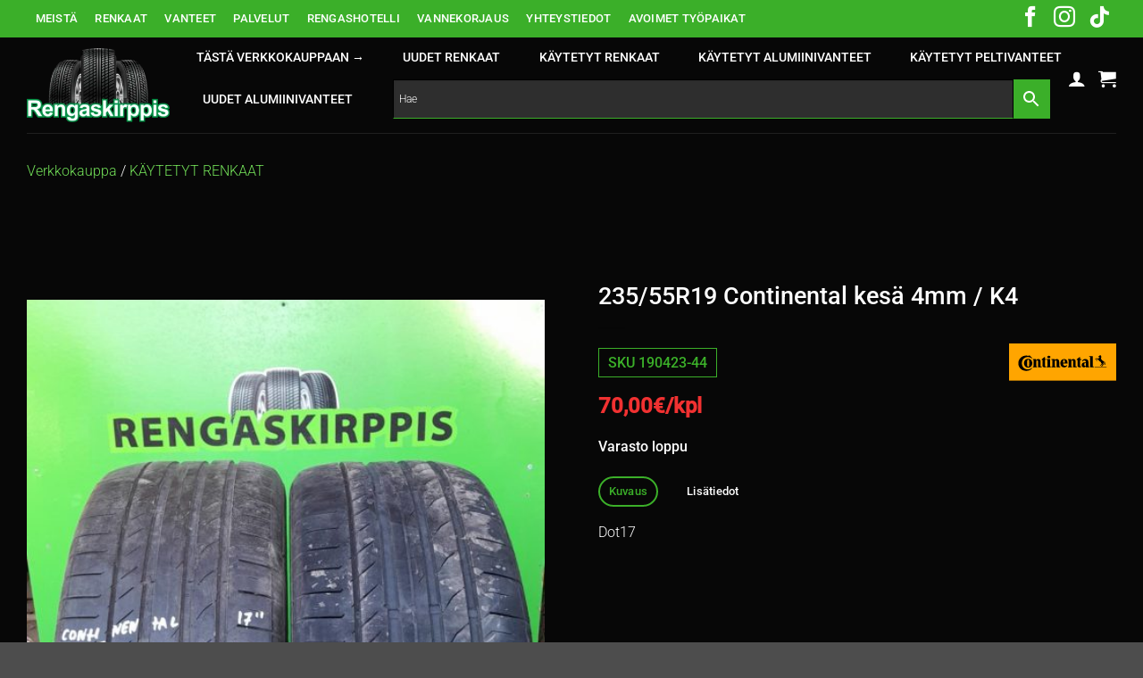

--- FILE ---
content_type: text/html; charset=UTF-8
request_url: https://rengaskirppis.fi/product/k-235-55r19-continental-kesa-4mm-0-1/
body_size: 51232
content:
<!DOCTYPE html>
<html lang="fi" class="loading-site no-js">
<head>
	<meta charset="UTF-8" />
	<link rel="profile" href="http://gmpg.org/xfn/11" />
	<link rel="pingback" href="https://rengaskirppis.fi/xmlrpc.php" />

	
        <script type="text/javascript" data-pressidium-cc-no-block>
            function onPressidiumCookieConsentUpdated(event) {
                window.dataLayer = window.dataLayer || [];
                window.dataLayer.push({
                    event: event.type,
                    consent: event.detail,
                });
            }

            window.addEventListener('pressidium-cookie-consent-accepted', onPressidiumCookieConsentUpdated);
            window.addEventListener('pressidium-cookie-consent-changed', onPressidiumCookieConsentUpdated);
        </script>

        
        <style id="pressidium-cc-styles">
            .pressidium-cc-theme {
                --cc-bg: #f9faff;
--cc-text: #112954;
--cc-btn-primary-bg: #3baf29;
--cc-btn-primary-text: #f9faff;
--cc-btn-primary-hover-bg: #1d2e38;
--cc-btn-primary-hover-text: #f9faff;
--cc-btn-secondary-bg: #fbfffc;
--cc-btn-secondary-text: #112954;
--cc-btn-secondary-hover-bg: #c6d1ea;
--cc-btn-secondary-hover-text: #112954;
--cc-toggle-bg-off: #8fa8d6;
--cc-toggle-bg-on: #3859d0;
--cc-toggle-bg-readonly: #cbd8f1;
--cc-toggle-knob-bg: #fff;
--cc-toggle-knob-icon-color: #ecf2fa;
--cc-cookie-category-block-bg: #ebeff9;
--cc-cookie-category-block-bg-hover: #dbe5f9;
--cc-section-border: #f1f3f5;
--cc-block-text: #112954;
--cc-cookie-table-border: #e1e7f3;
--cc-overlay-bg: rgba(230, 235, 255, .85);
--cc-webkit-scrollbar-bg: #ebeff9;
--cc-webkit-scrollbar-bg-hover: #3859d0;
--cc-btn-floating-bg: #3baf29;
--cc-btn-floating-icon: #f9faff;
--cc-btn-floating-hover-bg: #1d2e38;
--cc-btn-floating-hover-icon: #f9faff;
            }
        </style>

        <script>(function(html){html.className = html.className.replace(/\bno-js\b/,'js')})(document.documentElement);</script>
<script type="text/javascript">
/* <![CDATA[ */
(function () {
var ase = document.createElement("script");
ase.setAttribute("tw-client-key", "adqqceunrmfcrcyyjyfmfqss");
ase.setAttribute("src", "https://chat.askly.me/cw/chat/latest.js");
document.head.appendChild(ase);
})();
/* ]]> */
</script>
<meta name='robots' content='index, follow, max-image-preview:large, max-snippet:-1, max-video-preview:-1' />

<!-- Google Tag Manager for WordPress by gtm4wp.com -->
<script data-cfasync="false" data-pagespeed-no-defer>
	var gtm4wp_datalayer_name = "dataLayer";
	var dataLayer = dataLayer || [];
	const gtm4wp_use_sku_instead = 0;
	const gtm4wp_currency = 'EUR';
	const gtm4wp_product_per_impression = 10;
	const gtm4wp_clear_ecommerce = false;
	const gtm4wp_datalayer_max_timeout = 2000;
</script>
<!-- End Google Tag Manager for WordPress by gtm4wp.com --><meta name="viewport" content="width=device-width, initial-scale=1" /><!-- Google tag (gtag.js) consent mode dataLayer added by Site Kit -->
<script type="text/javascript" id="google_gtagjs-js-consent-mode-data-layer">
/* <![CDATA[ */
window.dataLayer = window.dataLayer || [];function gtag(){dataLayer.push(arguments);}
gtag('consent', 'default', {"ad_personalization":"denied","ad_storage":"denied","ad_user_data":"denied","analytics_storage":"denied","functionality_storage":"denied","security_storage":"denied","personalization_storage":"denied","region":["AT","BE","BG","CH","CY","CZ","DE","DK","EE","ES","FI","FR","GB","GR","HR","HU","IE","IS","IT","LI","LT","LU","LV","MT","NL","NO","PL","PT","RO","SE","SI","SK"],"wait_for_update":500});
window._googlesitekitConsentCategoryMap = {"statistics":["analytics_storage"],"marketing":["ad_storage","ad_user_data","ad_personalization"],"functional":["functionality_storage","security_storage"],"preferences":["personalization_storage"]};
window._googlesitekitConsents = {"ad_personalization":"denied","ad_storage":"denied","ad_user_data":"denied","analytics_storage":"denied","functionality_storage":"denied","security_storage":"denied","personalization_storage":"denied","region":["AT","BE","BG","CH","CY","CZ","DE","DK","EE","ES","FI","FR","GB","GR","HR","HU","IE","IS","IT","LI","LT","LU","LV","MT","NL","NO","PL","PT","RO","SE","SI","SK"],"wait_for_update":500};
/* ]]> */
</script>
<!-- End Google tag (gtag.js) consent mode dataLayer added by Site Kit -->

	<!-- This site is optimized with the Yoast SEO Premium plugin v25.0 (Yoast SEO v26.6) - https://yoast.com/wordpress/plugins/seo/ -->
	<title>235/55R19 Continental kesä 4mm / K4 - Rengaskirppis</title>
	<meta name="description" content="Dot17" />
	<link rel="canonical" href="https://rengaskirppis.fi/product/k-235-55r19-continental-kesa-4mm-0-1/" />
	<meta property="og:locale" content="fi_FI" />
	<meta property="og:type" content="product" />
	<meta property="og:title" content="235/55R19 Continental kesä 4mm / K4" />
	<meta property="og:description" content="Dot17" />
	<meta property="og:url" content="https://rengaskirppis.fi/product/k-235-55r19-continental-kesa-4mm-0-1/" />
	<meta property="og:site_name" content="Rengaskirppis" />
	<meta property="article:modified_time" content="2025-12-17T11:37:02+00:00" />
	<meta property="og:image" content="https://rengaskirppis.fi/wp-content/uploads/2023/06/749b47de-df55-11ed-9896-fa163ec26693-optimized.jpeg" />
	<meta property="og:image:width" content="1025" />
	<meta property="og:image:height" content="1600" />
	<meta property="og:image:type" content="image/jpeg" />
	<meta name="twitter:card" content="summary_large_image" />
	<meta name="twitter:label1" content="Hinta" />
	<meta name="twitter:data1" content="70,00&euro;" />
	<meta name="twitter:label2" content="Saatavuus" />
	<meta name="twitter:data2" content="Loppu varastosta" />
	<script type="application/ld+json" class="yoast-schema-graph">{"@context":"https://schema.org","@graph":[{"@type":["WebPage","ItemPage"],"@id":"https://rengaskirppis.fi/product/k-235-55r19-continental-kesa-4mm-0-1/","url":"https://rengaskirppis.fi/product/k-235-55r19-continental-kesa-4mm-0-1/","name":"235/55R19 Continental kesä 4mm / K4 - Rengaskirppis","isPartOf":{"@id":"https://rengaskirppis.fi/#website"},"primaryImageOfPage":{"@id":"https://rengaskirppis.fi/product/k-235-55r19-continental-kesa-4mm-0-1/#primaryimage"},"image":{"@id":"https://rengaskirppis.fi/product/k-235-55r19-continental-kesa-4mm-0-1/#primaryimage"},"thumbnailUrl":"https://rengaskirppis.fi/wp-content/uploads/2023/06/749b47de-df55-11ed-9896-fa163ec26693-optimized.jpeg","breadcrumb":{"@id":"https://rengaskirppis.fi/product/k-235-55r19-continental-kesa-4mm-0-1/#breadcrumb"},"inLanguage":"fi","potentialAction":{"@type":"BuyAction","target":"https://rengaskirppis.fi/product/k-235-55r19-continental-kesa-4mm-0-1/"}},{"@type":"ImageObject","inLanguage":"fi","@id":"https://rengaskirppis.fi/product/k-235-55r19-continental-kesa-4mm-0-1/#primaryimage","url":"https://rengaskirppis.fi/wp-content/uploads/2023/06/749b47de-df55-11ed-9896-fa163ec26693-optimized.jpeg","contentUrl":"https://rengaskirppis.fi/wp-content/uploads/2023/06/749b47de-df55-11ed-9896-fa163ec26693-optimized.jpeg","width":1025,"height":1600},{"@type":"BreadcrumbList","@id":"https://rengaskirppis.fi/product/k-235-55r19-continental-kesa-4mm-0-1/#breadcrumb","itemListElement":[{"@type":"ListItem","position":1,"name":"Verkkokauppa","item":"https://rengaskirppis.fi/verkkokauppa/"},{"@type":"ListItem","position":2,"name":"KÄYTETYT RENKAAT"}]},{"@type":"WebSite","@id":"https://rengaskirppis.fi/#website","url":"https://rengaskirppis.fi/","name":"Rengaskirppis","description":"Rengaskirppis on luotettava suomalainen rengasliike, joka tarjoaa laajan valikoiman uusia ja käytettyjä renkaita sekä vanteita.","publisher":{"@id":"https://rengaskirppis.fi/#organization"},"potentialAction":[{"@type":"SearchAction","target":{"@type":"EntryPoint","urlTemplate":"https://rengaskirppis.fi/?s={search_term_string}"},"query-input":{"@type":"PropertyValueSpecification","valueRequired":true,"valueName":"search_term_string"}}],"inLanguage":"fi"},{"@type":"Organization","@id":"https://rengaskirppis.fi/#organization","name":"Rengaskirppis","url":"https://rengaskirppis.fi/","logo":{"@type":"ImageObject","inLanguage":"fi","@id":"https://rengaskirppis.fi/#/schema/logo/image/","url":"https://rengaskirppis.fi/wp-content/uploads/2022/12/logo-optimized.png","contentUrl":"https://rengaskirppis.fi/wp-content/uploads/2022/12/logo-optimized.png","width":300,"height":154,"caption":"Rengaskirppis"},"image":{"@id":"https://rengaskirppis.fi/#/schema/logo/image/"},"sameAs":["https://www.facebook.com/rengaskirppis/","https://www.instagram.com/rengaskirppisvantaa/"]}]}</script>
	<meta property="product:brand" content="Continental" />
	<meta property="product:price:amount" content="70.00" />
	<meta property="product:price:currency" content="EUR" />
	<meta property="og:availability" content="out of stock" />
	<meta property="product:availability" content="out of stock" />
	<meta property="product:retailer_item_id" content="190423-44" />
	<meta property="product:condition" content="new" />
	<!-- / Yoast SEO Premium plugin. -->


<link rel='dns-prefetch' href='//static.klaviyo.com' />
<link rel='dns-prefetch' href='//capi-automation.s3.us-east-2.amazonaws.com' />
<link rel='dns-prefetch' href='//www.googletagmanager.com' />

<link rel='prefetch' href='https://rengaskirppis.fi/wp-content/themes/flatsome/assets/js/flatsome.js?ver=e2eddd6c228105dac048' />
<link rel='prefetch' href='https://rengaskirppis.fi/wp-content/themes/flatsome/assets/js/chunk.slider.js?ver=3.20.4' />
<link rel='prefetch' href='https://rengaskirppis.fi/wp-content/themes/flatsome/assets/js/chunk.popups.js?ver=3.20.4' />
<link rel='prefetch' href='https://rengaskirppis.fi/wp-content/themes/flatsome/assets/js/chunk.tooltips.js?ver=3.20.4' />
<link rel='prefetch' href='https://rengaskirppis.fi/wp-content/themes/flatsome/assets/js/woocommerce.js?ver=1c9be63d628ff7c3ff4c' />
<link rel="alternate" type="application/rss+xml" title="Rengaskirppis &raquo; syöte" href="https://rengaskirppis.fi/feed/" />
<link rel="alternate" type="application/rss+xml" title="Rengaskirppis &raquo; kommenttien syöte" href="https://rengaskirppis.fi/comments/feed/" />
<link rel="alternate" title="oEmbed (JSON)" type="application/json+oembed" href="https://rengaskirppis.fi/wp-json/oembed/1.0/embed?url=https%3A%2F%2Frengaskirppis.fi%2Fproduct%2Fk-235-55r19-continental-kesa-4mm-0-1%2F" />
<link rel="alternate" title="oEmbed (XML)" type="text/xml+oembed" href="https://rengaskirppis.fi/wp-json/oembed/1.0/embed?url=https%3A%2F%2Frengaskirppis.fi%2Fproduct%2Fk-235-55r19-continental-kesa-4mm-0-1%2F&#038;format=xml" />
<style id='wp-img-auto-sizes-contain-inline-css' type='text/css'>
img:is([sizes=auto i],[sizes^="auto," i]){contain-intrinsic-size:3000px 1500px}
/*# sourceURL=wp-img-auto-sizes-contain-inline-css */
</style>
<link rel='stylesheet' id='woo-carrier-agents-blocks-style-css' href='https://rengaskirppis.fi/wp-content/plugins/wc-shipit/includes/woo-carrier-agents/assets/css/woo-carrier-agents.css?ver=2.1.0' type='text/css' media='all' />
<link rel='stylesheet' id='themecomplete-fontawesome-css' href='https://rengaskirppis.fi/wp-content/plugins/woocommerce-tm-extra-product-options/assets/css/fontawesome.css?ver=5.12' type='text/css' media='screen' />
<link rel='stylesheet' id='themecomplete-animate-css' href='https://rengaskirppis.fi/wp-content/plugins/woocommerce-tm-extra-product-options/assets/css/animate.css?ver=6.3.2' type='text/css' media='all' />
<link rel='stylesheet' id='themecomplete-epo-css' href='https://rengaskirppis.fi/wp-content/plugins/woocommerce-tm-extra-product-options/assets/css/tm-epo.css?ver=6.3.2' type='text/css' media='all' />
<link rel='stylesheet' id='themecomplete-epo-smallscreen-css' href='https://rengaskirppis.fi/wp-content/plugins/woocommerce-tm-extra-product-options/assets/css/tm-epo-smallscreen.css?ver=6.3.2' type='text/css' media='only screen and (max-width: 768px)' />
<style id='wp-block-library-inline-css' type='text/css'>
:root{--wp-block-synced-color:#7a00df;--wp-block-synced-color--rgb:122,0,223;--wp-bound-block-color:var(--wp-block-synced-color);--wp-editor-canvas-background:#ddd;--wp-admin-theme-color:#007cba;--wp-admin-theme-color--rgb:0,124,186;--wp-admin-theme-color-darker-10:#006ba1;--wp-admin-theme-color-darker-10--rgb:0,107,160.5;--wp-admin-theme-color-darker-20:#005a87;--wp-admin-theme-color-darker-20--rgb:0,90,135;--wp-admin-border-width-focus:2px}@media (min-resolution:192dpi){:root{--wp-admin-border-width-focus:1.5px}}.wp-element-button{cursor:pointer}:root .has-very-light-gray-background-color{background-color:#eee}:root .has-very-dark-gray-background-color{background-color:#313131}:root .has-very-light-gray-color{color:#eee}:root .has-very-dark-gray-color{color:#313131}:root .has-vivid-green-cyan-to-vivid-cyan-blue-gradient-background{background:linear-gradient(135deg,#00d084,#0693e3)}:root .has-purple-crush-gradient-background{background:linear-gradient(135deg,#34e2e4,#4721fb 50%,#ab1dfe)}:root .has-hazy-dawn-gradient-background{background:linear-gradient(135deg,#faaca8,#dad0ec)}:root .has-subdued-olive-gradient-background{background:linear-gradient(135deg,#fafae1,#67a671)}:root .has-atomic-cream-gradient-background{background:linear-gradient(135deg,#fdd79a,#004a59)}:root .has-nightshade-gradient-background{background:linear-gradient(135deg,#330968,#31cdcf)}:root .has-midnight-gradient-background{background:linear-gradient(135deg,#020381,#2874fc)}:root{--wp--preset--font-size--normal:16px;--wp--preset--font-size--huge:42px}.has-regular-font-size{font-size:1em}.has-larger-font-size{font-size:2.625em}.has-normal-font-size{font-size:var(--wp--preset--font-size--normal)}.has-huge-font-size{font-size:var(--wp--preset--font-size--huge)}.has-text-align-center{text-align:center}.has-text-align-left{text-align:left}.has-text-align-right{text-align:right}.has-fit-text{white-space:nowrap!important}#end-resizable-editor-section{display:none}.aligncenter{clear:both}.items-justified-left{justify-content:flex-start}.items-justified-center{justify-content:center}.items-justified-right{justify-content:flex-end}.items-justified-space-between{justify-content:space-between}.screen-reader-text{border:0;clip-path:inset(50%);height:1px;margin:-1px;overflow:hidden;padding:0;position:absolute;width:1px;word-wrap:normal!important}.screen-reader-text:focus{background-color:#ddd;clip-path:none;color:#444;display:block;font-size:1em;height:auto;left:5px;line-height:normal;padding:15px 23px 14px;text-decoration:none;top:5px;width:auto;z-index:100000}html :where(.has-border-color){border-style:solid}html :where([style*=border-top-color]){border-top-style:solid}html :where([style*=border-right-color]){border-right-style:solid}html :where([style*=border-bottom-color]){border-bottom-style:solid}html :where([style*=border-left-color]){border-left-style:solid}html :where([style*=border-width]){border-style:solid}html :where([style*=border-top-width]){border-top-style:solid}html :where([style*=border-right-width]){border-right-style:solid}html :where([style*=border-bottom-width]){border-bottom-style:solid}html :where([style*=border-left-width]){border-left-style:solid}html :where(img[class*=wp-image-]){height:auto;max-width:100%}:where(figure){margin:0 0 1em}html :where(.is-position-sticky){--wp-admin--admin-bar--position-offset:var(--wp-admin--admin-bar--height,0px)}@media screen and (max-width:600px){html :where(.is-position-sticky){--wp-admin--admin-bar--position-offset:0px}}
/*wp_block_styles_on_demand_placeholder:696bb69a857b0*/
/*# sourceURL=wp-block-library-inline-css */
</style>
<link rel='stylesheet' id='wc-kargofi-terms-and-conditions-checkout-css' href='https://rengaskirppis.fi/wp-content/plugins/wc-kargofi-terms-and-conditions-checkout/plugin.css?ver=1.0.0' type='text/css' media='all' />
<link rel='stylesheet' id='photoswipe-css' href='https://rengaskirppis.fi/wp-content/plugins/woocommerce/assets/css/photoswipe/photoswipe.min.css?ver=10.4.3' type='text/css' media='all' />
<link rel='stylesheet' id='photoswipe-default-skin-css' href='https://rengaskirppis.fi/wp-content/plugins/woocommerce/assets/css/photoswipe/default-skin/default-skin.min.css?ver=10.4.3' type='text/css' media='all' />
<style id='woocommerce-inline-inline-css' type='text/css'>
.woocommerce form .form-row .required { visibility: visible; }
/*# sourceURL=woocommerce-inline-inline-css */
</style>
<link rel='stylesheet' id='aws-style-css' href='https://rengaskirppis.fi/wp-content/plugins/advanced-woo-search/assets/css/common.min.css?ver=3.50' type='text/css' media='all' />
<link rel='stylesheet' id='dashicons-css' href='https://rengaskirppis.fi/wp-includes/css/dashicons.min.css?ver=6.9' type='text/css' media='all' />
<style id='dashicons-inline-css' type='text/css'>
[data-font="Dashicons"]:before {font-family: 'Dashicons' !important;content: attr(data-icon) !important;speak: none !important;font-weight: normal !important;font-variant: normal !important;text-transform: none !important;line-height: 1 !important;font-style: normal !important;-webkit-font-smoothing: antialiased !important;-moz-osx-font-smoothing: grayscale !important;}
/*# sourceURL=dashicons-inline-css */
</style>
<link rel='stylesheet' id='cookie-consent-client-style-css' href='https://rengaskirppis.fi/wp-content/plugins/pressidium-cookie-consent/public/bundle.client.css?ver=a42c7610e2f07a53bd90' type='text/css' media='all' />
<link rel='stylesheet' id='wcpf-plugin-style-css' href='https://rengaskirppis.fi/wp-content/plugins/woocommerce-product-filters/assets/css/plugin.css?ver=1.4.30' type='text/css' media='all' />
<link rel='stylesheet' id='ion.range-slider-css' href='https://rengaskirppis.fi/wp-content/plugins/yith-woocommerce-ajax-product-filter-premium/assets/css/ion.range-slider.css?ver=2.3.1' type='text/css' media='all' />
<link rel='stylesheet' id='yith-wcan-shortcodes-css' href='https://rengaskirppis.fi/wp-content/plugins/yith-woocommerce-ajax-product-filter-premium/assets/css/shortcodes.css?ver=5.16.0' type='text/css' media='all' />
<style id='yith-wcan-shortcodes-inline-css' type='text/css'>
:root{
	--yith-wcan-filters_colors_titles: rgb(255,255,255);
	--yith-wcan-filters_colors_background: rgb(7,7,7);
	--yith-wcan-filters_colors_accent: rgb(59,175,41);
	--yith-wcan-filters_colors_accent_r: 59;
	--yith-wcan-filters_colors_accent_g: 175;
	--yith-wcan-filters_colors_accent_b: 41;
	--yith-wcan-color_swatches_border_radius: 100%;
	--yith-wcan-color_swatches_size: 30px;
	--yith-wcan-labels_style_background: rgb(67,67,67);
	--yith-wcan-labels_style_background_hover: rgb(59,175,41);
	--yith-wcan-labels_style_background_active: rgb(59,175,41);
	--yith-wcan-labels_style_text: rgb(255,255,255);
	--yith-wcan-labels_style_text_hover: rgb(0,0,0);
	--yith-wcan-labels_style_text_active: rgb(59,175,41);
	--yith-wcan-anchors_style_text: #434343;
	--yith-wcan-anchors_style_text_hover: rgb(59,175,41);
	--yith-wcan-anchors_style_text_active: rgb(59,175,41);
}
/*# sourceURL=yith-wcan-shortcodes-inline-css */
</style>
<link rel='stylesheet' id='brands-styles-css' href='https://rengaskirppis.fi/wp-content/plugins/woocommerce/assets/css/brands.css?ver=10.4.3' type='text/css' media='all' />
<link rel='stylesheet' id='flatsome-woocommerce-extra-product-options-css' href='https://rengaskirppis.fi/wp-content/themes/flatsome/inc/integrations/wc-extra-product-options/extra-product-options.css?ver=3.20.4' type='text/css' media='all' />
<link rel='stylesheet' id='flatsome-woocommerce-product-filters-css' href='https://rengaskirppis.fi/wp-content/themes/flatsome/inc/integrations/wc-product-filters/product-filters.css?ver=3.20.4' type='text/css' media='all' />
<link rel='stylesheet' id='flatsome-main-css' href='https://rengaskirppis.fi/wp-content/themes/flatsome/assets/css/flatsome.css?ver=3.20.4' type='text/css' media='all' />
<style id='flatsome-main-inline-css' type='text/css'>
@font-face {
				font-family: "fl-icons";
				font-display: block;
				src: url(https://rengaskirppis.fi/wp-content/themes/flatsome/assets/css/icons/fl-icons.eot?v=3.20.4);
				src:
					url(https://rengaskirppis.fi/wp-content/themes/flatsome/assets/css/icons/fl-icons.eot#iefix?v=3.20.4) format("embedded-opentype"),
					url(https://rengaskirppis.fi/wp-content/themes/flatsome/assets/css/icons/fl-icons.woff2?v=3.20.4) format("woff2"),
					url(https://rengaskirppis.fi/wp-content/themes/flatsome/assets/css/icons/fl-icons.ttf?v=3.20.4) format("truetype"),
					url(https://rengaskirppis.fi/wp-content/themes/flatsome/assets/css/icons/fl-icons.woff?v=3.20.4) format("woff"),
					url(https://rengaskirppis.fi/wp-content/themes/flatsome/assets/css/icons/fl-icons.svg?v=3.20.4#fl-icons) format("svg");
			}
/*# sourceURL=flatsome-main-inline-css */
</style>
<link rel='stylesheet' id='flatsome-shop-css' href='https://rengaskirppis.fi/wp-content/themes/flatsome/assets/css/flatsome-shop.css?ver=3.20.4' type='text/css' media='all' />
<link rel='stylesheet' id='flatsome-style-css' href='https://rengaskirppis.fi/wp-content/themes/flatsome-child/style.css?ver=3.0' type='text/css' media='all' />
<style id='themecomplete-extra-css-inline-css' type='text/css'>
.woocommerce #content table.cart img.epo-upload-image, .woocommerce table.cart img.epo-upload-image, .woocommerce-page #content table.cart img.epo-upload-image, .woocommerce-page table.cart img.epo-upload-image, .epo-upload-image {max-width: calc(70% - 0.5em)  !important;max-height: none !important;}

/*# sourceURL=themecomplete-extra-css-inline-css */
</style>
<script type="text/javascript" id="consent-mode-script-js-extra">
/* <![CDATA[ */
var pressidiumCCGCM = {"gcm":{"enabled":true,"implementation":"gtag","ads_data_redaction":false,"url_passthrough":false,"regions":[]}};
//# sourceURL=consent-mode-script-js-extra
/* ]]> */
</script>
<script type="text/javascript" src="https://rengaskirppis.fi/wp-content/plugins/pressidium-cookie-consent/public/consent-mode.js?ver=e12e26152e9ebe6a26ba" id="consent-mode-script-js" data-rocket-defer defer></script>
<script type="text/javascript" src="https://rengaskirppis.fi/wp-includes/js/jquery/jquery.min.js?ver=3.7.1" id="jquery-core-js" data-rocket-defer defer></script>
<script type="text/javascript" src="https://rengaskirppis.fi/wp-includes/js/jquery/jquery-migrate.min.js?ver=3.4.1" id="jquery-migrate-js" data-rocket-defer defer></script>
<script type="text/javascript" src="https://rengaskirppis.fi/wp-includes/js/jquery/ui/core.min.js?ver=1.13.3" id="jquery-ui-core-js" data-rocket-defer defer></script>
<script type="text/javascript" src="https://rengaskirppis.fi/wp-includes/js/jquery/ui/mouse.min.js?ver=1.13.3" id="jquery-ui-mouse-js" data-rocket-defer defer></script>
<script type="text/javascript" src="https://rengaskirppis.fi/wp-includes/js/jquery/ui/slider.min.js?ver=1.13.3" id="jquery-ui-slider-js" data-rocket-defer defer></script>
<script type="text/javascript" src="https://rengaskirppis.fi/wp-includes/js/underscore.min.js?ver=1.13.7" id="underscore-js" data-rocket-defer defer></script>
<script type="text/javascript" id="wp-util-js-extra">
/* <![CDATA[ */
var _wpUtilSettings = {"ajax":{"url":"/wp-admin/admin-ajax.php"}};
//# sourceURL=wp-util-js-extra
/* ]]> */
</script>
<script type="text/javascript" src="https://rengaskirppis.fi/wp-includes/js/wp-util.min.js?ver=6.9" id="wp-util-js" data-rocket-defer defer></script>
<script type="text/javascript" src="https://rengaskirppis.fi/wp-content/plugins/woocommerce/assets/js/jquery-blockui/jquery.blockUI.min.js?ver=2.7.0-wc.10.4.3" id="wc-jquery-blockui-js" data-wp-strategy="defer" data-rocket-defer defer></script>
<script type="text/javascript" id="wc-add-to-cart-js-extra">
/* <![CDATA[ */
var wc_add_to_cart_params = {"ajax_url":"/wp-admin/admin-ajax.php","wc_ajax_url":"/?wc-ajax=%%endpoint%%","i18n_view_cart":"N\u00e4yt\u00e4 ostoskori","cart_url":"https://rengaskirppis.fi/cart/","is_cart":"","cart_redirect_after_add":"no"};
//# sourceURL=wc-add-to-cart-js-extra
/* ]]> */
</script>
<script type="text/javascript" src="https://rengaskirppis.fi/wp-content/plugins/woocommerce/assets/js/frontend/add-to-cart.min.js?ver=10.4.3" id="wc-add-to-cart-js" defer="defer" data-wp-strategy="defer"></script>
<script type="text/javascript" src="https://rengaskirppis.fi/wp-content/plugins/woocommerce/assets/js/photoswipe/photoswipe.min.js?ver=4.1.1-wc.10.4.3" id="wc-photoswipe-js" defer="defer" data-wp-strategy="defer"></script>
<script type="text/javascript" src="https://rengaskirppis.fi/wp-content/plugins/woocommerce/assets/js/photoswipe/photoswipe-ui-default.min.js?ver=4.1.1-wc.10.4.3" id="wc-photoswipe-ui-default-js" defer="defer" data-wp-strategy="defer"></script>
<script type="text/javascript" id="wc-single-product-js-extra">
/* <![CDATA[ */
var wc_single_product_params = {"i18n_required_rating_text":"Valitse arvostelu, ole hyv\u00e4.","i18n_rating_options":["1/5 t\u00e4hte\u00e4","2/5 t\u00e4hte\u00e4","3/5 t\u00e4hte\u00e4","4/5 t\u00e4hte\u00e4","5/5 t\u00e4hte\u00e4"],"i18n_product_gallery_trigger_text":"View full-screen image gallery","review_rating_required":"yes","flexslider":{"rtl":false,"animation":"slide","smoothHeight":true,"directionNav":false,"controlNav":"thumbnails","slideshow":false,"animationSpeed":500,"animationLoop":false,"allowOneSlide":false},"zoom_enabled":"","zoom_options":[],"photoswipe_enabled":"1","photoswipe_options":{"shareEl":false,"closeOnScroll":false,"history":false,"hideAnimationDuration":0,"showAnimationDuration":0},"flexslider_enabled":""};
//# sourceURL=wc-single-product-js-extra
/* ]]> */
</script>
<script type="text/javascript" src="https://rengaskirppis.fi/wp-content/plugins/woocommerce/assets/js/frontend/single-product.min.js?ver=10.4.3" id="wc-single-product-js" defer="defer" data-wp-strategy="defer"></script>
<script type="text/javascript" src="https://rengaskirppis.fi/wp-content/plugins/woocommerce/assets/js/js-cookie/js.cookie.min.js?ver=2.1.4-wc.10.4.3" id="wc-js-cookie-js" data-wp-strategy="defer" data-rocket-defer defer></script>
<script type="text/javascript" src="https://rengaskirppis.fi/wp-content/plugins/woocommerce-product-filters/assets/js/front-vendor.js?ver=1.4.30" id="wcpf-plugin-vendor-script-js" data-rocket-defer defer></script>
<script type="text/javascript" src="https://rengaskirppis.fi/wp-content/plugins/woocommerce/assets/js/accounting/accounting.min.js?ver=0.4.2" id="wc-accounting-js" data-rocket-defer defer></script>
<script type="text/javascript" id="wcpf-plugin-script-js-extra">
/* <![CDATA[ */
var WCPFData = {"registerEntities":{"Project":{"id":"Project","class":"WooCommerce_Product_Filter_Plugin\\Entity","post_type":"wcpf_project","label":"Project","default_options":{"urlNavigation":"query","filteringStarts":"auto","urlNavigationOptions":[],"useComponents":["pagination","sorting","results-count","page-title","breadcrumb"],"paginationAjax":true,"sortingAjax":true,"productsContainerSelector":".products","paginationSelector":".woocommerce-pagination","resultCountSelector":".woocommerce-result-count","sortingSelector":".woocommerce-ordering","pageTitleSelector":".woocommerce-products-header__title","breadcrumbSelector":".woocommerce-breadcrumb","multipleContainersForProducts":true},"is_grouped":true,"editor_component_class":"WooCommerce_Product_Filter_Plugin\\Project\\Editor_Component","filter_component_class":"WooCommerce_Product_Filter_Plugin\\Project\\Filter_Component","variations":false},"BoxListField":{"id":"BoxListField","class":"WooCommerce_Product_Filter_Plugin\\Entity","post_type":"wcpf_item","label":"Box List","default_options":{"itemsSource":"attribute","itemsDisplay":"all","queryType":"or","itemsDisplayHierarchical":true,"displayHierarchicalCollapsed":false,"displayTitle":true,"displayToggleContent":true,"defaultToggleState":"show","cssClass":"","actionForEmptyOptions":"hide","displayProductCount":true,"productCountPolicy":"for-option-only","multiSelect":true,"boxSize":"45px"},"is_grouped":false,"editor_component_class":"WooCommerce_Product_Filter_Plugin\\Field\\Box_list\\Editor_Component","filter_component_class":"WooCommerce_Product_Filter_Plugin\\Field\\Box_List\\Filter_Component","variations":true},"CheckBoxListField":{"id":"CheckBoxListField","class":"WooCommerce_Product_Filter_Plugin\\Entity","post_type":"wcpf_item","label":"Checkbox","default_options":{"itemsSource":"attribute","itemsDisplay":"all","queryType":"or","itemsDisplayHierarchical":true,"displayHierarchicalCollapsed":false,"displayTitle":true,"displayToggleContent":true,"defaultToggleState":"show","cssClass":"","actionForEmptyOptions":"hide","displayProductCount":true,"productCountPolicy":"for-option-only","seeMoreOptionsBy":"scrollbar","heightOfVisibleContent":12},"is_grouped":false,"editor_component_class":"WooCommerce_Product_Filter_Plugin\\Field\\Check_Box_List\\Editor_Component","filter_component_class":"WooCommerce_Product_Filter_Plugin\\Field\\Check_Box_List\\Filter_Component","variations":true},"DropDownListField":{"id":"DropDownListField","class":"WooCommerce_Product_Filter_Plugin\\Entity","post_type":"wcpf_item","label":"Drop Down","default_options":{"itemsSource":"attribute","itemsDisplay":"all","queryType":"or","itemsDisplayHierarchical":true,"displayHierarchicalCollapsed":false,"displayTitle":true,"displayToggleContent":true,"defaultToggleState":"show","cssClass":"","actionForEmptyOptions":"hide","displayProductCount":true,"productCountPolicy":"for-option-only","titleItemReset":"Show all"},"is_grouped":false,"editor_component_class":"WooCommerce_Product_Filter_Plugin\\Field\\Drop_Down_List\\Editor_Component","filter_component_class":"WooCommerce_Product_Filter_Plugin\\Field\\Drop_Down_List\\Filter_Component","variations":true},"ButtonField":{"id":"ButtonField","class":"WooCommerce_Product_Filter_Plugin\\Entity","post_type":"wcpf_item","label":"Button","default_options":{"cssClass":"","action":"reset"},"is_grouped":false,"editor_component_class":"WooCommerce_Product_Filter_Plugin\\Field\\Button\\Editor_Component","filter_component_class":"WooCommerce_Product_Filter_Plugin\\Field\\Button\\Filter_Component","variations":true},"ColorListField":{"id":"ColorListField","class":"WooCommerce_Product_Filter_Plugin\\Entity","post_type":"wcpf_item","label":"Colors","default_options":{"itemsSource":"attribute","itemsDisplay":"all","queryType":"or","itemsDisplayHierarchical":true,"displayHierarchicalCollapsed":false,"displayTitle":true,"displayToggleContent":true,"defaultToggleState":"show","cssClass":"","actionForEmptyOptions":"hide","displayProductCount":true,"productCountPolicy":"for-option-only","optionKey":"colors"},"is_grouped":false,"editor_component_class":"WooCommerce_Product_Filter_Plugin\\Field\\Color_List\\Editor_Component","filter_component_class":"WooCommerce_Product_Filter_Plugin\\Field\\Color_List\\Filter_Component","variations":true},"RadioListField":{"id":"RadioListField","class":"WooCommerce_Product_Filter_Plugin\\Entity","post_type":"wcpf_item","label":"Radio","default_options":{"itemsSource":"attribute","itemsDisplay":"all","queryType":"or","itemsDisplayHierarchical":true,"displayHierarchicalCollapsed":false,"displayTitle":true,"displayToggleContent":true,"defaultToggleState":"show","cssClass":"","actionForEmptyOptions":"hide","displayProductCount":true,"productCountPolicy":"for-option-only","titleItemReset":"Show all","seeMoreOptionsBy":"scrollbar","heightOfVisibleContent":12},"is_grouped":false,"editor_component_class":"WooCommerce_Product_Filter_Plugin\\Field\\Radio_List\\Editor_Component","filter_component_class":"WooCommerce_Product_Filter_Plugin\\Field\\Radio_List\\Filter_Component","variations":true},"TextListField":{"id":"TextListField","class":"WooCommerce_Product_Filter_Plugin\\Entity","post_type":"wcpf_item","label":"Text List","default_options":{"itemsSource":"attribute","itemsDisplay":"all","queryType":"or","itemsDisplayHierarchical":true,"displayHierarchicalCollapsed":false,"displayTitle":true,"displayToggleContent":true,"defaultToggleState":"show","cssClass":"","actionForEmptyOptions":"hide","displayProductCount":true,"productCountPolicy":"for-option-only","multiSelect":true,"useInlineStyle":false},"is_grouped":false,"editor_component_class":"WooCommerce_Product_Filter_Plugin\\Field\\Text_List\\Editor_Component","filter_component_class":"WooCommerce_Product_Filter_Plugin\\Field\\Text_List\\Filter_Component","variations":true},"PriceSliderField":{"id":"PriceSliderField","class":"WooCommerce_Product_Filter_Plugin\\Entity","post_type":"wcpf_item","label":"Price slider","default_options":{"minPriceOptionKey":"min-price","maxPriceOptionKey":"max-price","optionKey":"price","optionKeyFormat":"dash","cssClass":"","displayMinMaxInput":true,"displayTitle":true,"displayToggleContent":true,"defaultToggleState":"show","displayPriceLabel":true},"is_grouped":false,"editor_component_class":"WooCommerce_Product_Filter_Plugin\\Field\\Price_Slider\\Editor_Component","filter_component_class":"WooCommerce_Product_Filter_Plugin\\Field\\Price_Slider\\Filter_Component","variations":false},"SimpleBoxLayout":{"id":"SimpleBoxLayout","class":"WooCommerce_Product_Filter_Plugin\\Entity","post_type":"wcpf_item","label":"Simple Box","default_options":{"displayToggleContent":true,"defaultToggleState":"show","cssClass":""},"is_grouped":true,"editor_component_class":"WooCommerce_Product_Filter_Plugin\\Layout\\Simple_Box\\Editor_Component","filter_component_class":"WooCommerce_Product_Filter_Plugin\\Layout\\Simple_Box\\Filter_Component","variations":false},"ColumnsLayout":{"id":"ColumnsLayout","class":"WooCommerce_Product_Filter_Plugin\\Entity","post_type":"wcpf_item","label":"Columns","default_options":{"columns":[{"entities":[],"options":{"width":"50%"}}]},"is_grouped":true,"editor_component_class":"WooCommerce_Product_Filter_Plugin\\Layout\\Columns\\Editor_Component","filter_component_class":"WooCommerce_Product_Filter_Plugin\\Layout\\Columns\\Filter_Component","variations":false}},"messages":{"selectNoMatchesFound":"No matches found"},"selectors":{"productsContainer":".products","paginationContainer":".woocommerce-pagination","resultCount":".woocommerce-result-count","sorting":".woocommerce-ordering","pageTitle":".woocommerce-products-header__title","breadcrumb":".woocommerce-breadcrumb"},"pageUrl":"https://rengaskirppis.fi/product/k-235-55r19-continental-kesa-4mm-0-1/","isPaged":"","scriptAfterProductsUpdate":"","scrollTop":"yes","priceFormat":{"currencyFormatNumDecimals":0,"currencyFormatSymbol":"&euro;","currencyFormatDecimalSep":",","currencyFormatThousandSep":",","currencyFormat":"%v%s"}};
//# sourceURL=wcpf-plugin-script-js-extra
/* ]]> */
</script>
<script type="text/javascript" src="https://rengaskirppis.fi/wp-content/plugins/woocommerce-product-filters/assets/build/js/plugin.js?ver=1.4.30" id="wcpf-plugin-script-js" data-rocket-defer defer></script>

<!-- Google tag (gtag.js) snippet added by Site Kit -->
<!-- Google Analytics snippet added by Site Kit -->
<script type="text/javascript" src="https://www.googletagmanager.com/gtag/js?id=GT-NMJBFS4C" id="google_gtagjs-js" async></script>
<script type="text/javascript" id="google_gtagjs-js-after">
/* <![CDATA[ */
window.dataLayer = window.dataLayer || [];function gtag(){dataLayer.push(arguments);}
gtag("set","linker",{"domains":["rengaskirppis.fi"]});
gtag("js", new Date());
gtag("set", "developer_id.dZTNiMT", true);
gtag("config", "GT-NMJBFS4C");
 window._googlesitekit = window._googlesitekit || {}; window._googlesitekit.throttledEvents = []; window._googlesitekit.gtagEvent = (name, data) => { var key = JSON.stringify( { name, data } ); if ( !! window._googlesitekit.throttledEvents[ key ] ) { return; } window._googlesitekit.throttledEvents[ key ] = true; setTimeout( () => { delete window._googlesitekit.throttledEvents[ key ]; }, 5 ); gtag( "event", name, { ...data, event_source: "site-kit" } ); }; 
//# sourceURL=google_gtagjs-js-after
/* ]]> */
</script>
<script type="text/javascript" id="wc-settings-dep-in-header-js-after">
/* <![CDATA[ */
console.warn( "Scripts that have a dependency on [wc-settings, wc-blocks-checkout] must be loaded in the footer, klaviyo-klaviyo-checkout-block-editor-script was registered to load in the header, but has been switched to load in the footer instead. See https://github.com/woocommerce/woocommerce-gutenberg-products-block/pull/5059" );
console.warn( "Scripts that have a dependency on [wc-settings, wc-blocks-checkout] must be loaded in the footer, klaviyo-klaviyo-checkout-block-view-script was registered to load in the header, but has been switched to load in the footer instead. See https://github.com/woocommerce/woocommerce-gutenberg-products-block/pull/5059" );
//# sourceURL=wc-settings-dep-in-header-js-after
/* ]]> */
</script>
<link rel="https://api.w.org/" href="https://rengaskirppis.fi/wp-json/" /><link rel="alternate" title="JSON" type="application/json" href="https://rengaskirppis.fi/wp-json/wp/v2/product/280258" /><link rel="EditURI" type="application/rsd+xml" title="RSD" href="https://rengaskirppis.fi/xmlrpc.php?rsd" />
<meta name="generator" content="WordPress 6.9" />
<meta name="generator" content="WooCommerce 10.4.3" />
<link rel='shortlink' href='https://rengaskirppis.fi/?p=280258' />
<meta name="generator" content="Site Kit by Google 1.168.0" />
<!-- Google Tag Manager for WordPress by gtm4wp.com -->
<!-- GTM Container placement set to automatic -->
<script data-cfasync="false" data-pagespeed-no-defer>
	var dataLayer_content = {"pagePostType":"product","pagePostType2":"single-product","pagePostAuthor":"Anttoni","productRatingCounts":[],"productAverageRating":0,"productReviewCount":0,"productType":"simple","productIsVariable":0};
	dataLayer.push( dataLayer_content );
</script>
<script data-cfasync="false" data-pagespeed-no-defer>
(function(w,d,s,l,i){w[l]=w[l]||[];w[l].push({'gtm.start':
new Date().getTime(),event:'gtm.js'});var f=d.getElementsByTagName(s)[0],
j=d.createElement(s),dl=l!='dataLayer'?'&l='+l:'';j.async=true;j.src=
'//www.googletagmanager.com/gtm.js?id='+i+dl;f.parentNode.insertBefore(j,f);
})(window,document,'script','dataLayer','GTM-TGZW7K7Q');
</script>
<!-- End Google Tag Manager for WordPress by gtm4wp.com -->            <style type="text/css">
                .paytrail-provider-group {
                    background-color: #ebebeb !important;
                    color: #ffffff !important;
                }
                .paytrail-provider-group.selected {
                    background-color: #33798d !important;
                    color: #ffffff !important;
                }
                .paytrail-provider-group.selected div {
                    color: #ffffff !important;
                }
                .paytrail-provider-group:hover {
                    background-color: #d0d0d0 !important;
                    color: #515151 !important;
                }
                .paytrail-provider-group.selected:hover {
                    background-color: #33798d !important;
                    color: #ffffff !important;
                }
                .woocommerce-checkout #payment .paytrail-woocommerce-payment-fields--list-item--input:checked+.paytrail-woocommerce-payment-fields--list-item--wrapper, .woocommerce-checkout #payment .paytrail-woocommerce-payment-fields--list-item:hover .paytrail-woocommerce-payment-fields--list-item--wrapper {
                    border: 2px solid #33798d !important;
                }
                .woocommerce-checkout #payment ul.payment_methods li.paytrail-woocommerce-payment-fields--list-item .paytrail-woocommerce-payment-fields--list-item--wrapper:hover {
                    border: 2px solid #5399ad !important;
                }
            </style>
        		<script type="text/javascript">window.addEventListener('DOMContentLoaded', function() {
            jQuery(document).ready(function($) {
				
				jQuery('ul.product-categories li.cat-item-1238 ul.children').children("li").sort(function(a, b) {
				  var A = jQuery(a).text().toUpperCase();
				  var B = jQuery(b).text().toUpperCase();
				  return A.localeCompare(B, false, {
					numeric: true
				  })
				}).appendTo('ul.product-categories li.cat-item-1238 ul.children');
               
				jQuery('ul.product-categories li.cat-item-1273 ul.children').children("li").sort(function(a, b) {
				  var A = jQuery(a).text().toUpperCase();
				  var B = jQuery(b).text().toUpperCase();
				  return A.localeCompare(B, false, {
					numeric: true
				  })
				}).appendTo('ul.product-categories li.cat-item-1273 ul.children');
				
				jQuery('ul.product-categories li.cat-item-1284 ul.children').children("li").sort(function(a, b) {
				  var A = jQuery(a).text().toUpperCase();
				  var B = jQuery(b).text().toUpperCase();
				  return A.localeCompare(B, false, {
					numeric: true
				  })
				}).appendTo('ul.product-categories li.cat-item-1284 ul.children');
				
				jQuery('li.cat-item-1399 ul.children li.cat-item-1214 ul.children').children("li").sort(function(a, b) {
				  var A = jQuery(a).text().toUpperCase();
				  var B = jQuery(b).text().toUpperCase();
				  return A.localeCompare(B, false, {
					numeric: true
				  })
				}).appendTo('li.cat-item-1399 ul.children li.cat-item-1214 ul.children');
				
				jQuery('li.cat-item-1399 ul.children li.cat-item-1248 ul.children').children("li").sort(function(a, b) {
				  var A = jQuery(a).text().toUpperCase();
				  var B = jQuery(b).text().toUpperCase();
				  return A.localeCompare(B, false, {
					numeric: true
				  })
				}).appendTo('li.cat-item-1399 ul.children li.cat-item-1248 ul.children');
				
				jQuery('li.cat-item-1399 ul.children li.cat-item-1226 ul.children').children("li").sort(function(a, b) {
				  var A = jQuery(a).text().toUpperCase();
				  var B = jQuery(b).text().toUpperCase();
				  return A.localeCompare(B, false, {
					numeric: true
				  })
				}).appendTo('li.cat-item-1399 ul.children li.cat-item-1226 ul.children');
				
				jQuery('li.cat-item-1399 ul.children li.cat-item-1260 ul.children').children("li").sort(function(a, b) {
				  var A = jQuery(a).text().toUpperCase();
				  var B = jQuery(b).text().toUpperCase();
				  return A.localeCompare(B, false, {
					numeric: true
				  })
				}).appendTo('li.cat-item-1399 ul.children li.cat-item-1260 ul.children');
				
				jQuery('li.cat-item-1399 ul.children li.cat-item-1294 ul.children').children("li").sort(function(a, b) {
				  var A = jQuery(a).text().toUpperCase();
				  var B = jQuery(b).text().toUpperCase();
				  return A.localeCompare(B, false, {
					numeric: true
				  })
				}).appendTo('li.cat-item-1399 ul.children li.cat-item-1294 ul.children');
				
				jQuery('li.cat-item-1399 ul.children li.cat-item-1220 ul.children').children("li").sort(function(a, b) {
				  var A = jQuery(a).text().toUpperCase();
				  var B = jQuery(b).text().toUpperCase();
				  return A.localeCompare(B, false, {
					numeric: true
				  })
				}).appendTo('li.cat-item-1399 ul.children li.cat-item-1220 ul.children');
				
            });
        });</script>
		<noscript><style>.woocommerce-product-gallery{ opacity: 1 !important; }</style></noscript>
	
<!-- Meta Pixel Code -->
<script type='text/javascript'>
!function(f,b,e,v,n,t,s){if(f.fbq)return;n=f.fbq=function(){n.callMethod?
n.callMethod.apply(n,arguments):n.queue.push(arguments)};if(!f._fbq)f._fbq=n;
n.push=n;n.loaded=!0;n.version='2.0';n.queue=[];t=b.createElement(e);t.async=!0;
t.src=v;s=b.getElementsByTagName(e)[0];s.parentNode.insertBefore(t,s)}(window,
document,'script','https://connect.facebook.net/en_US/fbevents.js');
</script>
<!-- End Meta Pixel Code -->
<script type='text/javascript'>var url = window.location.origin + '?ob=open-bridge';
            fbq('set', 'openbridge', '1010565746819004', url);
fbq('init', '1010565746819004', {}, {
    "agent": "wordpress-6.9-4.1.5"
})</script><script type='text/javascript'>
    fbq('track', 'PageView', []);
  </script>			<script  type="text/javascript">
				!function(f,b,e,v,n,t,s){if(f.fbq)return;n=f.fbq=function(){n.callMethod?
					n.callMethod.apply(n,arguments):n.queue.push(arguments)};if(!f._fbq)f._fbq=n;
					n.push=n;n.loaded=!0;n.version='2.0';n.queue=[];t=b.createElement(e);t.async=!0;
					t.src=v;s=b.getElementsByTagName(e)[0];s.parentNode.insertBefore(t,s)}(window,
					document,'script','https://connect.facebook.net/en_US/fbevents.js');
			</script>
			<!-- WooCommerce Facebook Integration Begin -->
			<script  type="text/javascript">

				fbq('init', '1010565746819004', {}, {
    "agent": "woocommerce_2-10.4.3-3.5.15"
});

				document.addEventListener( 'DOMContentLoaded', function() {
					// Insert placeholder for events injected when a product is added to the cart through AJAX.
					document.body.insertAdjacentHTML( 'beforeend', '<div class=\"wc-facebook-pixel-event-placeholder\"></div>' );
				}, false );

			</script>
			<!-- WooCommerce Facebook Integration End -->
			<link rel="icon" href="https://rengaskirppis.fi/wp-content/uploads/2024/05/cropped-android-chrome-512x512-1-32x32-optimized.png" sizes="32x32" />
<link rel="icon" href="https://rengaskirppis.fi/wp-content/uploads/2024/05/cropped-android-chrome-512x512-1-192x192-optimized.png" sizes="192x192" />
<link rel="apple-touch-icon" href="https://rengaskirppis.fi/wp-content/uploads/2024/05/cropped-android-chrome-512x512-1-180x180-optimized.png" />
<meta name="msapplication-TileImage" content="https://rengaskirppis.fi/wp-content/uploads/2024/05/cropped-android-chrome-512x512-1-270x270-optimized.png" />
<style id="custom-css" type="text/css">:root {--primary-color: #3baf29;--fs-color-primary: #3baf29;--fs-color-secondary: #f13131;--fs-color-success: #627D47;--fs-color-alert: #c6173a;--fs-color-base: #ffffff;--fs-experimental-link-color: #71dc57;--fs-experimental-link-color-hover: #71dc57;}.tooltipster-base {--tooltip-color: #fff;--tooltip-bg-color: #000;}.off-canvas-right .mfp-content, .off-canvas-left .mfp-content {--drawer-width: 300px;}.off-canvas .mfp-content.off-canvas-cart {--drawer-width: 360px;}.container-width, .full-width .ubermenu-nav, .container, .row{max-width: 1250px}.row.row-collapse{max-width: 1220px}.row.row-small{max-width: 1242.5px}.row.row-large{max-width: 1280px}.sticky-add-to-cart--active, #wrapper,#main,#main.dark{background-color: #070707}.header-main{height: 107px}#logo img{max-height: 107px}#logo{width:160px;}.header-bottom{min-height: 45px}.header-top{min-height: 20px}.transparent .header-main{height: 90px}.transparent #logo img{max-height: 90px}.has-transparent + .page-title:first-of-type,.has-transparent + #main > .page-title,.has-transparent + #main > div > .page-title,.has-transparent + #main .page-header-wrapper:first-of-type .page-title{padding-top: 170px;}.header.show-on-scroll,.stuck .header-main{height:70px!important}.stuck #logo img{max-height: 70px!important}.search-form{ width: 100%;}.header-bg-color {background-color: #070707}.header-bottom {background-color: #020202}.top-bar-nav > li > a{line-height: 16px }.header-main .nav > li > a{line-height: 27px }.header-wrapper:not(.stuck) .header-main .header-nav{margin-top: -16px }.stuck .header-main .nav > li > a{line-height: 50px }.header-bottom-nav > li > a{line-height: 16px }@media (max-width: 549px) {.header-main{height: 70px}#logo img{max-height: 70px}}.main-menu-overlay{background-color: #020202}.nav-dropdown{font-size:100%}.nav-dropdown-has-arrow li.has-dropdown:after{border-bottom-color: #070707;}.nav .nav-dropdown{background-color: #070707}h1,h2,h3,h4,h5,h6,.heading-font{color: #ffffff;}body{font-size: 100%;}@media screen and (max-width: 549px){body{font-size: 100%;}}body{font-family: Roboto, sans-serif;}body {font-weight: 300;font-style: normal;}.nav > li > a {font-family: Roboto, sans-serif;}.mobile-sidebar-levels-2 .nav > li > ul > li > a {font-family: Roboto, sans-serif;}.nav > li > a,.mobile-sidebar-levels-2 .nav > li > ul > li > a {font-weight: 500;font-style: normal;}h1,h2,h3,h4,h5,h6,.heading-font, .off-canvas-center .nav-sidebar.nav-vertical > li > a{font-family: Roboto, sans-serif;}h1,h2,h3,h4,h5,h6,.heading-font,.banner h1,.banner h2 {font-weight: 500;font-style: normal;}.alt-font{font-family: "Dancing Script", sans-serif;}.alt-font {font-weight: 400!important;font-style: normal!important;}.breadcrumbs{text-transform: none;}.nav > li > a, .links > li > a{text-transform: none;}.section-title span{text-transform: none;}.header:not(.transparent) .header-nav-main.nav > li > a {color: #ffffff;}.header:not(.transparent) .header-nav-main.nav > li > a:hover,.header:not(.transparent) .header-nav-main.nav > li.active > a,.header:not(.transparent) .header-nav-main.nav > li.current > a,.header:not(.transparent) .header-nav-main.nav > li > a.active,.header:not(.transparent) .header-nav-main.nav > li > a.current{color: #3baf29;}.header-nav-main.nav-line-bottom > li > a:before,.header-nav-main.nav-line-grow > li > a:before,.header-nav-main.nav-line > li > a:before,.header-nav-main.nav-box > li > a:hover,.header-nav-main.nav-box > li.active > a,.header-nav-main.nav-pills > li > a:hover,.header-nav-main.nav-pills > li.active > a{color:#FFF!important;background-color: #3baf29;}.has-equal-box-heights .box-image {padding-top: 100%;}.star-rating span:before,.star-rating:before, .woocommerce-page .star-rating:before, .stars a:hover:after, .stars a.active:after{color: #f9f933}.shop-page-title.featured-title .title-bg{ background-image: url(https://rengaskirppis.fi/wp-content/uploads/2023/06/749b47de-df55-11ed-9896-fa163ec26693-optimized.jpeg)!important;}@media screen and (min-width: 550px){.products .box-vertical .box-image{min-width: 247px!important;width: 247px!important;}}.header-main .social-icons,.header-main .cart-icon strong,.header-main .menu-title,.header-main .header-button > .button.is-outline,.header-main .nav > li > a > i:not(.icon-angle-down){color: #ffffff!important;}.header-main .header-button > .button.is-outline,.header-main .cart-icon strong:after,.header-main .cart-icon strong{border-color: #ffffff!important;}.header-main .header-button > .button:not(.is-outline){background-color: #ffffff!important;}.header-main .current-dropdown .cart-icon strong,.header-main .header-button > .button:hover,.header-main .header-button > .button:hover i,.header-main .header-button > .button:hover span{color:#FFF!important;}.header-main .menu-title:hover,.header-main .social-icons a:hover,.header-main .header-button > .button.is-outline:hover,.header-main .nav > li > a:hover > i:not(.icon-angle-down){color: #3baf29!important;}.header-main .current-dropdown .cart-icon strong,.header-main .header-button > .button:hover{background-color: #3baf29!important;}.header-main .current-dropdown .cart-icon strong:after,.header-main .current-dropdown .cart-icon strong,.header-main .header-button > .button:hover{border-color: #3baf29!important;}.nav-vertical-fly-out > li + li {border-top-width: 1px; border-top-style: solid;}/* Custom CSS *//*Common fix*/label, legend{font-weight:normal!important;}label{color:#fff;}input:hover, textarea:hover, select:hover,input[type=text]:focus,input[type=email]:focus,input[type=number]:focus,input[type=tel]:focus,textarea:focus{-webkit-box-shadow:none;box-shadow:none;}::placeholder {color: #fff;opacity: 1; /* Firefox */}:-ms-input-placeholder { /* Internet Explorer 10-11 */ color: #fff;}::-ms-input-placeholder { /* Microsoft Edge */ color: #fff;}/*--Top Bar*/#top-bar ul.nav li a {/* font-size: 1em; */color: #fff;transition: all 0.5s;}li.cat-item.cat-item-467 {display: none;}#top-bar ul.nav li a:hover {background-color: #fff;color: #3BAF29;}#top-bar ul.nav li:last-child a {text-transform: uppercase;}#top-bar ul.nav li.current-menu-item a{background-color: #fff;color: #3BAF29;}.social-icons.follow-icons a:hover {background-color: #3baf29!important;color: #fff!important;}/*--- main header Nav*/ul.header-nav.header-nav-main.nav.nav-left.nav-line-bottom.nav-size-medium {/* justify-content: center; */}ul.header-nav.header-nav-main li a {text-transform: uppercase;font-weight: 400;/* color:#fff!important; */}.breadcrumbs a.current, .breadcrumbs a:hover {color: #f13131;}/*--Common Page banner--*/.cpage-banner-row h2, .cpage-banner-row p {color: #fff;}.cpage-banner-row p {font-size: 1.5em;}.section.common-page-banner .row.cpage-banner-row .col-inner h1 {font-size: 2.5em;}/*Frnt page*/.home-box-icon {background-color: #3BAF29;border: 1px solid #3BAF29;padding: 15px 15px 20px 15px;transition: all 0.5s;transform: translate(0px, 10px);}.home-box-icon:hover {transform: translate(0px, 0px);border: 1px solid #C6173A;}/*Alloygator Page*/.text.location-box ul {list-style: none;margin:0;padding:0;}.text.location-box ul li{margin-left:0;}.text.location-box ul li i {color: #3BAF29;}.row.ally-page-image-row {padding-bottom: 40px;}/*PAL PAGE*/.pal-icon-box h3 {font-weight: 300;}.pal-icon-box p {font-weight: 500;color: #1b1b1b;}.pal-icon-box h3 a {border-bottom: 1px solid #1E4BCA;color: #1E4BCA;}.section.pal-after-banner-section {padding-top: 90px!important;}/*----Yhtey*/.yh-right-icon-box {border: 1px solid #3BAF29;padding: 20px 30px;font-weight: 400;font-size: 1.2em;}.yh-right-icon-box p {margin-bottom: 0;}.yh-inner-row .col-inner h4 {font-weight: 400;}.yh-inner-row .col-inner p a {color: #3BAF29;font-size: 1.2em;}/*Rengastieoa Page*/.text.reng-table-editor table td {border: 1px solid #E2E2E2;border-collapse: collapse;}.text.reng-table-editor h2 {margin-bottom: 1.3em;}td {border: 1px solid #E2E2E2;text-align: center;font-weight: 500;color: #1b1b1b;}.shop_table thead {background-color: #3baf29;}thead th {text-align: center;padding: 10px 5px;border: 0;}td {padding: 10px 8px;font-weight: 500;/* color: #1b1b1b; */}/*Liikki page*/p.gform_required_legend {display: none;}/*------Woocommerce page--------*/p.sku-num {font-weight: 500;color: #3baf29;border: 1px solid;display: inline-block;padding: 3px 10px;}span.onsale {font-weight: 600;display: inline-block;}.badge-container{margin:0px 0 0 0;}.badge-outline, .badge-circle{margin-left:0;}.badge-circle-inside .badge-inner, .badge-circle .badge-inner{border-radius:0;}.badge-inner.on-sale{background-color:#C6173A!important;padding:1em 1.2em;}.title-wrapper p.name.product-title.woocommerce-loop-product__title a {font-weight: 500;color: #1B1B1B;font-size: 1.3em;}span.woocommerce-Price-amount.amount {color: #F13131;font-weight: 700;font-size: 1.5em;}span.price del, span.price del span.woocommerce-Price-amount.amount {color: #B9B9B9;font-weight: 500;opacity: 1;}/*Woo cart, checkout*/.cart-wrapper.sm-touch-scroll thead,table.shop_table.woocommerce-checkout-review-order-table thead,.cart_totals thead{background-color: #3baf29;}tr.woocommerce-cart-form__cart-item.cart_item td{border: 1px solid #3baf29;}th:last-child, td:last-child{padding-right:5px;}th, td{ border-bottom: 1px solid #71dc57; font-weight:500;}td{border:1px solid #71dc57;}li.account-item ul.nav-dropdown.nav-dropdown-default li a {/* color: #000!important; */text-transform: inherit;}tr.woocommerce-shipping-totals.shipping td {color: #fff;}td{color:#ccc!important;}/*--Footer CSS*/.absolute-footer {display: none;}.global-footer-row .col, .global-footer-row .col h4, .global-footer-row .col a {color: #fff;}.global-footer-row .col ul {list-style: none;}.section.global-footer-section .col .col-inner ul li {margin-left: 0;}.gfield-choice-input {margin-bottom: 0;}/*--TEMP Content Restrction*/li#menu-item-482,li#menu-item-241123,li#menu-item-241125,li#menu-item-241126,li.cart-item.has-icon.has-dropdown,li.account-item.has-icon{/* display:none; */}body.logged-in li#menu-item-482,body.logged-in li#menu-item-241123,body.logged-in li#menu-item-241125,body.logged-in li#menu-item-241126,body.logged-in li.cart-item.has-icon.has-dropdown,body.logged-in li.account-item.has-icon{/* display:block; */}/*Woo-commerce */.product-category.col.product {display: none;}.widget .current-cat>a {color: #F13131;}/*filter pro plugin*/.wpc-filters-widget-select option.wpc-dropdown-default {display: none!important;}body .wpc-filter-chips-list li.wpc-filter-chip:not(.wpc-chip-reset-all) a {border-color: #000;}.wpc-filter-chips-list a, body .wpc-filter-chips-list li.wpc-filter-chip a{background-color: #F13131;padding: 3px 15px 3px 15px;color: #fff;}/*===End filter pro*//*--Woocommerce exptra proudct option*/.custom.select-wrapper select.tmcp-field.tm-epo-field.tmcp-select {color: #fff;/* background-color: #000; */text-shadow: none;letter-spacing: 0.5px;font-weight: 400;}.tc-extra-product-options .tmcp-field-wrap .price.tc-price .amount{color:#fff!important;}input[type=email], input[type=date], input[type=search], input[type=number], input[type=text], input[type=tel], input[type=url], input[type=password], textarea, select, .select-resize-ghost, .select2-container .select2-choice, .select2-container .select2-selection{color:#fff!important;}.tc-price-wrap{align-self:flex-start;padding:10px 0.5em;}.tc-quantity-right .tm-quantity, .tc-quantity-left .tm-quantity{align-self:flex-start;}dd.tm-options-totals span.price.amount.options {color: #F13131;}/*SKU search*/.aws-wrapper > input[type=search] {background-color: rgb(46, 46, 46);border-color: #000;border-bottom: 1px solid #3baf29;}.aws-container .aws-search-form .aws-form-btn {background-color: #3baf29;border: 0px solid;color: #fff;}.aws-container .aws-search-form .aws-form-btn:hover{background-color:#F13131!important;}.aws-container .aws-search-form .aws-search-btn_icon {color: #fff;}.aws-container .aws-search-field:focus {background-color: rgb(46, 46, 46);box-shadow: none;color: #fff!important;}.aws-search-result {border: 0px solid!important;}.aws-search-result .aws_no_result,.aws-search-result .aws_result_item:hover,.aws-search-result .aws_result_item:focus{background-color: rgb(46, 46, 46);}/*Klarna Cusotmization*/div#klarna_payments_pay_now_container, div#klarna_payments_pay_over_time_container,div#klarna_payments_pay_later_container{background-color: #fff;padding: 25px 15px;}.paytrail-provider-group{color:#000!important;}li.cat-item.cat-item-1442 {display: none;}#tab-title-additional_information > a {color: white;}/* 1) Nollaa teeman globaalit tyylit tämän gridin sisältä */section[aria-label="Palvelut ja tuotteet"] > div {all: revert;display: grid;grid-template-columns: repeat(2, minmax(0,1fr));gap: 12px;}/* Revertoi globaalit säännöt vain tähän sectioniin */section#rk-scope, section#rk-scope * { all: revert; }/* Palauta halutut perusasiat */section#rk-scope {color:#f4f4f4; background:transparent; font-family:system-ui,Arial; }section#rk-scope .grid{display:grid; gap:12px; grid-template-columns:repeat(2,minmax(0,1fr));}@media (min-width:900px){section#rk-scope .grid{ grid-template-columns:repeat(4,minmax(0,1fr)); }}section#rk-scope .card{display:flex; flex-direction:column; gap:8px; min-height:150px;background:#111; border:1px solid #1f1f1f; border-radius:16px; padding:16px; color:#f4f4f4; text-decoration:none;}section#rk-scope .badge{ align-self:flex-start; background:#3baf29; color:#0b0d10; padding:4px 8px; border-radius:999px; font:700 12px/1 system-ui; }section#rk-scope .card h3{ margin:4px 0 0; font:700 18px/1.2 system-ui; }section#rk-scope .card p{ margin:0; color:#a0a0a0; font-size:14px; line-height:1.45; }section#rk-scope .cta{ margin-top:auto; font-weight:700; border-bottom:2px solid #3baf29; width:max-content; }/* piilota verkkokaupan ylimääräinen hakukenttä */.wp-block-search {display: none !important;}/* piilota rengashakufiltterit työpöydältä */@media (min-width: 1000px) {.rk-tire-filters {display: none !important;}}/* Vannefiltterin piilous työpöydältä */@media (min-width: 1025px) {.rk-rim-filters {display: none !important;}}/* --- COOKIE BANNER: kiinteästi näytön alareunassa --- */#cookie-consent-banner.cookie-consent-banner {position: fixed !important;left: 0 !important;right: 0 !important;bottom: 0 !important;width: 100% !important;background: #0e0e0e;color: #ffffff;z-index: 99999 !important;margin: 0 !important;padding: 0 !important;border-radius: 0 !important;box-shadow: 0 -4px 12px rgba(0,0,0,0.35);pointer-events: auto !important;box-sizing: border-box;}/* Nollaa Flatsomen rivit ja kolumnit bannerin sisällä */#cookie-consent-banner.has-block,#cookie-consent-banner.has-block .row,#cookie-consent-banner.has-block .col,#cookie-consent-banner.has-block .col-inner {margin: 0 !important;padding: 0 !important;max-width: none !important;width: 100% !important;}/* Sisäkontti */.cookie-consent-inner {max-width: 1100px;margin: 0 auto;padding: 14px 16px;display: flex;flex-wrap: wrap;gap: 12px;justify-content: space-between;align-items: center;box-sizing: border-box;}/* Teksti */.cookie-consent-text {flex: 1;min-width: 260px;font-size: 14px;line-height: 1.4;}/* Nappi-alue */.cookie-consent-actions {display: flex;flex-wrap: wrap;gap: 8px;align-items: center;justify-content: flex-end;min-width: 220px;}/* Napit */.cookie-consent-button {padding: 8px 16px;border: none;border-radius: 999px;cursor: pointer;font-size: 14px;line-height: 1.3;white-space: nowrap;width: auto;pointer-events: auto;}.cookie-consent-button--primary {background: #3bb34a;color: #ffffff;}.cookie-consent-button--secondary {background: #444444;color: #ffffff;}/* Linkit tekstissä */.cookie-consent-text a {color: #9fd7ff;text-decoration: underline;}/* --- MOBILE BREAKPOINT --- */@media (max-width: 768px) {.cookie-consent-inner {flex-direction: column;align-items: flex-start;gap: 12px;}.cookie-consent-actions {width: 100%;flex-direction: column;justify-content: flex-start;}.cookie-consent-button {width: 100%;text-align: center;}/* Pieni lisätila iOS-notchille */#cookie-consent-banner.cookie-consent-banner {padding-bottom: env(safe-area-inset-bottom);}}/* Nollaa transformit bannerista ja sen sisällöstä, jotta fixed toimii paremmin */#cookie-consent-banner,#cookie-consent-banner * {transform: none !important;perspective: none !important;backface-visibility: visible !important;}.rk-mobile-category-grid {display: grid;grid-template-columns: repeat(2, minmax(0, 1fr));gap: 16px; /* Symmetrinen spacing */margin: 16px 0;}.rk-cat-card {display: flex;flex-direction: column;align-items: center;justify-content: center;text-align: center;padding: 16px 10px;border-radius: 12px;background: #3BAF29; /* Brändiväri */color: #fff;text-decoration: none;font-size: 18px;font-weight: 700;gap: 10px;}.rk-cat-card .material-symbols-rounded {font-size: 36px; /* Isompi ikoni */font-variation-settings:'FILL' 0,'wght' 600,'GRAD' 0,'opsz' 48;}.rk-cat-card:hover {opacity: 0.9;}/* Hakusuodattimen korjaus. Ei tarvitse klikata täsmälleen tekstistä vaan riittää rivin klikkaus *//* 1) Koko rivin klikkaus osuu linkkiin */.dropdown-wrapper .matching-items .filter-item.select a {display: block;width: 100%;padding: 4px 10px;/* säädä makusi mukaan */box-sizing: border-box;}/* 2) Rivillä ei ole tekstivalintaa (estää “tekstikenttämäisen” fiiliksen) */.dropdown-wrapper .matching-items .filter-item.select {user-select: none;cursor: pointer;}/* 3) Jos pluginin sisällä on input, piilotetaan kursori ja klikattavuus */.dropdown-wrapper input[type="text"],.dropdown-wrapper input[type="search"] {caret-color: transparent; /* piilottaa vilkkuvan osoittimen */pointer-events: none; /* ei voi klikata → klikkaus menee <li>/<a>:lle */}/* =========================== RENGAS / VANNESUODATIN – UI =========================== *//* YLÄNAPIT */.rk-tire-finder {background: #000;padding: 18px 16px;border-radius: 12px;border: 1px solid #262626;}.rk-tire-finder-inner {max-width: 900px;margin: 0 auto;}/* ========================== RENKAAT / VANTEET -PILLI FIX ========================== */.rk-type-switch {display: inline-flex;align-items: center;justify-content: center;background: #111;border-radius: 999px;border: 1px solid #2a2a2a;padding: 0;/* ei enää paddingia -> reuna tehdään margineilla */margin-bottom: 16px;box-sizing: border-box;}/* Napit pillin sisällä */.rk-type-btn {flex: 1 1 auto;border: none;background: transparent;color: #d6d6d6;font-size: 14px;font-weight: 600;letter-spacing: 0.08em;text-transform: uppercase;cursor: pointer;display: inline-flex;align-items: center;justify-content: center;/* Korkeus mitä haluat pillille */height: 36px;line-height: 36px;/* Musta reuna pillin sisällä (ylä/ala + sivut) */margin: 3px;padding: 0 22px;/* vain sivuttaispadding */border-radius: 999px;transition: background 0.18s ease, color 0.18s ease;}.rk-type-btn:hover {color: #ffffff;}.rk-type-btn.active {background: #3baf29;color: #000;box-shadow: none;}/* Varmuuden vuoksi override teeman nappeihin */button.rk-type-btn {box-shadow: none !important;}/* FORMIN PERUSLAYOUT */.rk-tire-form {margin-top: 8px;}/* Rowt ja kolumnit – pidetään siistit */.rk-tire-form .rk-row {display: flex;flex-wrap: nowrap;gap: 10px;margin-bottom: 10px;}.rk-tire-form .rk-select-wrapper {flex: 1 1 0;min-width: 0;}/* 2-kolumninen yläosa */.rk-tire-form .rk-row--top .rk-select-wrapper {flex-basis: calc(50% - 5px);}/* 3-kolumninen alaosa */.rk-tire-form .rk-row--bottom .rk-select-wrapper {flex-basis: calc(33.333% - 6.7px);}/* LABELIT */.rk-select-label {display: block;font-size: 11px;text-transform: uppercase;letter-spacing: 0.12em;color: #9f9f9f;margin-bottom: 4px;}/* DROPDOWNIT */.rk-select {width: 100%;height: 44px;padding: 0 12px;border-radius: 8px;border: 1px solid #333;background: #141414;color: #ffffff;font-size: 14px;line-height: 1.4;appearance: none;outline: none;transition:border-color 0.15s ease,box-shadow 0.15s ease,background 0.15s ease;}.rk-select:focus {border-color: #3baf29;box-shadow: 0 0 0 1px rgba(59,175,41,0.65);}.rk-select option {background: #000;color: #fff;}/* CTA-NAPPI */.rk-tire-submit {width: 100%;margin-top: 6px;padding: 13px 18px;border-radius: 999px;border: none;background: #3baf29;color: #010101;font-size: 15px;font-weight: 700;text-transform: uppercase;letter-spacing: 0.12em;cursor: pointer;text-align: center;transition:background 0.15s ease,box-shadow 0.15s ease,transform 0.08s ease;}.rk-tire-submit:hover {background: #4fcb3d;box-shadow: 0 8px 24px rgba(0,0,0,0.6);transform: translateY(-1px);}.rk-tire-submit:active {transform: translateY(0);box-shadow: 0 4px 16px rgba(0,0,0,0.45);}/* MOBILE-TWEEKKAUS */@media (max-width: 640px) {.rk-tire-finder {padding: 14px 12px;border-radius: 10px;}.rk-type-switch {width: 100%;}.rk-type-btn {font-size: 13px;padding: 8px 10px;}.rk-tire-form .rk-row {flex-wrap: wrap;}.rk-tire-form .rk-row--top .rk-select-wrapper,.rk-tire-form .rk-row--bottom .rk-select-wrapper {flex-basis: 100%;}}/* Rengaskirppis Apply Filters Button */.btn.btn-primary.apply-filters {background: linear-gradient(135deg, #3BAF29, #2E9E1F);border: none;color: #ffffff;font-weight: 700;font-size: 16px;padding: 5px 10px;border-radius: 10px;text-transform: uppercase;letter-spacing: 0.5px;box-shadow: 0 6px 18px rgba(59, 175, 41, 0.35);transition: all 0.25s ease;}/* Rengaskirppis filter toggle button */a.filter-button {display: inline-flex;align-items: center;gap: 8px;background: rgba(59, 175, 41, 0.12);color: #2E9E1F;border: 2px solid #3BAF29;border-radius: 999px;padding: 8px 14px;font-weight: 700;letter-spacing: 0.4px;transition: all 0.2s ease;}/* Custom CSS Tablet */@media (max-width: 849px){.section.common-page-banner .row.cpage-banner-row .col-inner h1 {font-size: 2em;}.row.ally-page-image-row {padding-bottom: 30px;}.section.pal-after-banner-section {padding-top: 45px!important;}}/* Custom CSS Mobile */@media (max-width: 549px){.section.common-page-banner .row.cpage-banner-row .col-inner h1 {font-size: 1.5em;}.row.ally-page-image-row {padding-bottom: 20px;}.section.pal-after-banner-section {padding-top: 25px!important;}/* Flickity START *//* Flickity slider arrows – Rengaskirppis brand */.flickity-button-icon {width: 26px;/* default ~20px → slightly larger */height: 26px;}.flickity-button-icon .arrow {fill: #3BAF29;/* brand green */transition: fill 0.2s ease, transform 0.2s ease;}/* Hover / active feel */.flickity-button:hover .flickity-button-icon .arrow {fill: #2e8f21; /* darker green on hover */transform: scale(1.05);}/* Disabled arrows */.flickity-button:disabled .arrow {fill: #9ad8a0;opacity: 0.5;}/* Flickity END */}.label-new.menu-item > a:after{content:"New";}.label-hot.menu-item > a:after{content:"Hot";}.label-sale.menu-item > a:after{content:"Sale";}.label-popular.menu-item > a:after{content:"Popular";}</style>		<style type="text/css" id="wp-custom-css">
			

/*---End of Payment plugin*/
ul.header-nav li.woocommerce-MyAccount-navigation-link a font {
    color: #000;
}
.ginput_container input, .ginput_container textarea, .coupon input#coupon_code, .woocommerce-billing-fields input, textarea#order_comments {
    color: #fff !important;
}
.wpc-icon-html-wrapper span {
	background-color: #fff;
}

div[data-display-type="mul_dropdown"] .wpfFilterContent label{
	color: black;
}

#wrapper .wpfFilterWrapper .wpfCheckbox input[type="checkbox"]:checked + label::before {
	background-color: #7acb0a !important;
}

a.wpc-open-close-filters-button span.wpc-filters-button-text {
    color: #fff !important;
}
.mfp-content {
    background-color: #000 !important;
}
.mfp-content .mobile-sidebar ul li a { color: #fff;}
/* end */

form.woocommerce-ordering select {
    background-color: #000 !important;
}


a#loadMore {
    background-color: #3baf29;
    padding: 10px 20px;
    margin: 0 auto;
}
a#loadMore:hover {
    color:#fff;
}

input[type=email], input[type=date], input[type=search], input[type=number], input[type=text], input[type=tel], input[type=url], input[type=password], textarea, select, .select-resize-ghost, .select2-container .select2-choice, .select2-container .select2-selection,
input[type=email]:focus, input[type=search]:focus, input[type=number]:focus, input[type=tel]:focus, input[type=text]:focus, input[type=password]:focus, textarea:focus, select:focus{
	background-color:rgb(46, 46, 46);
	border:1px solid rgb(46, 46, 46);
}
.gform_wrapper.gravity-theme .gfield_label{
	font-weight:400;
}
.ms_border {
	border: 1px solid rgb(59, 175, 41);
	padding: 16px 15px;
}

/* div#shop-sidebar {
    display: none;
} */
input#nf-field-3 {
  border-width: 1px;
	border-color: #070707;
  background-color: #2b2b2b;
}
/* 05.05.2023 */
.gfield_label {
    color: #fff !important;
}
#gform_3 label.gfield_label.gform-field-label, #gform_3 label {
    color: #fff;
}
#gform_1 label.gfield_label.gform-field-label, #gform_1 label#label_1_7_1 {
    color: #fff;
}
li.header-search a i {
    color: #fff;
}
.header-social-icons .social-icons {
    font-size: 24px;
		display: inline-flex;
}
button.ux-search-submit.submit-button.secondary.button.wp-element-button.icon.mb-0 {
    background-color: #070707;
}
.title-wrapper p.name.product-title.woocommerce-loop-product__title a, .input-text.qty.text, .product-info .breadcrumbs a, nav.woocommerce-breadcrumb span, .breadcrumbs {
	color: #fff !important; 
}
select.orderby {
    color: #fff;
}
.wpc-filter-content select {
	color: #71dc57;	
	
}

.tmcp-field.tc-epo-field-product.tm-epo-field {
    color: #a9a9a9;
}
.tm-quantity-alt .quantity input {
	color: #fff;
}
.tc-extra-product-options-inline {
    display: none;
}
.woocommerce-checkout label, .woocommerce-checkout p,.woocommerce-checkout h1 {
    color: #fff !important;
}
.woocommerce-checkout .col-inner.has-border {
    background-color: #333 !important;
}
.wpc-horizontal-layout.wpc-horizontal-cols-5 .wpc-filters-section:not(.wpc-filter-layout-submit-button) {
/*     max-width: 15%;
    width: 19%;
    margin-right: 0;
    margin-left: 1.66%; */
}
.shop_table thead th, .shop_table .order-total td, .shop_table .order-total th {
    color: #fff;
/*     border-width: 3px; */
}
/* .cart_totals th.product-name {
    border-width: 3px;
	    color: #000;
} */

.is-form, button.is-form, input[type=submit].is-form, input[type=reset].is-form, input[type=button].is-form {
    overflow: hidden;
    position: relative;
    background-color: #3baf29;
    text-shadow: 1px 1px 1px #fff;
    color: #6660;
    border: 1px solid #ddd;
    text-transform: none;
    font-weight: normal;
}
.is-uppercase, .uppercase {
  line-height: 1.2;
  text-transform: uppercase;
  color: black;
}

element {

}
.shop_table .cart_item td {

    padding-top: 15px;
    padding-bottom: 15px;

}
td.product-name {
    color: white;
}
.woocommerce-checkout .col-inner.has-border {
  background-color: #000 !important;
}
	#shop-sidebar{
/* 		background-color:black; */
	}
@media screen and (max-width: 787px){
	.wpc-filters-main-wrap .wpc-filter-has-brands .wpc-filters-labels li.wpc-term-has-image label span.wpc-filter-label-wrapper, .wpc-filters-scroll-container, .wpc_show_bottom_widget .wpc-widget-top-inside .wpc-inner-widget-chips-wrapper .wpc-filter-chips-list.wpc-empty-chips-container {
   
}
.wpc-horizontal-layout .wpc-filters-widget-wrapper {
  display: flex;
  width: 100%;
  column-count: 2;
  column-gap: 35px; 
	  
}
	.medium-text-center {
  text-align: left !important;
		
}
	#shop-sidebar{
		background-color:black;
	}
.wpc-horizontal-layout.wpc-horizontal-cols-5 .wpc-filters-section:not(.wpc-filter-layout-submit-button) {
  max-width: 42%;
  width: 42%;
  padding-right: 0px;
  margin-left: 0px;
	  margin-right: 0px;
	  padding-left: 0px;


}
}

.klaviyo-form input {
	color: black !important;
}


.off-canvas .mobile-sidebar ul li:nth-child(-n+6) a {
	color: #3baf29;
	text-transform: lowercase;
	margin-left: 10px;
	display:inline-block;
}

.off-canvas .mobile-sidebar ul li:first-child a {
	text-transform: uppercase;
	margin-left: 0;
}


.yith-wcan-filters .yith-wcan-filter .yith-wcan-dropdown .dropdown-wrapper {
	background-color: #434343;
	
	.filter-item label a {
	   color: white;
	}
	
	.filter-item > a {
		color: white;
	}
	
	.filter-item.active > a {
		color: rgb(59,175,41);
	}
}


		</style>
		<style id="kirki-inline-styles">/* cyrillic-ext */
@font-face {
  font-family: 'Roboto';
  font-style: normal;
  font-weight: 300;
  font-stretch: 100%;
  font-display: swap;
  src: url(https://rengaskirppis.fi/wp-content/fonts/roboto/KFO7CnqEu92Fr1ME7kSn66aGLdTylUAMa3GUBGEe.woff2) format('woff2');
  unicode-range: U+0460-052F, U+1C80-1C8A, U+20B4, U+2DE0-2DFF, U+A640-A69F, U+FE2E-FE2F;
}
/* cyrillic */
@font-face {
  font-family: 'Roboto';
  font-style: normal;
  font-weight: 300;
  font-stretch: 100%;
  font-display: swap;
  src: url(https://rengaskirppis.fi/wp-content/fonts/roboto/KFO7CnqEu92Fr1ME7kSn66aGLdTylUAMa3iUBGEe.woff2) format('woff2');
  unicode-range: U+0301, U+0400-045F, U+0490-0491, U+04B0-04B1, U+2116;
}
/* greek-ext */
@font-face {
  font-family: 'Roboto';
  font-style: normal;
  font-weight: 300;
  font-stretch: 100%;
  font-display: swap;
  src: url(https://rengaskirppis.fi/wp-content/fonts/roboto/KFO7CnqEu92Fr1ME7kSn66aGLdTylUAMa3CUBGEe.woff2) format('woff2');
  unicode-range: U+1F00-1FFF;
}
/* greek */
@font-face {
  font-family: 'Roboto';
  font-style: normal;
  font-weight: 300;
  font-stretch: 100%;
  font-display: swap;
  src: url(https://rengaskirppis.fi/wp-content/fonts/roboto/KFO7CnqEu92Fr1ME7kSn66aGLdTylUAMa3-UBGEe.woff2) format('woff2');
  unicode-range: U+0370-0377, U+037A-037F, U+0384-038A, U+038C, U+038E-03A1, U+03A3-03FF;
}
/* math */
@font-face {
  font-family: 'Roboto';
  font-style: normal;
  font-weight: 300;
  font-stretch: 100%;
  font-display: swap;
  src: url(https://rengaskirppis.fi/wp-content/fonts/roboto/KFO7CnqEu92Fr1ME7kSn66aGLdTylUAMawCUBGEe.woff2) format('woff2');
  unicode-range: U+0302-0303, U+0305, U+0307-0308, U+0310, U+0312, U+0315, U+031A, U+0326-0327, U+032C, U+032F-0330, U+0332-0333, U+0338, U+033A, U+0346, U+034D, U+0391-03A1, U+03A3-03A9, U+03B1-03C9, U+03D1, U+03D5-03D6, U+03F0-03F1, U+03F4-03F5, U+2016-2017, U+2034-2038, U+203C, U+2040, U+2043, U+2047, U+2050, U+2057, U+205F, U+2070-2071, U+2074-208E, U+2090-209C, U+20D0-20DC, U+20E1, U+20E5-20EF, U+2100-2112, U+2114-2115, U+2117-2121, U+2123-214F, U+2190, U+2192, U+2194-21AE, U+21B0-21E5, U+21F1-21F2, U+21F4-2211, U+2213-2214, U+2216-22FF, U+2308-230B, U+2310, U+2319, U+231C-2321, U+2336-237A, U+237C, U+2395, U+239B-23B7, U+23D0, U+23DC-23E1, U+2474-2475, U+25AF, U+25B3, U+25B7, U+25BD, U+25C1, U+25CA, U+25CC, U+25FB, U+266D-266F, U+27C0-27FF, U+2900-2AFF, U+2B0E-2B11, U+2B30-2B4C, U+2BFE, U+3030, U+FF5B, U+FF5D, U+1D400-1D7FF, U+1EE00-1EEFF;
}
/* symbols */
@font-face {
  font-family: 'Roboto';
  font-style: normal;
  font-weight: 300;
  font-stretch: 100%;
  font-display: swap;
  src: url(https://rengaskirppis.fi/wp-content/fonts/roboto/KFO7CnqEu92Fr1ME7kSn66aGLdTylUAMaxKUBGEe.woff2) format('woff2');
  unicode-range: U+0001-000C, U+000E-001F, U+007F-009F, U+20DD-20E0, U+20E2-20E4, U+2150-218F, U+2190, U+2192, U+2194-2199, U+21AF, U+21E6-21F0, U+21F3, U+2218-2219, U+2299, U+22C4-22C6, U+2300-243F, U+2440-244A, U+2460-24FF, U+25A0-27BF, U+2800-28FF, U+2921-2922, U+2981, U+29BF, U+29EB, U+2B00-2BFF, U+4DC0-4DFF, U+FFF9-FFFB, U+10140-1018E, U+10190-1019C, U+101A0, U+101D0-101FD, U+102E0-102FB, U+10E60-10E7E, U+1D2C0-1D2D3, U+1D2E0-1D37F, U+1F000-1F0FF, U+1F100-1F1AD, U+1F1E6-1F1FF, U+1F30D-1F30F, U+1F315, U+1F31C, U+1F31E, U+1F320-1F32C, U+1F336, U+1F378, U+1F37D, U+1F382, U+1F393-1F39F, U+1F3A7-1F3A8, U+1F3AC-1F3AF, U+1F3C2, U+1F3C4-1F3C6, U+1F3CA-1F3CE, U+1F3D4-1F3E0, U+1F3ED, U+1F3F1-1F3F3, U+1F3F5-1F3F7, U+1F408, U+1F415, U+1F41F, U+1F426, U+1F43F, U+1F441-1F442, U+1F444, U+1F446-1F449, U+1F44C-1F44E, U+1F453, U+1F46A, U+1F47D, U+1F4A3, U+1F4B0, U+1F4B3, U+1F4B9, U+1F4BB, U+1F4BF, U+1F4C8-1F4CB, U+1F4D6, U+1F4DA, U+1F4DF, U+1F4E3-1F4E6, U+1F4EA-1F4ED, U+1F4F7, U+1F4F9-1F4FB, U+1F4FD-1F4FE, U+1F503, U+1F507-1F50B, U+1F50D, U+1F512-1F513, U+1F53E-1F54A, U+1F54F-1F5FA, U+1F610, U+1F650-1F67F, U+1F687, U+1F68D, U+1F691, U+1F694, U+1F698, U+1F6AD, U+1F6B2, U+1F6B9-1F6BA, U+1F6BC, U+1F6C6-1F6CF, U+1F6D3-1F6D7, U+1F6E0-1F6EA, U+1F6F0-1F6F3, U+1F6F7-1F6FC, U+1F700-1F7FF, U+1F800-1F80B, U+1F810-1F847, U+1F850-1F859, U+1F860-1F887, U+1F890-1F8AD, U+1F8B0-1F8BB, U+1F8C0-1F8C1, U+1F900-1F90B, U+1F93B, U+1F946, U+1F984, U+1F996, U+1F9E9, U+1FA00-1FA6F, U+1FA70-1FA7C, U+1FA80-1FA89, U+1FA8F-1FAC6, U+1FACE-1FADC, U+1FADF-1FAE9, U+1FAF0-1FAF8, U+1FB00-1FBFF;
}
/* vietnamese */
@font-face {
  font-family: 'Roboto';
  font-style: normal;
  font-weight: 300;
  font-stretch: 100%;
  font-display: swap;
  src: url(https://rengaskirppis.fi/wp-content/fonts/roboto/KFO7CnqEu92Fr1ME7kSn66aGLdTylUAMa3OUBGEe.woff2) format('woff2');
  unicode-range: U+0102-0103, U+0110-0111, U+0128-0129, U+0168-0169, U+01A0-01A1, U+01AF-01B0, U+0300-0301, U+0303-0304, U+0308-0309, U+0323, U+0329, U+1EA0-1EF9, U+20AB;
}
/* latin-ext */
@font-face {
  font-family: 'Roboto';
  font-style: normal;
  font-weight: 300;
  font-stretch: 100%;
  font-display: swap;
  src: url(https://rengaskirppis.fi/wp-content/fonts/roboto/KFO7CnqEu92Fr1ME7kSn66aGLdTylUAMa3KUBGEe.woff2) format('woff2');
  unicode-range: U+0100-02BA, U+02BD-02C5, U+02C7-02CC, U+02CE-02D7, U+02DD-02FF, U+0304, U+0308, U+0329, U+1D00-1DBF, U+1E00-1E9F, U+1EF2-1EFF, U+2020, U+20A0-20AB, U+20AD-20C0, U+2113, U+2C60-2C7F, U+A720-A7FF;
}
/* latin */
@font-face {
  font-family: 'Roboto';
  font-style: normal;
  font-weight: 300;
  font-stretch: 100%;
  font-display: swap;
  src: url(https://rengaskirppis.fi/wp-content/fonts/roboto/KFO7CnqEu92Fr1ME7kSn66aGLdTylUAMa3yUBA.woff2) format('woff2');
  unicode-range: U+0000-00FF, U+0131, U+0152-0153, U+02BB-02BC, U+02C6, U+02DA, U+02DC, U+0304, U+0308, U+0329, U+2000-206F, U+20AC, U+2122, U+2191, U+2193, U+2212, U+2215, U+FEFF, U+FFFD;
}
/* cyrillic-ext */
@font-face {
  font-family: 'Roboto';
  font-style: normal;
  font-weight: 500;
  font-stretch: 100%;
  font-display: swap;
  src: url(https://rengaskirppis.fi/wp-content/fonts/roboto/KFO7CnqEu92Fr1ME7kSn66aGLdTylUAMa3GUBGEe.woff2) format('woff2');
  unicode-range: U+0460-052F, U+1C80-1C8A, U+20B4, U+2DE0-2DFF, U+A640-A69F, U+FE2E-FE2F;
}
/* cyrillic */
@font-face {
  font-family: 'Roboto';
  font-style: normal;
  font-weight: 500;
  font-stretch: 100%;
  font-display: swap;
  src: url(https://rengaskirppis.fi/wp-content/fonts/roboto/KFO7CnqEu92Fr1ME7kSn66aGLdTylUAMa3iUBGEe.woff2) format('woff2');
  unicode-range: U+0301, U+0400-045F, U+0490-0491, U+04B0-04B1, U+2116;
}
/* greek-ext */
@font-face {
  font-family: 'Roboto';
  font-style: normal;
  font-weight: 500;
  font-stretch: 100%;
  font-display: swap;
  src: url(https://rengaskirppis.fi/wp-content/fonts/roboto/KFO7CnqEu92Fr1ME7kSn66aGLdTylUAMa3CUBGEe.woff2) format('woff2');
  unicode-range: U+1F00-1FFF;
}
/* greek */
@font-face {
  font-family: 'Roboto';
  font-style: normal;
  font-weight: 500;
  font-stretch: 100%;
  font-display: swap;
  src: url(https://rengaskirppis.fi/wp-content/fonts/roboto/KFO7CnqEu92Fr1ME7kSn66aGLdTylUAMa3-UBGEe.woff2) format('woff2');
  unicode-range: U+0370-0377, U+037A-037F, U+0384-038A, U+038C, U+038E-03A1, U+03A3-03FF;
}
/* math */
@font-face {
  font-family: 'Roboto';
  font-style: normal;
  font-weight: 500;
  font-stretch: 100%;
  font-display: swap;
  src: url(https://rengaskirppis.fi/wp-content/fonts/roboto/KFO7CnqEu92Fr1ME7kSn66aGLdTylUAMawCUBGEe.woff2) format('woff2');
  unicode-range: U+0302-0303, U+0305, U+0307-0308, U+0310, U+0312, U+0315, U+031A, U+0326-0327, U+032C, U+032F-0330, U+0332-0333, U+0338, U+033A, U+0346, U+034D, U+0391-03A1, U+03A3-03A9, U+03B1-03C9, U+03D1, U+03D5-03D6, U+03F0-03F1, U+03F4-03F5, U+2016-2017, U+2034-2038, U+203C, U+2040, U+2043, U+2047, U+2050, U+2057, U+205F, U+2070-2071, U+2074-208E, U+2090-209C, U+20D0-20DC, U+20E1, U+20E5-20EF, U+2100-2112, U+2114-2115, U+2117-2121, U+2123-214F, U+2190, U+2192, U+2194-21AE, U+21B0-21E5, U+21F1-21F2, U+21F4-2211, U+2213-2214, U+2216-22FF, U+2308-230B, U+2310, U+2319, U+231C-2321, U+2336-237A, U+237C, U+2395, U+239B-23B7, U+23D0, U+23DC-23E1, U+2474-2475, U+25AF, U+25B3, U+25B7, U+25BD, U+25C1, U+25CA, U+25CC, U+25FB, U+266D-266F, U+27C0-27FF, U+2900-2AFF, U+2B0E-2B11, U+2B30-2B4C, U+2BFE, U+3030, U+FF5B, U+FF5D, U+1D400-1D7FF, U+1EE00-1EEFF;
}
/* symbols */
@font-face {
  font-family: 'Roboto';
  font-style: normal;
  font-weight: 500;
  font-stretch: 100%;
  font-display: swap;
  src: url(https://rengaskirppis.fi/wp-content/fonts/roboto/KFO7CnqEu92Fr1ME7kSn66aGLdTylUAMaxKUBGEe.woff2) format('woff2');
  unicode-range: U+0001-000C, U+000E-001F, U+007F-009F, U+20DD-20E0, U+20E2-20E4, U+2150-218F, U+2190, U+2192, U+2194-2199, U+21AF, U+21E6-21F0, U+21F3, U+2218-2219, U+2299, U+22C4-22C6, U+2300-243F, U+2440-244A, U+2460-24FF, U+25A0-27BF, U+2800-28FF, U+2921-2922, U+2981, U+29BF, U+29EB, U+2B00-2BFF, U+4DC0-4DFF, U+FFF9-FFFB, U+10140-1018E, U+10190-1019C, U+101A0, U+101D0-101FD, U+102E0-102FB, U+10E60-10E7E, U+1D2C0-1D2D3, U+1D2E0-1D37F, U+1F000-1F0FF, U+1F100-1F1AD, U+1F1E6-1F1FF, U+1F30D-1F30F, U+1F315, U+1F31C, U+1F31E, U+1F320-1F32C, U+1F336, U+1F378, U+1F37D, U+1F382, U+1F393-1F39F, U+1F3A7-1F3A8, U+1F3AC-1F3AF, U+1F3C2, U+1F3C4-1F3C6, U+1F3CA-1F3CE, U+1F3D4-1F3E0, U+1F3ED, U+1F3F1-1F3F3, U+1F3F5-1F3F7, U+1F408, U+1F415, U+1F41F, U+1F426, U+1F43F, U+1F441-1F442, U+1F444, U+1F446-1F449, U+1F44C-1F44E, U+1F453, U+1F46A, U+1F47D, U+1F4A3, U+1F4B0, U+1F4B3, U+1F4B9, U+1F4BB, U+1F4BF, U+1F4C8-1F4CB, U+1F4D6, U+1F4DA, U+1F4DF, U+1F4E3-1F4E6, U+1F4EA-1F4ED, U+1F4F7, U+1F4F9-1F4FB, U+1F4FD-1F4FE, U+1F503, U+1F507-1F50B, U+1F50D, U+1F512-1F513, U+1F53E-1F54A, U+1F54F-1F5FA, U+1F610, U+1F650-1F67F, U+1F687, U+1F68D, U+1F691, U+1F694, U+1F698, U+1F6AD, U+1F6B2, U+1F6B9-1F6BA, U+1F6BC, U+1F6C6-1F6CF, U+1F6D3-1F6D7, U+1F6E0-1F6EA, U+1F6F0-1F6F3, U+1F6F7-1F6FC, U+1F700-1F7FF, U+1F800-1F80B, U+1F810-1F847, U+1F850-1F859, U+1F860-1F887, U+1F890-1F8AD, U+1F8B0-1F8BB, U+1F8C0-1F8C1, U+1F900-1F90B, U+1F93B, U+1F946, U+1F984, U+1F996, U+1F9E9, U+1FA00-1FA6F, U+1FA70-1FA7C, U+1FA80-1FA89, U+1FA8F-1FAC6, U+1FACE-1FADC, U+1FADF-1FAE9, U+1FAF0-1FAF8, U+1FB00-1FBFF;
}
/* vietnamese */
@font-face {
  font-family: 'Roboto';
  font-style: normal;
  font-weight: 500;
  font-stretch: 100%;
  font-display: swap;
  src: url(https://rengaskirppis.fi/wp-content/fonts/roboto/KFO7CnqEu92Fr1ME7kSn66aGLdTylUAMa3OUBGEe.woff2) format('woff2');
  unicode-range: U+0102-0103, U+0110-0111, U+0128-0129, U+0168-0169, U+01A0-01A1, U+01AF-01B0, U+0300-0301, U+0303-0304, U+0308-0309, U+0323, U+0329, U+1EA0-1EF9, U+20AB;
}
/* latin-ext */
@font-face {
  font-family: 'Roboto';
  font-style: normal;
  font-weight: 500;
  font-stretch: 100%;
  font-display: swap;
  src: url(https://rengaskirppis.fi/wp-content/fonts/roboto/KFO7CnqEu92Fr1ME7kSn66aGLdTylUAMa3KUBGEe.woff2) format('woff2');
  unicode-range: U+0100-02BA, U+02BD-02C5, U+02C7-02CC, U+02CE-02D7, U+02DD-02FF, U+0304, U+0308, U+0329, U+1D00-1DBF, U+1E00-1E9F, U+1EF2-1EFF, U+2020, U+20A0-20AB, U+20AD-20C0, U+2113, U+2C60-2C7F, U+A720-A7FF;
}
/* latin */
@font-face {
  font-family: 'Roboto';
  font-style: normal;
  font-weight: 500;
  font-stretch: 100%;
  font-display: swap;
  src: url(https://rengaskirppis.fi/wp-content/fonts/roboto/KFO7CnqEu92Fr1ME7kSn66aGLdTylUAMa3yUBA.woff2) format('woff2');
  unicode-range: U+0000-00FF, U+0131, U+0152-0153, U+02BB-02BC, U+02C6, U+02DA, U+02DC, U+0304, U+0308, U+0329, U+2000-206F, U+20AC, U+2122, U+2191, U+2193, U+2212, U+2215, U+FEFF, U+FFFD;
}/* vietnamese */
@font-face {
  font-family: 'Dancing Script';
  font-style: normal;
  font-weight: 400;
  font-display: swap;
  src: url(https://rengaskirppis.fi/wp-content/fonts/dancing-script/If2cXTr6YS-zF4S-kcSWSVi_sxjsohD9F50Ruu7BMSo3Rep8ltA.woff2) format('woff2');
  unicode-range: U+0102-0103, U+0110-0111, U+0128-0129, U+0168-0169, U+01A0-01A1, U+01AF-01B0, U+0300-0301, U+0303-0304, U+0308-0309, U+0323, U+0329, U+1EA0-1EF9, U+20AB;
}
/* latin-ext */
@font-face {
  font-family: 'Dancing Script';
  font-style: normal;
  font-weight: 400;
  font-display: swap;
  src: url(https://rengaskirppis.fi/wp-content/fonts/dancing-script/If2cXTr6YS-zF4S-kcSWSVi_sxjsohD9F50Ruu7BMSo3ROp8ltA.woff2) format('woff2');
  unicode-range: U+0100-02BA, U+02BD-02C5, U+02C7-02CC, U+02CE-02D7, U+02DD-02FF, U+0304, U+0308, U+0329, U+1D00-1DBF, U+1E00-1E9F, U+1EF2-1EFF, U+2020, U+20A0-20AB, U+20AD-20C0, U+2113, U+2C60-2C7F, U+A720-A7FF;
}
/* latin */
@font-face {
  font-family: 'Dancing Script';
  font-style: normal;
  font-weight: 400;
  font-display: swap;
  src: url(https://rengaskirppis.fi/wp-content/fonts/dancing-script/If2cXTr6YS-zF4S-kcSWSVi_sxjsohD9F50Ruu7BMSo3Sup8.woff2) format('woff2');
  unicode-range: U+0000-00FF, U+0131, U+0152-0153, U+02BB-02BC, U+02C6, U+02DA, U+02DC, U+0304, U+0308, U+0329, U+2000-206F, U+20AC, U+2122, U+2191, U+2193, U+2212, U+2215, U+FEFF, U+FFFD;
}</style><script class="tm-hidden" type="text/template" id="tmpl-tc-cart-options-popup">
	<div class='header'>
		<h3>{{{ data.title }}}</h3>
	</div>
	<div id='{{{ data.id }}}' class='float-editbox'>{{{ data.html }}}</div>
	<div class='footer'>
		<div class='inner'>
			<span class='tm-button button button-secondary button-large floatbox-cancel'>{{{ data.close }}}</span>
		</div>
	</div>
</script>
<script class="tm-hidden" type="text/template" id="tmpl-tc-lightbox">
	<div class="tc-lightbox-wrap">
		<span class="tc-lightbox-button tcfa tcfa-search tc-transition tcinit"></span>
	</div>
</script>
<script class="tm-hidden" type="text/template" id="tmpl-tc-lightbox-zoom">
	<span class="tc-lightbox-button-close tcfa tcfa-times"></span>
	{{{ data.img }}}
</script>
<script class="tm-hidden" type="text/template" id="tmpl-tc-final-totals">
	<dl class="tm-extra-product-options-totals tm-custom-price-totals">
		<# if (data.show_unit_price==true){ #>		<dt class="tm-unit-price">{{{ data.unit_price }}}</dt>
		<dd class="tm-unit-price">
			<span class="price amount options">{{{ data.formatted_unit_price }}}</span>
		</dd>		<# } #>
		<# if (data.show_options_vat==true){ #>		<dt class="tm-vat-options-totals">{{{ data.options_vat_total }}}</dt>
		<dd class="tm-vat-options-totals">
			<span class="price amount options">{{{ data.formatted_vat_options_total }}}</span>
		</dd>		<# } #>
		<# if (data.show_options_total==true){ #>		<dt class="tm-options-totals">{{{ data.options_total }}}</dt>
		<dd class="tm-options-totals">
			<span class="price amount options">{{{ data.formatted_options_total }}}</span>
		</dd>		<# } #>
		<# if (data.show_fees_total==true){ #>		<dt class="tm-fee-totals">{{{ data.fees_total }}}</dt>
		<dd class="tm-fee-totals">
			<span class="price amount fees">{{{ data.formatted_fees_total }}}</span>
		</dd>		<# } #>
		<# if (data.show_extra_fee==true){ #>		<dt class="tm-extra-fee">{{{ data.extra_fee }}}</dt>
		<dd class="tm-extra-fee">
			<span class="price amount options extra-fee">{{{ data.formatted_extra_fee }}}</span>
		</dd>		<# } #>
		<# if (data.show_final_total==true){ #>		<dt class="tm-final-totals">{{{ data.final_total }}}</dt>
		<dd class="tm-final-totals">
			<span class="price amount final">{{{ data.formatted_final_total }}}</span>
		</dd>		<# } #>
			</dl>
</script>
<script class="tm-hidden" type="text/template" id="tmpl-tc-price">
	<span class="amount">{{{ data.price.price }}}</span>
</script>
<script class="tm-hidden" type="text/template" id="tmpl-tc-sale-price">
	<del>
		<span class="tc-original-price amount">{{{ data.price.original_price }}}</span>
	</del>
	<ins>
		<span class="amount">{{{ data.price.price }}}</span>
	</ins>
</script>
<script class="tm-hidden" type="text/template" id="tmpl-tc-section-pop-link">
	<div id="tm-section-pop-up" class="tm-extra-product-options flasho tc-wrapper tm-section-pop-up single tm-animated appear">
		<div class='header'><h3>{{{ data.title }}}</h3></div>
		<div class="float-editbox" id="tc-floatbox-content"></div>
		<div class='footer'>
			<div class='inner'>
				<span class='tm-button button button-secondary button-large floatbox-cancel'>{{{ data.close }}}</span>
			</div>
		</div>
	</div>
</script>
<script class="tm-hidden" type="text/template" id="tmpl-tc-floating-box-nks">
	<# if (data.values.length) {#>
	{{{ data.html_before }}}
	<div class="tc-row tm-fb-labels">
		<span class="tc-cell tc-col-3 tm-fb-title">{{{ data.option_label }}}</span>
		<span class="tc-cell tc-col-3 tm-fb-value">{{{ data.option_value }}}</span>
		<span class="tc-cell tc-col-3 tm-fb-quantity">{{{ data.option__qty }}}</span>
		<span class="tc-cell tc-col-3 tm-fb-price">{{{ data.option_lpric }}}</span>
	</div>
	<# for (var i = 0; i < data.values.length; i++) { #>
		<# if (data.values[i].label_show=='' || data.values[i].value_show=='') {#>
	<div class="tc-row">
			<# if (data.values[i].label_show=='') {#>
		<span class="tc-cell tc-col-3 tm-fb-title">{{{ data.values[i].title }}}</span>
			<# } #>
			<# if (data.values[i].value_show=='') {#>
		<span class="tc-cell tc-col-3 tm-fb-value">{{{ data.values[i].value }}}</span>
			<# } #>
		<span class="tc-cell tc-col-3 tm-fb-quantity">{{{ data.values[i].quantity }}}</span>
		<span class="tc-cell tc-col-3 tm-fb-price">{{{ data.values[i].price }}}</span>
	</div>
		<# } #>
	<# } #>
	{{{ data.html_after }}}
	{{{ data.totals }}}
	<# }#>
</script>
<script class="tm-hidden" type="text/template" id="tmpl-tc-floating-box">
	<# if (data.values.length) {#>
	{{{ data.html_before }}}
	<dl class="tm-fb">
		<# for (var i = 0; i < data.values.length; i++) { #>
			<# if (data.values[i].label_show=='') {#>
		<dt class="tm-fb-title">{{{ data.values[i].title }}}</dt>
			<# } #>
			<# if (data.values[i].value_show=='') {#>
		<dd class="tm-fb-value">{{{ data.values[i].value }}}</dd>
			<# } #>
		<# } #>
	</dl>
	{{{ data.html_after }}}
	{{{ data.totals }}}
	<# }#>
</script>
<script class="tm-hidden" type="text/template" id="tmpl-tc-chars-remanining">
	<span class="tc-chars">
		<span class="tc-chars-remanining">{{{ data.maxlength }}}</span>
		<span class="tc-remaining"> {{{ data.characters_remaining }}}</span>
	</span>
</script>
<script class="tm-hidden" type="text/template" id="tmpl-tc-formatted-price"><# if (data.customer_price_format_wrap_start) {#>
	{{{ data.customer_price_format_wrap_start }}}
	<# } #>&lt;span class=&quot;woocommerce-Price-amount amount&quot;&gt;&lt;bdi&gt;{{{ data.price }}}&lt;span class=&quot;woocommerce-Price-currencySymbol&quot;&gt;&euro;&lt;/span&gt;&lt;/bdi&gt;&lt;/span&gt;<# if (data.customer_price_format_wrap_end) {#>
	{{{ data.customer_price_format_wrap_end }}}
	<# } #></script>
<script class="tm-hidden" type="text/template" id="tmpl-tc-formatted-sale-price"><# if (data.customer_price_format_wrap_start) {#>
	{{{ data.customer_price_format_wrap_start }}}
	<# } #>&lt;del aria-hidden=&quot;true&quot;&gt;&lt;span class=&quot;woocommerce-Price-amount amount&quot;&gt;&lt;bdi&gt;{{{ data.price }}}&lt;span class=&quot;woocommerce-Price-currencySymbol&quot;&gt;&euro;&lt;/span&gt;&lt;/bdi&gt;&lt;/span&gt;&lt;/del&gt; &lt;span class=&quot;screen-reader-text&quot;&gt;Alkuperäinen hinta oli: {{{ data.price }}}&euro;.&lt;/span&gt;&lt;ins aria-hidden=&quot;true&quot;&gt;&lt;span class=&quot;woocommerce-Price-amount amount&quot;&gt;&lt;bdi&gt;{{{ data.sale_price }}}&lt;span class=&quot;woocommerce-Price-currencySymbol&quot;&gt;&euro;&lt;/span&gt;&lt;/bdi&gt;&lt;/span&gt;&lt;/ins&gt;&lt;span class=&quot;screen-reader-text&quot;&gt;Nykyinen hinta on: {{{ data.sale_price }}}&euro;.&lt;/span&gt;<# if (data.customer_price_format_wrap_end) {#>
	{{{ data.customer_price_format_wrap_end }}}
	<# } #></script>
<script class="tm-hidden" type="text/template" id="tmpl-tc-upload-messages">
	<div class="header">
		<h3>{{{ data.title }}}</h3>
	</div>
	<div class="float-editbox" id="tc-floatbox-content">
		<div class="tc-upload-messages">
			<div class="tc-upload-message">{{{ data.message }}}</div>
			<# for (var id in data.files) {
				if (data.files.hasOwnProperty(id)) {#>
					<# for (var i in id) {
						if (data.files[id].hasOwnProperty(i)) {#>
						<div class="tc-upload-files">{{{ data.files[id][i] }}}</div>
						<# }
					}#>
				<# }
			}#>
		</div>
	</div>
	<div class="footer">
		<div class="inner">&nbsp;</div>
	</div>
</script>
<noscript><style id="rocket-lazyload-nojs-css">.rll-youtube-player, [data-lazy-src]{display:none !important;}</style></noscript>	
	<!-- Paste this right before your closing <meta name="generator" content="WP Rocket 3.20.2" data-wpr-features="wpr_defer_js wpr_lazyload_images wpr_desktop" /></head> tag -->
<script type="text/javascript">
  (function(e,c){if(!c.__SV){var l,h;window.mixpanel=c;c._i=[];c.init=function(q,r,f){function t(d,a){var g=a.split(".");2==g.length&&(d=d[g[0]],a=g[1]);d[a]=function(){d.push([a].concat(Array.prototype.slice.call(arguments,0)))}}var b=c;"undefined"!==typeof f?b=c[f]=[]:f="mixpanel";b.people=b.people||[];b.toString=function(d){var a="mixpanel";"mixpanel"!==f&&(a+="."+f);d||(a+=" (stub)");return a};b.people.toString=function(){return b.toString(1)+".people (stub)"};l="disable time_event track track_pageview track_links track_forms track_with_groups add_group set_group remove_group register register_once alias unregister identify name_tag set_config reset opt_in_tracking opt_out_tracking has_opted_in_tracking has_opted_out_tracking clear_opt_in_out_tracking start_batch_senders start_session_recording stop_session_recording people.set people.set_once people.unset people.increment people.append people.union people.track_charge people.clear_charges people.delete_user people.remove".split(" ");
  for(h=0;h<l.length;h++)t(b,l[h]);var n="set set_once union unset remove delete".split(" ");b.get_group=function(){function d(p){a[p]=function(){b.push([g,[p].concat(Array.prototype.slice.call(arguments,0))])}}for(var a={},g=["get_group"].concat(Array.prototype.slice.call(arguments,0)),m=0;m<n.length;m++)d(n[m]);return a};c._i.push([q,r,f])};c.__SV=1.2;var k=e.createElement("script");k.type="text/javascript";k.async=!0;k.src="undefined"!==typeof MIXPANEL_CUSTOM_LIB_URL?MIXPANEL_CUSTOM_LIB_URL:"file:"===
  e.location.protocol&&"//cdn.mxpnl.com/libs/mixpanel-2-latest.min.js".match(/^\/\//)?"https://cdn.mxpnl.com/libs/mixpanel-2-latest.min.js":"//cdn.mxpnl.com/libs/mixpanel-2-latest.min.js";e=e.getElementsByTagName("script")[0];e.parentNode.insertBefore(k,e)}})(document,window.mixpanel||[])

  
  mixpanel.init('0ef7131a57bafe401adcfe1e85d834bf', {
    autocapture: true,
    record_sessions_percent: 100,
    api_host: 'https://api-eu.mixpanel.com',
  })

</script>
	
</head>

<body class="wp-singular product-template-default single single-product postid-280258 wp-theme-flatsome wp-child-theme-flatsome-child theme-flatsome woocommerce woocommerce-page woocommerce-no-js tm-responsive pressidium-cc-theme yith-wcan-pro full-width lightbox">


<!-- GTM Container placement set to automatic -->
<!-- Google Tag Manager (noscript) -->
				<noscript><iframe src="https://www.googletagmanager.com/ns.html?id=GTM-TGZW7K7Q" height="0" width="0" style="display:none;visibility:hidden" aria-hidden="true"></iframe></noscript>
<!-- End Google Tag Manager (noscript) -->
<!-- Meta Pixel Code -->
<noscript>
<img height="1" width="1" style="display:none" alt="fbpx"
src="https://www.facebook.com/tr?id=1010565746819004&ev=PageView&noscript=1" />
</noscript>
<!-- End Meta Pixel Code -->

<a class="skip-link screen-reader-text" href="#main">Skip to content</a>

<div data-rocket-location-hash="99bb46786fd5bd31bcd7bdc067ad247a" id="wrapper">

	
	<header data-rocket-location-hash="454383c8efc962e3d281307f00a03f1a" id="header" class="header ">
		<div data-rocket-location-hash="d53b06ca13945ed03e70ba4a94347bcf" class="header-wrapper">
			<div id="top-bar" class="header-top hide-for-sticky nav-dark hide-for-medium">
    <div class="flex-row container">
      <div class="flex-col hide-for-medium flex-left">
          <ul class="nav nav-left medium-nav-center nav-small  nav-box nav-uppercase">
              <li id="menu-item-326885" class="menu-item menu-item-type-post_type menu-item-object-page menu-item-326885 menu-item-design-default"><a href="https://rengaskirppis.fi/meista/" class="nav-top-link">MEISTÄ</a></li>
<li id="menu-item-326886" class="menu-item menu-item-type-post_type menu-item-object-page menu-item-326886 menu-item-design-default"><a href="https://rengaskirppis.fi/renkaat/" class="nav-top-link">RENKAAT</a></li>
<li id="menu-item-326887" class="menu-item menu-item-type-post_type menu-item-object-page menu-item-326887 menu-item-design-default"><a href="https://rengaskirppis.fi/vanteet/" class="nav-top-link">VANTEET</a></li>
<li id="menu-item-326888" class="menu-item menu-item-type-post_type menu-item-object-page menu-item-326888 menu-item-design-default"><a href="https://rengaskirppis.fi/palvelut/" class="nav-top-link">PALVELUT</a></li>
<li id="menu-item-326889" class="menu-item menu-item-type-post_type menu-item-object-page menu-item-326889 menu-item-design-default"><a href="https://rengaskirppis.fi/rengashotelli/" class="nav-top-link">RENGASHOTELLI</a></li>
<li id="menu-item-326891" class="menu-item menu-item-type-post_type menu-item-object-page menu-item-326891 menu-item-design-default"><a href="https://rengaskirppis.fi/vannekorjaus/" class="nav-top-link">VANNEKORJAUS</a></li>
<li id="menu-item-326892" class="menu-item menu-item-type-post_type menu-item-object-page menu-item-326892 menu-item-design-default"><a href="https://rengaskirppis.fi/yhteystiedot/" class="nav-top-link">YHTEYSTIEDOT</a></li>
<li id="menu-item-326893" class="menu-item menu-item-type-post_type menu-item-object-page menu-item-326893 menu-item-design-default"><a href="https://rengaskirppis.fi/avoimet-tyopaikat/" class="nav-top-link">AVOIMET TYÖPAIKAT</a></li>
          </ul>
      </div>

      <div class="flex-col hide-for-medium flex-center">
          <ul class="nav nav-center nav-small  nav-box nav-uppercase">
                        </ul>
      </div>

      <div class="flex-col hide-for-medium flex-right">
         <ul class="nav top-bar-nav nav-right nav-small  nav-box nav-uppercase">
              <li class="html header-social-icons ml-0">
	<div class="social-icons follow-icons" ><a href="https://www.facebook.com/rengaskirppis/" target="_blank" data-label="Facebook" class="icon plain tooltip facebook" title="Follow on Facebook" aria-label="Follow on Facebook" rel="noopener nofollow"><i class="icon-facebook" aria-hidden="true"></i></a><a href="https://www.instagram.com/rengaskirppisvantaa/" target="_blank" data-label="Instagram" class="icon plain tooltip instagram" title="Follow on Instagram" aria-label="Follow on Instagram" rel="noopener nofollow"><i class="icon-instagram" aria-hidden="true"></i></a><a href="https://www.tiktok.com/@rengaskirppis.fi" target="_blank" data-label="TikTok" class="icon plain tooltip tiktok" title="Follow on TikTok" aria-label="Follow on TikTok" rel="noopener nofollow"><i class="icon-tiktok" aria-hidden="true"></i></a></div></li>
          </ul>
      </div>

      
    </div>
</div>
<div id="masthead" class="header-main hide-for-sticky">
      <div class="header-inner flex-row container logo-left medium-logo-center" role="navigation">

          <!-- Logo -->
          <div id="logo" class="flex-col logo">
            
<!-- Header logo -->
<a href="https://rengaskirppis.fi/" title="Rengaskirppis - Rengaskirppis on luotettava suomalainen rengasliike, joka tarjoaa laajan valikoiman uusia ja käytettyjä renkaita sekä vanteita." rel="home">
		<img width="300" height="154" src="data:image/svg+xml,%3Csvg%20xmlns='http://www.w3.org/2000/svg'%20viewBox='0%200%20300%20154'%3E%3C/svg%3E" class="header_logo header-logo" alt="Rengaskirppis" data-lazy-src="https://rengaskirppis.fi/wp-content/uploads/2022/12/logo-optimized.png"/><noscript><img width="300" height="154" src="https://rengaskirppis.fi/wp-content/uploads/2022/12/logo-optimized.png" class="header_logo header-logo" alt="Rengaskirppis"/></noscript><img  width="300" height="154" src="data:image/svg+xml,%3Csvg%20xmlns='http://www.w3.org/2000/svg'%20viewBox='0%200%20300%20154'%3E%3C/svg%3E" class="header-logo-dark" alt="Rengaskirppis" data-lazy-src="https://rengaskirppis.fi/wp-content/uploads/2022/12/logo-optimized.png"/><noscript><img  width="300" height="154" src="https://rengaskirppis.fi/wp-content/uploads/2022/12/logo-optimized.png" class="header-logo-dark" alt="Rengaskirppis"/></noscript></a>
          </div>

          <!-- Mobile Left Elements -->
          <div class="flex-col show-for-medium flex-left">
            <ul class="mobile-nav nav nav-left ">
              <li class="nav-icon has-icon">
			<a href="#" class="is-small" data-open="#main-menu" data-pos="left" data-bg="main-menu-overlay" role="button" aria-label="Menu" aria-controls="main-menu" aria-expanded="false" aria-haspopup="dialog" data-flatsome-role-button>
			<i class="icon-menu" aria-hidden="true"></i>					</a>
	</li>
            </ul>
          </div>

          <!-- Left Elements -->
          <div class="flex-col hide-for-medium flex-left
            flex-grow">
            <ul class="header-nav header-nav-main nav nav-left  nav-line-bottom nav-size-medium" >
              <li id="menu-item-326877" class="menu-item menu-item-type-post_type menu-item-object-page current_page_parent menu-item-326877 menu-item-design-default"><a href="https://rengaskirppis.fi/verkkokauppa/" class="nav-top-link">Tästä verkkokauppaan →</a></li>
<li id="menu-item-326899" class="menu-item menu-item-type-custom menu-item-object-custom menu-item-326899 menu-item-design-default"><a href="https://rengaskirppis.fi/product-category/uudet-renkaat" class="nav-top-link">UUDET RENKAAT</a></li>
<li id="menu-item-326900" class="menu-item menu-item-type-custom menu-item-object-custom menu-item-326900 menu-item-design-default"><a href="https://rengaskirppis.fi/product-category/kaytetyt-renkaat/" class="nav-top-link">KÄYTETYT RENKAAT</a></li>
<li id="menu-item-326881" class="menu-item menu-item-type-taxonomy menu-item-object-product_cat menu-item-326881 menu-item-design-default"><a href="https://rengaskirppis.fi/product-category/kaytetyt-aluvanteet/" class="nav-top-link">KÄYTETYT ALUMIINIVANTEET</a></li>
<li id="menu-item-326883" class="menu-item menu-item-type-taxonomy menu-item-object-product_cat menu-item-326883 menu-item-design-default"><a href="https://rengaskirppis.fi/product-category/kaytetyt-peltivanteet/" class="nav-top-link">KÄYTETYT PELTIVANTEET</a></li>
<li id="menu-item-326882" class="menu-item menu-item-type-taxonomy menu-item-object-product_cat menu-item-326882 menu-item-design-default"><a href="https://rengaskirppis.fi/product-category/uudet-aluvanteet/" class="nav-top-link">UUDET ALUMIINIVANTEET</a></li>
<li class="html custom html_topbar_left"><div class="aws-container" data-url="/?wc-ajax=aws_action" data-siteurl="https://rengaskirppis.fi" data-lang="" data-show-loader="true" data-show-more="true" data-show-page="true" data-ajax-search="true" data-show-clear="true" data-mobile-screen="true" data-use-analytics="false" data-min-chars="1" data-buttons-order="2" data-timeout="300" data-is-mobile="false" data-page-id="280258" data-tax="" ><form class="aws-search-form" action="https://rengaskirppis.fi/" method="get" role="search" ><div class="aws-wrapper"><label class="aws-search-label" for="696bb69a92f78">Hae</label><input type="search" name="s" id="696bb69a92f78" value="" class="aws-search-field" placeholder="Hae" autocomplete="off" /><input type="hidden" name="post_type" value="product"><input type="hidden" name="type_aws" value="true"><div class="aws-search-clear"><span>×</span></div><div class="aws-loader"></div></div><div class="aws-search-btn aws-form-btn"><span class="aws-search-btn_icon"><svg focusable="false" xmlns="http://www.w3.org/2000/svg" viewBox="0 0 24 24" width="24px"><path d="M15.5 14h-.79l-.28-.27C15.41 12.59 16 11.11 16 9.5 16 5.91 13.09 3 9.5 3S3 5.91 3 9.5 5.91 16 9.5 16c1.61 0 3.09-.59 4.23-1.57l.27.28v.79l5 4.99L20.49 19l-4.99-5zm-6 0C7.01 14 5 11.99 5 9.5S7.01 5 9.5 5 14 7.01 14 9.5 11.99 14 9.5 14z"></path></svg></span></div></form></div></li>            </ul>
          </div>

          <!-- Right Elements -->
          <div class="flex-col hide-for-medium flex-right">
            <ul class="header-nav header-nav-main nav nav-right  nav-line-bottom nav-size-medium">
              
<li class="account-item has-icon">

	<a href="https://rengaskirppis.fi/my-account/" class="nav-top-link nav-top-not-logged-in is-small is-small" title="Kirjaudu" role="button" data-open="#login-form-popup" aria-label="Kirjaudu" aria-controls="login-form-popup" aria-expanded="false" aria-haspopup="dialog" data-flatsome-role-button>
		<i class="icon-user" aria-hidden="true"></i>	</a>




</li>
<li class="cart-item has-icon has-dropdown">

<a href="https://rengaskirppis.fi/cart/" class="header-cart-link nav-top-link is-small" title="Ostoskori" aria-label="Näytä ostoskori" aria-expanded="false" aria-haspopup="true" role="button" data-flatsome-role-button>


    <i class="icon-shopping-cart" aria-hidden="true" data-icon-label="0"></i>  </a>

 <ul class="nav-dropdown nav-dropdown-default dark">
    <li class="html widget_shopping_cart">
      <div class="widget_shopping_cart_content">
        

	<div class="ux-mini-cart-empty flex flex-row-col text-center pt pb">
				<div class="ux-mini-cart-empty-icon">
			<svg aria-hidden="true" xmlns="http://www.w3.org/2000/svg" viewBox="0 0 17 19" style="opacity:.1;height:80px;">
				<path d="M8.5 0C6.7 0 5.3 1.2 5.3 2.7v2H2.1c-.3 0-.6.3-.7.7L0 18.2c0 .4.2.8.6.8h15.7c.4 0 .7-.3.7-.7v-.1L15.6 5.4c0-.3-.3-.6-.7-.6h-3.2v-2c0-1.6-1.4-2.8-3.2-2.8zM6.7 2.7c0-.8.8-1.4 1.8-1.4s1.8.6 1.8 1.4v2H6.7v-2zm7.5 3.4 1.3 11.5h-14L2.8 6.1h2.5v1.4c0 .4.3.7.7.7.4 0 .7-.3.7-.7V6.1h3.5v1.4c0 .4.3.7.7.7s.7-.3.7-.7V6.1h2.6z" fill-rule="evenodd" clip-rule="evenodd" fill="currentColor"></path>
			</svg>
		</div>
				<p class="woocommerce-mini-cart__empty-message empty">Ostoskori on tyhjä.</p>
					<p class="return-to-shop">
				<a class="button primary wc-backward" href="https://rengaskirppis.fi/verkkokauppa/">
					Takaisin kauppaan				</a>
			</p>
				</div>


      </div>
    </li>
     </ul>

</li>
            </ul>
          </div>

          <!-- Mobile Right Elements -->
          <div class="flex-col show-for-medium flex-right">
            <ul class="mobile-nav nav nav-right ">
              <li class="cart-item has-icon">


		<a href="https://rengaskirppis.fi/cart/" class="header-cart-link nav-top-link is-small off-canvas-toggle" title="Ostoskori" aria-label="Näytä ostoskori" aria-expanded="false" aria-haspopup="dialog" role="button" data-open="#cart-popup" data-class="off-canvas-cart" data-pos="right" aria-controls="cart-popup" data-flatsome-role-button>

  	<i class="icon-shopping-cart" aria-hidden="true" data-icon-label="0"></i>  </a>


  <!-- Cart Sidebar Popup -->
  <div id="cart-popup" class="mfp-hide">
  <div class="cart-popup-inner inner-padding cart-popup-inner--sticky">
      <div class="cart-popup-title text-center">
          <span class="heading-font uppercase">Ostoskori</span>
          <div class="is-divider"></div>
      </div>
	  <div class="widget_shopping_cart">
		  <div class="widget_shopping_cart_content">
			  

	<div class="ux-mini-cart-empty flex flex-row-col text-center pt pb">
				<div class="ux-mini-cart-empty-icon">
			<svg aria-hidden="true" xmlns="http://www.w3.org/2000/svg" viewBox="0 0 17 19" style="opacity:.1;height:80px;">
				<path d="M8.5 0C6.7 0 5.3 1.2 5.3 2.7v2H2.1c-.3 0-.6.3-.7.7L0 18.2c0 .4.2.8.6.8h15.7c.4 0 .7-.3.7-.7v-.1L15.6 5.4c0-.3-.3-.6-.7-.6h-3.2v-2c0-1.6-1.4-2.8-3.2-2.8zM6.7 2.7c0-.8.8-1.4 1.8-1.4s1.8.6 1.8 1.4v2H6.7v-2zm7.5 3.4 1.3 11.5h-14L2.8 6.1h2.5v1.4c0 .4.3.7.7.7.4 0 .7-.3.7-.7V6.1h3.5v1.4c0 .4.3.7.7.7s.7-.3.7-.7V6.1h2.6z" fill-rule="evenodd" clip-rule="evenodd" fill="currentColor"></path>
			</svg>
		</div>
				<p class="woocommerce-mini-cart__empty-message empty">Ostoskori on tyhjä.</p>
					<p class="return-to-shop">
				<a class="button primary wc-backward" href="https://rengaskirppis.fi/verkkokauppa/">
					Takaisin kauppaan				</a>
			</p>
				</div>


		  </div>
	  </div>
               </div>
  </div>

</li>
            </ul>
          </div>

      </div>

            <div class="container"><div class="top-divider full-width"></div></div>
      </div>
<div id="wide-nav" class="header-bottom wide-nav hide-for-sticky show-for-medium">
    <div class="flex-row container">

            
            
            
                          <div class="flex-col show-for-medium flex-grow">
                  <ul class="nav header-bottom-nav nav-center mobile-nav  nav-uppercase">
                      <li class="html custom html_topbar_left"><div class="aws-container" data-url="/?wc-ajax=aws_action" data-siteurl="https://rengaskirppis.fi" data-lang="" data-show-loader="true" data-show-more="true" data-show-page="true" data-ajax-search="true" data-show-clear="true" data-mobile-screen="true" data-use-analytics="false" data-min-chars="1" data-buttons-order="2" data-timeout="300" data-is-mobile="false" data-page-id="280258" data-tax="" ><form class="aws-search-form" action="https://rengaskirppis.fi/" method="get" role="search" ><div class="aws-wrapper"><label class="aws-search-label" for="696bb69a93a04">Hae</label><input type="search" name="s" id="696bb69a93a04" value="" class="aws-search-field" placeholder="Hae" autocomplete="off" /><input type="hidden" name="post_type" value="product"><input type="hidden" name="type_aws" value="true"><div class="aws-search-clear"><span>×</span></div><div class="aws-loader"></div></div><div class="aws-search-btn aws-form-btn"><span class="aws-search-btn_icon"><svg focusable="false" xmlns="http://www.w3.org/2000/svg" viewBox="0 0 24 24" width="24px"><path d="M15.5 14h-.79l-.28-.27C15.41 12.59 16 11.11 16 9.5 16 5.91 13.09 3 9.5 3S3 5.91 3 9.5 5.91 16 9.5 16c1.61 0 3.09-.59 4.23-1.57l.27.28v.79l5 4.99L20.49 19l-4.99-5zm-6 0C7.01 14 5 11.99 5 9.5S7.01 5 9.5 5 14 7.01 14 9.5 11.99 14 9.5 14z"></path></svg></span></div></form></div></li>                  </ul>
              </div>
            
    </div>
</div>

<div class="header-bg-container fill"><div class="header-bg-image fill"></div><div class="header-bg-color fill"></div></div>		</div>
	</header>

	
	<main data-rocket-location-hash="bd73b599510e3c4ba22a673838291c53" id="main" class="">

	<div data-rocket-location-hash="e5161675e831748cc921dd5b3d2532b2" class="shop-container">

		
			<div class="container">
	<div data-rocket-location-hash="eaf328c64cd0551e3ba0ce37b431330e" class="woocommerce-notices-wrapper"></div></div>
<div id="product-280258" class="tm-no-options product type-product post-280258 status-publish first outofstock product_cat-kaytetyt-kesarenkaat product_cat-kaytetyt-renkaat has-post-thumbnail taxable shipping-taxable purchasable product-type-simple">

	<div class="custom-product-page ux-layout-404 ux-layout-scope-category">

		
	<section class="section" id="section_1935433159">
		<div class="section-bg fill" >
									
			

		</div>

		

		<div class="section-content relative">
			

<div class="row single-product-breadcrumb"  id="row-310585600">


	<div id="col-1596445894" class="col small-12 large-12"  >
				<div class="col-inner"  >
			
			

<p><span><a property="v:title" rel="v:url" href="https://rengaskirppis.fi/verkkokauppa/" >Verkkokauppa</a> <span class="divider">/</span> <a property="v:title" rel="v:url" href="https://rengaskirppis.fi/product-category/kaytetyt-renkaat/" >KÄYTETYT RENKAAT</a></span></p>

		</div>
					</div>

	

</div>

		</div>

		
<style>
#section_1935433159 {
  padding-top: 30px;
  padding-bottom: 30px;
}
</style>
	</section>
	

	<section class="section single-product-img-content" id="section_1882346077">
		<div class="section-bg fill" >
									
			

		</div>

		

		<div class="section-content relative">
			

<div class="row row-large align-equal product-details"  id="row-1554116668">


	<div id="col-347708893" class="col medium-6 small-12 large-6"  >
				<div class="col-inner"  >
			
			

<p>

<div class="product-images relative mb-half has-hover woocommerce-product-gallery woocommerce-product-gallery--with-images woocommerce-product-gallery--columns-4 images" data-columns="4">

  <div class="badge-container is-larger absolute left top z-1">

</div>

  <div class="image-tools absolute top show-on-hover right z-3">
      </div>

  <figure class="woocommerce-product-gallery__wrapper product-gallery-slider slider slider-nav-small mb-half"
        data-flickity-options='{
                "cellAlign": "center",
                "wrapAround": true,
                "autoPlay": false,
                "prevNextButtons":true,
                "adaptiveHeight": true,
                "imagesLoaded": true,
                "lazyLoad": 1,
                "dragThreshold" : 15,
                "pageDots": false,
                "rightToLeft": false       }'>
    <div data-thumb="https://rengaskirppis.fi/wp-content/uploads/2023/06/749b47de-df55-11ed-9896-fa163ec26693-100x100-optimized.jpeg" data-thumb-alt="235/55R19 Continental kesä 4mm / K4" data-thumb-srcset="https://rengaskirppis.fi/wp-content/uploads/2023/06/749b47de-df55-11ed-9896-fa163ec26693-100x100-optimized.jpeg 100w, https://rengaskirppis.fi/wp-content/uploads/2023/06/749b47de-df55-11ed-9896-fa163ec26693-150x150-optimized.jpeg 150w"  data-thumb-sizes="(max-width: 100px) 100vw, 100px" class="woocommerce-product-gallery__image slide first"><a href="https://rengaskirppis.fi/wp-content/uploads/2023/06/749b47de-df55-11ed-9896-fa163ec26693-optimized.jpeg"><img width="510" height="796" src="https://rengaskirppis.fi/wp-content/uploads/2023/06/749b47de-df55-11ed-9896-fa163ec26693-510x796-optimized.jpeg" class="wp-post-image ux-skip-lazy" alt="235/55R19 Continental kesä 4mm / K4" data-caption="" data-src="https://rengaskirppis.fi/wp-content/uploads/2023/06/749b47de-df55-11ed-9896-fa163ec26693-optimized.jpeg" data-large_image="https://rengaskirppis.fi/wp-content/uploads/2023/06/749b47de-df55-11ed-9896-fa163ec26693-optimized.jpeg" data-large_image_width="1025" data-large_image_height="1600" decoding="async" fetchpriority="high" srcset="https://rengaskirppis.fi/wp-content/uploads/2023/06/749b47de-df55-11ed-9896-fa163ec26693-510x796-optimized.jpeg 510w, https://rengaskirppis.fi/wp-content/uploads/2023/06/749b47de-df55-11ed-9896-fa163ec26693-192x300-optimized.jpeg 192w, https://rengaskirppis.fi/wp-content/uploads/2023/06/749b47de-df55-11ed-9896-fa163ec26693-656x1024-optimized.jpeg 656w, https://rengaskirppis.fi/wp-content/uploads/2023/06/749b47de-df55-11ed-9896-fa163ec26693-768x1199-optimized.jpeg 768w, https://rengaskirppis.fi/wp-content/uploads/2023/06/749b47de-df55-11ed-9896-fa163ec26693-984x1536-optimized.jpeg 984w, https://rengaskirppis.fi/wp-content/uploads/2023/06/749b47de-df55-11ed-9896-fa163ec26693-optimized.jpeg 1025w" sizes="(max-width: 510px) 100vw, 510px" /></a></div>  </figure>

  <div class="image-tools absolute bottom left z-3">
    <a role="button" href="#product-zoom" class="zoom-button button is-outline circle icon tooltip hide-for-small" title="Zoom" aria-label="Zoom" data-flatsome-role-button><i class="icon-expand" aria-hidden="true"></i></a>  </div>
</div>



</p>

		</div>
					</div>

	

	<div id="col-2132094623" class="col medium-6 small-12 large-6"  >
				<div class="col-inner"  >
			
			

	<div id="text-2362314246" class="text hello-bashar">
		

<p><div class="product-title-container"><h1 class="product-title product_title entry-title">
	235/55R19 Continental kesä 4mm / K4</h1>

	<div class="is-divider small"></div>
</div></p>
<p><a href="https://rengaskirppis.fi/brand/continental/">
	<img src="data:image/svg+xml,%3Csvg%20xmlns='http://www.w3.org/2000/svg'%20viewBox='0%200%200%200'%3E%3C/svg%3E"
	     alt="Continental"
	     class="alignright"
	     style="width: 120px; height: auto;" data-lazy-src="https://rengaskirppis.fi/wp-content/uploads/2024/04/logo-smaller.svg"/><noscript><img src="https://rengaskirppis.fi/wp-content/uploads/2024/04/logo-smaller.svg"
	     alt="Continental"
	     class="alignright"
	     style="width: 120px; height: auto;"/></noscript>
</a>
</p>
<p class="sku-num">SKU 190423-44</p>
<p></p>
<p><div class="product-price-container is-normal"><div class="price-wrapper">
	<p class="price product-page-price price-not-in-stock">
  <span class="woocommerce-Price-amount amount"><bdi>70,00<span class="woocommerce-Price-currencySymbol">&euro;/kpl</span></bdi></span></p>
</div>
</div></p>
<p></p>
<p><div class="add-to-cart-container form-normal is-normal"><p class="stock out-of-stock">Varasto loppu</p>
</div></p>
			</div>
	

	<div class="woocommerce-tabs wc-tabs-wrapper container tabbed-content">
		<ul class="tabs wc-tabs product-tabs small-nav-collapse nav nav-uppercase nav-outline nav-left" role="tablist">
							<li class="description_tab active" id="tab-title-description" role="presentation">
					<a href="#tab-description" role="tab" aria-selected="true" aria-controls="tab-description">
						Kuvaus					</a>
				</li>
											<li class="additional_information_tab " id="tab-title-additional_information" role="presentation">
					<a href="#tab-additional_information" role="tab" aria-selected="false" aria-controls="tab-additional_information" tabindex="-1">
						Lisätiedot					</a>
				</li>
									</ul>
		<div class="tab-panels">
							<div class="woocommerce-Tabs-panel woocommerce-Tabs-panel--description panel entry-content active" id="tab-description" role="tabpanel" aria-labelledby="tab-title-description">
										

<p>Dot17</p>
				</div>
											<div class="woocommerce-Tabs-panel woocommerce-Tabs-panel--additional_information panel entry-content " id="tab-additional_information" role="tabpanel" aria-labelledby="tab-title-additional_information">
										

<table class="woocommerce-product-attributes shop_attributes" aria-label="Product Details">
			<tr class="woocommerce-product-attributes-item woocommerce-product-attributes-item--attribute_pa_korkeus">
			<th class="woocommerce-product-attributes-item__label" scope="row">Korkeus</th>
			<td class="woocommerce-product-attributes-item__value"><p>55</p>
</td>
		</tr>
			<tr class="woocommerce-product-attributes-item woocommerce-product-attributes-item--attribute_pa_leveys">
			<th class="woocommerce-product-attributes-item__label" scope="row">Leveys</th>
			<td class="woocommerce-product-attributes-item__value"><p>235</p>
</td>
		</tr>
			<tr class="woocommerce-product-attributes-item woocommerce-product-attributes-item--attribute_pa_vannekoko">
			<th class="woocommerce-product-attributes-item__label" scope="row">Vannekoko</th>
			<td class="woocommerce-product-attributes-item__value"><p>19&#039;&#039;</p>
</td>
		</tr>
	</table>
				</div>
							
					</div>
	</div>




		</div>
					</div>

	

</div>
<div class="row single-related-product-row"  id="row-661187918">


	<div id="col-1277834555" class="col small-12 large-12"  >
				<div class="col-inner"  >
			
			

<p>
<h2>Samankaltaiset tuotteet</h2>

	<div class="related related-products-wrapper product-section">

					<h3 class="product-section-title container-width product-section-title-related pt-half pb-half uppercase">
				Tutustu myös			</h3>
		

	
  
    <div class="row has-equal-box-heights large-columns-4 medium-columns-3 small-columns-2 row-small slider row-slider slider-nav-reveal slider-nav-push"  data-flickity-options='{&quot;imagesLoaded&quot;: true, &quot;groupCells&quot;: &quot;100%&quot;, &quot;dragThreshold&quot; : 5, &quot;cellAlign&quot;: &quot;left&quot;,&quot;wrapAround&quot;: true,&quot;prevNextButtons&quot;: true,&quot;percentPosition&quot;: true,&quot;pageDots&quot;: false, &quot;rightToLeft&quot;: false, &quot;autoPlay&quot; : false}' >

  
		<div class="product-small col has-hover product type-product post-278036 status-publish instock product_cat-kaytetyt-kesarenkaat product_tag-espoo has-post-thumbnail taxable shipping-taxable purchasable product-type-simple">
	<div class="col-inner">
	
<div class="badge-container absolute left top z-1">

</div>
	<div class="product-small box ">
		<div class="box-image">
			<div class="image-fade_in_back">
				<a href="https://rengaskirppis.fi/product/k-255-45r17-dunlop-kesa-5-6mm-k2/" aria-label="K 255/45R17 Dunlop kesä 5-6mm / K2">
					<img width="247" height="296" src="data:image/svg+xml,%3Csvg%20xmlns='http://www.w3.org/2000/svg'%20viewBox='0%200%20247%20296'%3E%3C/svg%3E" class="attachment-woocommerce_thumbnail size-woocommerce_thumbnail" alt="K 255/45R17 Dunlop kesä 5-6mm / K2" decoding="async" data-lazy-src="https://rengaskirppis.fi/wp-content/uploads/2023/06/34431aea-3fcd-11ed-8771-fa163ec26693-247x296-optimized.jpeg" /><noscript><img width="247" height="296" src="https://rengaskirppis.fi/wp-content/uploads/2023/06/34431aea-3fcd-11ed-8771-fa163ec26693-247x296-optimized.jpeg" class="attachment-woocommerce_thumbnail size-woocommerce_thumbnail" alt="K 255/45R17 Dunlop kesä 5-6mm / K2" decoding="async" /></noscript>				</a>
			</div>
			<div class="image-tools is-small top right show-on-hover">
							</div>
			<div class="image-tools is-small hide-for-small bottom left show-on-hover">
							</div>
			<div class="image-tools grid-tools text-center hide-for-small bottom hover-slide-in show-on-hover">
							</div>
					</div>

		<div class="box-text box-text-products text-center grid-style-2">
			<div class="title-wrapper"><p class="name product-title woocommerce-loop-product__title"><a href="https://rengaskirppis.fi/product/k-255-45r17-dunlop-kesa-5-6mm-k2/" class="woocommerce-LoopProduct-link woocommerce-loop-product__link">K 255/45R17 Dunlop kesä 5-6mm / K2</a></p></div><div class="price-wrapper">
	<span class="price"><span class="woocommerce-Price-amount amount"><bdi>75,00<span class="woocommerce-Price-currencySymbol">&euro;/kpl</span></bdi></span></span>
</div>		<p class="box-excerpt is-small">
					</p>
		<div class="add-to-cart-button"><a href="/product/k-235-55r19-continental-kesa-4mm-0-1/?add-to-cart=278036" aria-describedby="woocommerce_loop_add_to_cart_link_describedby_278036" data-quantity="2" class="primary is-small mb-0 button product_type_simple add_to_cart_button ajax_add_to_cart is-flat" data-product_id="278036" data-product_sku="270922-57" aria-label="Lisää ostoskoriin: &ldquo;K 255/45R17 Dunlop kesä 5-6mm / K2&rdquo;" rel="nofollow" data-success_message="&ldquo;K 255/45R17 Dunlop kesä 5-6mm / K2&rdquo; on lisätty ostoskoriin" role="button">Lisää ostoskoriin 2 kpl</a></div>	<span id="woocommerce_loop_add_to_cart_link_describedby_278036" class="screen-reader-text">
			</span>
		</div>
	</div>
	<span class="gtm4wp_productdata" style="display:none; visibility:hidden;" data-gtm4wp_product_data="{&quot;internal_id&quot;:278036,&quot;item_id&quot;:278036,&quot;item_name&quot;:&quot;K 255\/45R17 Dunlop kes\u00e4 5-6mm \/ K2&quot;,&quot;sku&quot;:&quot;270922-57&quot;,&quot;price&quot;:75,&quot;stocklevel&quot;:2,&quot;stockstatus&quot;:&quot;instock&quot;,&quot;google_business_vertical&quot;:&quot;retail&quot;,&quot;item_category&quot;:&quot;K\u00c4YTETYT KES\u00c4RENKAAT&quot;,&quot;id&quot;:278036,&quot;productlink&quot;:&quot;https:\/\/rengaskirppis.fi\/product\/k-255-45r17-dunlop-kesa-5-6mm-k2\/&quot;,&quot;item_list_name&quot;:&quot;Related Products&quot;,&quot;index&quot;:2,&quot;product_type&quot;:&quot;simple&quot;,&quot;item_brand&quot;:&quot;&quot;}"></span>	</div>
</div><div class="product-small col has-hover product type-product post-278196 status-publish instock product_cat-kaytetyt-renkaat product_cat-kaytetyt-kesarenkaat product_tag-vantaa-petikko product_tag-vp product_tag-vp-vantaa-petikko has-post-thumbnail taxable shipping-taxable purchasable product-type-simple">
	<div class="col-inner">
	
<div class="badge-container absolute left top z-1">

</div>
	<div class="product-small box ">
		<div class="box-image">
			<div class="image-fade_in_back">
				<a href="https://rengaskirppis.fi/product/k-255-55r19-scorpion-verde-kesa-5mm-6v2/" aria-label="255/55R19 Pirelli Scorpion Verde kesä 5mm / 3V10-2">
					<img width="247" height="296" src="data:image/svg+xml,%3Csvg%20xmlns='http://www.w3.org/2000/svg'%20viewBox='0%200%20247%20296'%3E%3C/svg%3E" class="attachment-woocommerce_thumbnail size-woocommerce_thumbnail" alt="255/55R19 Pirelli Scorpion Verde kesä 5mm / 3V10-2" decoding="async" data-lazy-src="https://rengaskirppis.fi/wp-content/uploads/2023/06/38b9d556-db71-11ed-bc62-fa163ec26693-247x296-optimized.jpeg" /><noscript><img width="247" height="296" src="https://rengaskirppis.fi/wp-content/uploads/2023/06/38b9d556-db71-11ed-bc62-fa163ec26693-247x296-optimized.jpeg" class="attachment-woocommerce_thumbnail size-woocommerce_thumbnail" alt="255/55R19 Pirelli Scorpion Verde kesä 5mm / 3V10-2" decoding="async" /></noscript>				</a>
			</div>
			<div class="image-tools is-small top right show-on-hover">
							</div>
			<div class="image-tools is-small hide-for-small bottom left show-on-hover">
							</div>
			<div class="image-tools grid-tools text-center hide-for-small bottom hover-slide-in show-on-hover">
							</div>
					</div>

		<div class="box-text box-text-products text-center grid-style-2">
			<div class="title-wrapper"><p class="name product-title woocommerce-loop-product__title"><a href="https://rengaskirppis.fi/product/k-255-55r19-scorpion-verde-kesa-5mm-6v2/" class="woocommerce-LoopProduct-link woocommerce-loop-product__link">255/55R19 Pirelli Scorpion Verde kesä 5mm / 3V10-2</a></p></div><div class="price-wrapper">
	<span class="price"><span class="woocommerce-Price-amount amount"><bdi>40,00<span class="woocommerce-Price-currencySymbol">&euro;/kpl</span></bdi></span></span>
</div>		<p class="box-excerpt is-small">
			Dot19		</p>
		<div class="add-to-cart-button"><a href="/product/k-235-55r19-continental-kesa-4mm-0-1/?add-to-cart=278196" aria-describedby="woocommerce_loop_add_to_cart_link_describedby_278196" data-quantity="4" class="primary is-small mb-0 button product_type_simple add_to_cart_button ajax_add_to_cart is-flat" data-product_id="278196" data-product_sku="070423390" aria-label="Lisää ostoskoriin: &ldquo;255/55R19 Pirelli Scorpion Verde kesä 5mm / 3V10-2&rdquo;" rel="nofollow" data-success_message="&ldquo;255/55R19 Pirelli Scorpion Verde kesä 5mm / 3V10-2&rdquo; on lisätty ostoskoriin" role="button">Lisää ostoskoriin 4 kpl</a></div>	<span id="woocommerce_loop_add_to_cart_link_describedby_278196" class="screen-reader-text">
			</span>
		</div>
	</div>
	<span class="gtm4wp_productdata" style="display:none; visibility:hidden;" data-gtm4wp_product_data="{&quot;internal_id&quot;:278196,&quot;item_id&quot;:278196,&quot;item_name&quot;:&quot;255\/55R19 Pirelli Scorpion Verde kes\u00e4 5mm \/ 3V10-2&quot;,&quot;sku&quot;:&quot;070423390&quot;,&quot;price&quot;:40,&quot;stocklevel&quot;:4,&quot;stockstatus&quot;:&quot;instock&quot;,&quot;google_business_vertical&quot;:&quot;retail&quot;,&quot;item_category&quot;:&quot;K\u00c4YTETYT RENKAAT&quot;,&quot;id&quot;:278196,&quot;productlink&quot;:&quot;https:\/\/rengaskirppis.fi\/product\/k-255-55r19-scorpion-verde-kesa-5mm-6v2\/&quot;,&quot;item_list_name&quot;:&quot;Related Products&quot;,&quot;index&quot;:3,&quot;product_type&quot;:&quot;simple&quot;,&quot;item_brand&quot;:&quot;&quot;}"></span>	</div>
</div><div class="product-small col has-hover product type-product post-278506 status-publish last instock product_cat-kaytetyt-renkaat product_cat-kaytetyt-kesarenkaat product_tag-espoo has-post-thumbnail taxable shipping-taxable purchasable product-type-simple">
	<div class="col-inner">
	
<div class="badge-container absolute left top z-1">

</div>
	<div class="product-small box ">
		<div class="box-image">
			<div class="image-fade_in_back">
				<a href="https://rengaskirppis.fi/product/k-235-55r18-bridgestone-5mm-kitka-5p45/" aria-label="235/55R18 Bridgestone kesä 5mm / 5P45">
					<img width="247" height="296" src="data:image/svg+xml,%3Csvg%20xmlns='http://www.w3.org/2000/svg'%20viewBox='0%200%20247%20296'%3E%3C/svg%3E" class="attachment-woocommerce_thumbnail size-woocommerce_thumbnail" alt="235/55R18 Bridgestone kesä 5mm / 5P45" decoding="async" data-lazy-src="https://rengaskirppis.fi/wp-content/uploads/2023/06/4fd5aa3c-3f20-11ed-9e08-fa163ec26693-247x296-optimized.jpeg" /><noscript><img width="247" height="296" src="https://rengaskirppis.fi/wp-content/uploads/2023/06/4fd5aa3c-3f20-11ed-9e08-fa163ec26693-247x296-optimized.jpeg" class="attachment-woocommerce_thumbnail size-woocommerce_thumbnail" alt="235/55R18 Bridgestone kesä 5mm / 5P45" decoding="async" /></noscript>				</a>
			</div>
			<div class="image-tools is-small top right show-on-hover">
							</div>
			<div class="image-tools is-small hide-for-small bottom left show-on-hover">
							</div>
			<div class="image-tools grid-tools text-center hide-for-small bottom hover-slide-in show-on-hover">
							</div>
					</div>

		<div class="box-text box-text-products text-center grid-style-2">
			<div class="title-wrapper"><p class="name product-title woocommerce-loop-product__title"><a href="https://rengaskirppis.fi/product/k-235-55r18-bridgestone-5mm-kitka-5p45/" class="woocommerce-LoopProduct-link woocommerce-loop-product__link">235/55R18 Bridgestone kesä 5mm / 5P45</a></p></div><div class="price-wrapper">
	<span class="price"><span class="woocommerce-Price-amount amount"><bdi>50,00<span class="woocommerce-Price-currencySymbol">&euro;/kpl</span></bdi></span></span>
</div>		<p class="box-excerpt is-small">
			Dot16		</p>
		<div class="add-to-cart-button"><a href="/product/k-235-55r19-continental-kesa-4mm-0-1/?add-to-cart=278506" aria-describedby="woocommerce_loop_add_to_cart_link_describedby_278506" data-quantity="2" class="primary is-small mb-0 button product_type_simple add_to_cart_button ajax_add_to_cart is-flat" data-product_id="278506" data-product_sku="230922-70" aria-label="Lisää ostoskoriin: &ldquo;235/55R18 Bridgestone kesä 5mm / 5P45&rdquo;" rel="nofollow" data-success_message="&ldquo;235/55R18 Bridgestone kesä 5mm / 5P45&rdquo; on lisätty ostoskoriin" role="button">Lisää ostoskoriin 2 kpl</a></div>	<span id="woocommerce_loop_add_to_cart_link_describedby_278506" class="screen-reader-text">
			</span>
		</div>
	</div>
	<span class="gtm4wp_productdata" style="display:none; visibility:hidden;" data-gtm4wp_product_data="{&quot;internal_id&quot;:278506,&quot;item_id&quot;:278506,&quot;item_name&quot;:&quot;235\/55R18 Bridgestone kes\u00e4 5mm \/ 5P45&quot;,&quot;sku&quot;:&quot;230922-70&quot;,&quot;price&quot;:50,&quot;stocklevel&quot;:2,&quot;stockstatus&quot;:&quot;instock&quot;,&quot;google_business_vertical&quot;:&quot;retail&quot;,&quot;item_category&quot;:&quot;K\u00c4YTETYT KES\u00c4RENKAAT&quot;,&quot;id&quot;:278506,&quot;productlink&quot;:&quot;https:\/\/rengaskirppis.fi\/product\/k-235-55r18-bridgestone-5mm-kitka-5p45\/&quot;,&quot;item_list_name&quot;:&quot;Related Products&quot;,&quot;index&quot;:4,&quot;product_type&quot;:&quot;simple&quot;,&quot;item_brand&quot;:&quot;&quot;}"></span>	</div>
</div><div class="product-small col has-hover product type-product post-279463 status-publish first instock product_cat-kaytetyt-renkaat product_cat-kaytetyt-kesarenkaat product_tag-vantaa-petikko product_tag-vp product_tag-vp-vantaa-petikko has-post-thumbnail taxable shipping-taxable purchasable product-type-simple">
	<div class="col-inner">
	
<div class="badge-container absolute left top z-1">

</div>
	<div class="product-small box ">
		<div class="box-image">
			<div class="image-fade_in_back">
				<a href="https://rengaskirppis.fi/product/k-245-60r17-turbo-kesa-10mm-dot11-4v3a/" aria-label="245/60R17 Turbo kesä 10mm / 3V15-2">
					<img width="247" height="296" src="data:image/svg+xml,%3Csvg%20xmlns='http://www.w3.org/2000/svg'%20viewBox='0%200%20247%20296'%3E%3C/svg%3E" class="attachment-woocommerce_thumbnail size-woocommerce_thumbnail" alt="245/60R17 Turbo kesä 10mm / 3V15-2" decoding="async" data-lazy-src="https://rengaskirppis.fi/wp-content/uploads/2023/06/576549ee-bc28-11ed-a361-fa163ec26693-247x296-optimized.jpeg" /><noscript><img width="247" height="296" src="https://rengaskirppis.fi/wp-content/uploads/2023/06/576549ee-bc28-11ed-a361-fa163ec26693-247x296-optimized.jpeg" class="attachment-woocommerce_thumbnail size-woocommerce_thumbnail" alt="245/60R17 Turbo kesä 10mm / 3V15-2" decoding="async" /></noscript>				</a>
			</div>
			<div class="image-tools is-small top right show-on-hover">
							</div>
			<div class="image-tools is-small hide-for-small bottom left show-on-hover">
							</div>
			<div class="image-tools grid-tools text-center hide-for-small bottom hover-slide-in show-on-hover">
							</div>
					</div>

		<div class="box-text box-text-products text-center grid-style-2">
			<div class="title-wrapper"><p class="name product-title woocommerce-loop-product__title"><a href="https://rengaskirppis.fi/product/k-245-60r17-turbo-kesa-10mm-dot11-4v3a/" class="woocommerce-LoopProduct-link woocommerce-loop-product__link">245/60R17 Turbo kesä 10mm / 3V15-2</a></p></div><div class="price-wrapper">
	<span class="price"><span class="woocommerce-Price-amount amount"><bdi>50,00<span class="woocommerce-Price-currencySymbol">&euro;/kpl</span></bdi></span></span>
</div>		<p class="box-excerpt is-small">
			Dot11		</p>
		<div class="add-to-cart-button"><a href="/product/k-235-55r19-continental-kesa-4mm-0-1/?add-to-cart=279463" aria-describedby="woocommerce_loop_add_to_cart_link_describedby_279463" data-quantity="2" class="primary is-small mb-0 button product_type_simple add_to_cart_button ajax_add_to_cart is-flat" data-product_id="279463" data-product_sku="240123-334" aria-label="Lisää ostoskoriin: &ldquo;245/60R17 Turbo kesä 10mm / 3V15-2&rdquo;" rel="nofollow" data-success_message="&ldquo;245/60R17 Turbo kesä 10mm / 3V15-2&rdquo; on lisätty ostoskoriin" role="button">Lisää ostoskoriin 2 kpl</a></div>	<span id="woocommerce_loop_add_to_cart_link_describedby_279463" class="screen-reader-text">
			</span>
		</div>
	</div>
	<span class="gtm4wp_productdata" style="display:none; visibility:hidden;" data-gtm4wp_product_data="{&quot;internal_id&quot;:279463,&quot;item_id&quot;:279463,&quot;item_name&quot;:&quot;245\/60R17 Turbo kes\u00e4 10mm \/ 3V15-2&quot;,&quot;sku&quot;:&quot;240123-334&quot;,&quot;price&quot;:50,&quot;stocklevel&quot;:2,&quot;stockstatus&quot;:&quot;instock&quot;,&quot;google_business_vertical&quot;:&quot;retail&quot;,&quot;item_category&quot;:&quot;K\u00c4YTETYT RENKAAT&quot;,&quot;id&quot;:279463,&quot;productlink&quot;:&quot;https:\/\/rengaskirppis.fi\/product\/k-245-60r17-turbo-kesa-10mm-dot11-4v3a\/&quot;,&quot;item_list_name&quot;:&quot;Related Products&quot;,&quot;index&quot;:5,&quot;product_type&quot;:&quot;simple&quot;,&quot;item_brand&quot;:&quot;&quot;}"></span>	</div>
</div><div class="product-small col has-hover product type-product post-278729 status-publish instock product_cat-kaytetyt-renkaat product_cat-kaytetyt-kesarenkaat product_tag-espoo has-post-thumbnail taxable shipping-taxable purchasable product-type-simple">
	<div class="col-inner">
	
<div class="badge-container absolute left top z-1">

</div>
	<div class="product-small box ">
		<div class="box-image">
			<div class="image-fade_in_back">
				<a href="https://rengaskirppis.fi/product/k-235-55r18-nokian-kesa-6mm-k5/" aria-label="K 235/55R18 Nokian kesä 6mm / K5">
					<img width="247" height="296" src="data:image/svg+xml,%3Csvg%20xmlns='http://www.w3.org/2000/svg'%20viewBox='0%200%20247%20296'%3E%3C/svg%3E" class="attachment-woocommerce_thumbnail size-woocommerce_thumbnail" alt="K 235/55R18 Nokian kesä 6mm / K5" decoding="async" data-lazy-src="https://rengaskirppis.fi/wp-content/uploads/2023/06/45d4ac42-5891-11ed-b480-fa163ec26693-247x296-optimized.jpeg" /><noscript><img width="247" height="296" src="https://rengaskirppis.fi/wp-content/uploads/2023/06/45d4ac42-5891-11ed-b480-fa163ec26693-247x296-optimized.jpeg" class="attachment-woocommerce_thumbnail size-woocommerce_thumbnail" alt="K 235/55R18 Nokian kesä 6mm / K5" decoding="async" /></noscript>				</a>
			</div>
			<div class="image-tools is-small top right show-on-hover">
							</div>
			<div class="image-tools is-small hide-for-small bottom left show-on-hover">
							</div>
			<div class="image-tools grid-tools text-center hide-for-small bottom hover-slide-in show-on-hover">
							</div>
					</div>

		<div class="box-text box-text-products text-center grid-style-2">
			<div class="title-wrapper"><p class="name product-title woocommerce-loop-product__title"><a href="https://rengaskirppis.fi/product/k-235-55r18-nokian-kesa-6mm-k5/" class="woocommerce-LoopProduct-link woocommerce-loop-product__link">K 235/55R18 Nokian kesä 6mm / K5</a></p></div><div class="price-wrapper">
	<span class="price"><span class="woocommerce-Price-amount amount"><bdi>75,00<span class="woocommerce-Price-currencySymbol">&euro;/kpl</span></bdi></span></span>
</div>		<p class="box-excerpt is-small">
					</p>
		<div class="add-to-cart-button"><a href="/product/k-235-55r19-continental-kesa-4mm-0-1/?add-to-cart=278729" aria-describedby="woocommerce_loop_add_to_cart_link_describedby_278729" data-quantity="2" class="primary is-small mb-0 button product_type_simple add_to_cart_button ajax_add_to_cart is-flat" data-product_id="278729" data-product_sku="241022-53" aria-label="Lisää ostoskoriin: &ldquo;K 235/55R18 Nokian kesä 6mm / K5&rdquo;" rel="nofollow" data-success_message="&ldquo;K 235/55R18 Nokian kesä 6mm / K5&rdquo; on lisätty ostoskoriin" role="button">Lisää ostoskoriin 2 kpl</a></div>	<span id="woocommerce_loop_add_to_cart_link_describedby_278729" class="screen-reader-text">
			</span>
		</div>
	</div>
	<span class="gtm4wp_productdata" style="display:none; visibility:hidden;" data-gtm4wp_product_data="{&quot;internal_id&quot;:278729,&quot;item_id&quot;:278729,&quot;item_name&quot;:&quot;K 235\/55R18 Nokian kes\u00e4 6mm \/ K5&quot;,&quot;sku&quot;:&quot;241022-53&quot;,&quot;price&quot;:75,&quot;stocklevel&quot;:2,&quot;stockstatus&quot;:&quot;instock&quot;,&quot;google_business_vertical&quot;:&quot;retail&quot;,&quot;item_category&quot;:&quot;K\u00c4YTETYT RENKAAT&quot;,&quot;id&quot;:278729,&quot;productlink&quot;:&quot;https:\/\/rengaskirppis.fi\/product\/k-235-55r18-nokian-kesa-6mm-k5\/&quot;,&quot;item_list_name&quot;:&quot;Related Products&quot;,&quot;index&quot;:6,&quot;product_type&quot;:&quot;simple&quot;,&quot;item_brand&quot;:&quot;&quot;}"></span>	</div>
</div><div class="product-small col has-hover product type-product post-279405 status-publish instock product_cat-kaytetyt-renkaat product_cat-kaytetyt-kesarenkaat product_tag-espoo has-post-thumbnail taxable shipping-taxable purchasable product-type-simple">
	<div class="col-inner">
	
<div class="badge-container absolute left top z-1">

</div>
	<div class="product-small box ">
		<div class="box-image">
			<div class="image-fade_in_back">
				<a href="https://rengaskirppis.fi/product/k-265-40r20-antares-kesa-9mm-6-55/" aria-label="265/45R20 Antares kesä 9mm / 6-55">
					<img width="247" height="296" src="data:image/svg+xml,%3Csvg%20xmlns='http://www.w3.org/2000/svg'%20viewBox='0%200%20247%20296'%3E%3C/svg%3E" class="attachment-woocommerce_thumbnail size-woocommerce_thumbnail" alt="265/45R20 Antares kesä 9mm / 6-55" decoding="async" data-lazy-src="https://rengaskirppis.fi/wp-content/uploads/2023/06/56b98c78-3b16-11ed-8d0a-fa163ec26693-247x296-optimized.jpeg" /><noscript><img width="247" height="296" src="https://rengaskirppis.fi/wp-content/uploads/2023/06/56b98c78-3b16-11ed-8d0a-fa163ec26693-247x296-optimized.jpeg" class="attachment-woocommerce_thumbnail size-woocommerce_thumbnail" alt="265/45R20 Antares kesä 9mm / 6-55" decoding="async" /></noscript>				</a>
			</div>
			<div class="image-tools is-small top right show-on-hover">
							</div>
			<div class="image-tools is-small hide-for-small bottom left show-on-hover">
							</div>
			<div class="image-tools grid-tools text-center hide-for-small bottom hover-slide-in show-on-hover">
							</div>
					</div>

		<div class="box-text box-text-products text-center grid-style-2">
			<div class="title-wrapper"><p class="name product-title woocommerce-loop-product__title"><a href="https://rengaskirppis.fi/product/k-265-40r20-antares-kesa-9mm-6-55/" class="woocommerce-LoopProduct-link woocommerce-loop-product__link">265/45R20 Antares kesä 9mm / 6-55</a></p></div><div class="price-wrapper">
	<span class="price"><span class="woocommerce-Price-amount amount"><bdi>125,00<span class="woocommerce-Price-currencySymbol">&euro;/kpl</span></bdi></span></span>
</div>		<p class="box-excerpt is-small">
			Valmistusvuosi 2017		</p>
		<div class="add-to-cart-button"><a href="/product/k-235-55r19-continental-kesa-4mm-0-1/?add-to-cart=279405" aria-describedby="woocommerce_loop_add_to_cart_link_describedby_279405" data-quantity="2" class="primary is-small mb-0 button product_type_simple add_to_cart_button ajax_add_to_cart is-flat" data-product_id="279405" data-product_sku="160922-555" aria-label="Lisää ostoskoriin: &ldquo;265/45R20 Antares kesä 9mm / 6-55&rdquo;" rel="nofollow" data-success_message="&ldquo;265/45R20 Antares kesä 9mm / 6-55&rdquo; on lisätty ostoskoriin" role="button">Lisää ostoskoriin 2 kpl</a></div>	<span id="woocommerce_loop_add_to_cart_link_describedby_279405" class="screen-reader-text">
			</span>
		</div>
	</div>
	<span class="gtm4wp_productdata" style="display:none; visibility:hidden;" data-gtm4wp_product_data="{&quot;internal_id&quot;:279405,&quot;item_id&quot;:279405,&quot;item_name&quot;:&quot;265\/45R20 Antares kes\u00e4 9mm \/ 6-55&quot;,&quot;sku&quot;:&quot;160922-555&quot;,&quot;price&quot;:125,&quot;stocklevel&quot;:2,&quot;stockstatus&quot;:&quot;instock&quot;,&quot;google_business_vertical&quot;:&quot;retail&quot;,&quot;item_category&quot;:&quot;K\u00c4YTETYT RENKAAT&quot;,&quot;id&quot;:279405,&quot;productlink&quot;:&quot;https:\/\/rengaskirppis.fi\/product\/k-265-40r20-antares-kesa-9mm-6-55\/&quot;,&quot;item_list_name&quot;:&quot;Related Products&quot;,&quot;index&quot;:7,&quot;product_type&quot;:&quot;simple&quot;,&quot;item_brand&quot;:&quot;&quot;}"></span>	</div>
</div><div class="product-small col has-hover product type-product post-276443 status-publish last instock product_cat-kaytetyt-renkaat product_cat-kaytetyt-kesarenkaat product_tag-vantaa-petikko product_tag-vp product_tag-vp-vantaa-petikko has-post-thumbnail taxable shipping-taxable purchasable product-type-simple">
	<div class="col-inner">
	
<div class="badge-container absolute left top z-1">

</div>
	<div class="product-small box ">
		<div class="box-image">
			<div class="image-fade_in_back">
				<a href="https://rengaskirppis.fi/product/k-215-65r17-pirelli-scorpion-verde-kesa-45mm-4p8/" aria-label="215/65R17 Pirelli Scorpion Verde kesä 3,5mm / 5V4-2">
					<img width="247" height="296" src="data:image/svg+xml,%3Csvg%20xmlns='http://www.w3.org/2000/svg'%20viewBox='0%200%20247%20296'%3E%3C/svg%3E" class="attachment-woocommerce_thumbnail size-woocommerce_thumbnail" alt="215/65R17 Pirelli Scorpion Verde kesä 3,5mm / 5V4-2" decoding="async" data-lazy-src="https://rengaskirppis.fi/wp-content/uploads/2023/06/0c4a41e8-e519-11ed-bcc3-fa163ec26693-247x296-optimized.jpeg" /><noscript><img width="247" height="296" src="https://rengaskirppis.fi/wp-content/uploads/2023/06/0c4a41e8-e519-11ed-bcc3-fa163ec26693-247x296-optimized.jpeg" class="attachment-woocommerce_thumbnail size-woocommerce_thumbnail" alt="215/65R17 Pirelli Scorpion Verde kesä 3,5mm / 5V4-2" decoding="async" /></noscript>				</a>
			</div>
			<div class="image-tools is-small top right show-on-hover">
							</div>
			<div class="image-tools is-small hide-for-small bottom left show-on-hover">
							</div>
			<div class="image-tools grid-tools text-center hide-for-small bottom hover-slide-in show-on-hover">
							</div>
					</div>

		<div class="box-text box-text-products text-center grid-style-2">
			<div class="title-wrapper"><p class="name product-title woocommerce-loop-product__title"><a href="https://rengaskirppis.fi/product/k-215-65r17-pirelli-scorpion-verde-kesa-45mm-4p8/" class="woocommerce-LoopProduct-link woocommerce-loop-product__link">215/65R17 Pirelli Scorpion Verde kesä 3,5mm / 5V4-2</a></p></div><div class="price-wrapper">
	<span class="price"><span class="woocommerce-Price-amount amount"><bdi>45,00<span class="woocommerce-Price-currencySymbol">&euro;/kpl</span></bdi></span></span>
</div>		<p class="box-excerpt is-small">
			Valmistusvuosi 2018		</p>
		<div class="add-to-cart-button"><a href="/product/k-235-55r19-continental-kesa-4mm-0-1/?add-to-cart=276443" aria-describedby="woocommerce_loop_add_to_cart_link_describedby_276443" data-quantity="2" class="primary is-small mb-0 button product_type_simple add_to_cart_button ajax_add_to_cart is-flat" data-product_id="276443" data-product_sku="270423710" aria-label="Lisää ostoskoriin: &ldquo;215/65R17 Pirelli Scorpion Verde kesä 3,5mm / 5V4-2&rdquo;" rel="nofollow" data-success_message="&ldquo;215/65R17 Pirelli Scorpion Verde kesä 3,5mm / 5V4-2&rdquo; on lisätty ostoskoriin" role="button">Lisää ostoskoriin 2 kpl</a></div>	<span id="woocommerce_loop_add_to_cart_link_describedby_276443" class="screen-reader-text">
			</span>
		</div>
	</div>
	<span class="gtm4wp_productdata" style="display:none; visibility:hidden;" data-gtm4wp_product_data="{&quot;internal_id&quot;:276443,&quot;item_id&quot;:276443,&quot;item_name&quot;:&quot;215\/65R17 Pirelli Scorpion Verde kes\u00e4 3,5mm \/ 5V4-2&quot;,&quot;sku&quot;:&quot;270423710&quot;,&quot;price&quot;:45,&quot;stocklevel&quot;:2,&quot;stockstatus&quot;:&quot;instock&quot;,&quot;google_business_vertical&quot;:&quot;retail&quot;,&quot;item_category&quot;:&quot;K\u00c4YTETYT RENKAAT&quot;,&quot;id&quot;:276443,&quot;productlink&quot;:&quot;https:\/\/rengaskirppis.fi\/product\/k-215-65r17-pirelli-scorpion-verde-kesa-45mm-4p8\/&quot;,&quot;item_list_name&quot;:&quot;Related Products&quot;,&quot;index&quot;:8,&quot;product_type&quot;:&quot;simple&quot;,&quot;item_brand&quot;:&quot;&quot;}"></span>	</div>
</div><div class="product-small col has-hover product type-product post-278131 status-publish first instock product_cat-kaytetyt-renkaat product_cat-kaytetyt-kesarenkaat product_tag-vantaa-petikko product_tag-vp product_tag-vp-vantaa-petikko has-post-thumbnail taxable shipping-taxable purchasable product-type-simple">
	<div class="col-inner">
	
<div class="badge-container absolute left top z-1">

</div>
	<div class="product-small box ">
		<div class="box-image">
			<div class="image-fade_in_back">
				<a href="https://rengaskirppis.fi/product/k-235-55r18-michelin-kesa-45mm-dot18-4p3a/" aria-label="235/55R18 Michelin Primacy 4kesä 4,5mm / 3P16-2">
					<img width="247" height="296" src="data:image/svg+xml,%3Csvg%20xmlns='http://www.w3.org/2000/svg'%20viewBox='0%200%20247%20296'%3E%3C/svg%3E" class="attachment-woocommerce_thumbnail size-woocommerce_thumbnail" alt="235/55R18 Michelin Primacy 4kesä 4,5mm / 3P16-2" decoding="async" data-lazy-src="https://rengaskirppis.fi/wp-content/uploads/2023/06/3584fbc8-c7cf-11ed-9495-fa163ec26693-247x296-optimized.jpeg" /><noscript><img width="247" height="296" src="https://rengaskirppis.fi/wp-content/uploads/2023/06/3584fbc8-c7cf-11ed-9495-fa163ec26693-247x296-optimized.jpeg" class="attachment-woocommerce_thumbnail size-woocommerce_thumbnail" alt="235/55R18 Michelin Primacy 4kesä 4,5mm / 3P16-2" decoding="async" /></noscript>				</a>
			</div>
			<div class="image-tools is-small top right show-on-hover">
							</div>
			<div class="image-tools is-small hide-for-small bottom left show-on-hover">
							</div>
			<div class="image-tools grid-tools text-center hide-for-small bottom hover-slide-in show-on-hover">
							</div>
					</div>

		<div class="box-text box-text-products text-center grid-style-2">
			<div class="title-wrapper"><p class="name product-title woocommerce-loop-product__title"><a href="https://rengaskirppis.fi/product/k-235-55r18-michelin-kesa-45mm-dot18-4p3a/" class="woocommerce-LoopProduct-link woocommerce-loop-product__link">235/55R18 Michelin Primacy 4kesä 4,5mm / 3P16-2</a></p></div><div class="price-wrapper">
	<span class="price"><span class="woocommerce-Price-amount amount"><bdi>45,00<span class="woocommerce-Price-currencySymbol">&euro;/kpl</span></bdi></span></span>
</div>		<p class="box-excerpt is-small">
			Dot18		</p>
		<div class="add-to-cart-button"><a href="/product/k-235-55r19-continental-kesa-4mm-0-1/?add-to-cart=278131" aria-describedby="woocommerce_loop_add_to_cart_link_describedby_278131" data-quantity="2" class="primary is-small mb-0 button product_type_simple add_to_cart_button ajax_add_to_cart is-flat" data-product_id="278131" data-product_sku="180323333" aria-label="Lisää ostoskoriin: &ldquo;235/55R18 Michelin Primacy 4kesä 4,5mm / 3P16-2&rdquo;" rel="nofollow" data-success_message="&ldquo;235/55R18 Michelin Primacy 4kesä 4,5mm / 3P16-2&rdquo; on lisätty ostoskoriin" role="button">Lisää ostoskoriin 2 kpl</a></div>	<span id="woocommerce_loop_add_to_cart_link_describedby_278131" class="screen-reader-text">
			</span>
		</div>
	</div>
	<span class="gtm4wp_productdata" style="display:none; visibility:hidden;" data-gtm4wp_product_data="{&quot;internal_id&quot;:278131,&quot;item_id&quot;:278131,&quot;item_name&quot;:&quot;235\/55R18 Michelin Primacy 4kes\u00e4 4,5mm \/ 3P16-2&quot;,&quot;sku&quot;:&quot;180323333&quot;,&quot;price&quot;:45,&quot;stocklevel&quot;:2,&quot;stockstatus&quot;:&quot;instock&quot;,&quot;google_business_vertical&quot;:&quot;retail&quot;,&quot;item_category&quot;:&quot;K\u00c4YTETYT RENKAAT&quot;,&quot;id&quot;:278131,&quot;productlink&quot;:&quot;https:\/\/rengaskirppis.fi\/product\/k-235-55r18-michelin-kesa-45mm-dot18-4p3a\/&quot;,&quot;item_list_name&quot;:&quot;Related Products&quot;,&quot;index&quot;:9,&quot;product_type&quot;:&quot;simple&quot;,&quot;item_brand&quot;:&quot;&quot;}"></span>	</div>
</div>
		</div>
	</div>

	

</p>

		</div>
					</div>

	

</div>

		</div>

		
<style>
#section_1882346077 {
  padding-top: 30px;
  padding-bottom: 30px;
}
</style>
	</section>
				<div id="product-sidebar" class="mfp-hide">
				<div class="sidebar-inner">
					<div class="hide-for-off-canvas" style="width:100%"><ul class="next-prev-thumbs is-small nav-right text-right">         <li class="prod-dropdown has-dropdown">
               <a href="https://rengaskirppis.fi/product/k-225-55r17-seiberling-kesa-4-5mm-5v26/" rel="next" class="button icon is-outline circle" aria-label="Next product">
                  <i class="icon-angle-left" aria-hidden="true"></i>              </a>
              <div class="nav-dropdown">
                <a title="225/55R17 Seiberling kesä 4-5mm / 5V36" href="https://rengaskirppis.fi/product/k-225-55r17-seiberling-kesa-4-5mm-5v26/">
                <img width="100" height="100" src="data:image/svg+xml,%3Csvg%20xmlns='http://www.w3.org/2000/svg'%20viewBox='0%200%20100%20100'%3E%3C/svg%3E" class="attachment-woocommerce_gallery_thumbnail size-woocommerce_gallery_thumbnail wp-post-image" alt="" decoding="async" data-lazy-srcset="https://rengaskirppis.fi/wp-content/uploads/2023/06/6d77dade-3fd8-11ed-bfb8-fa163ec26693-100x100-optimized.jpeg 100w, https://rengaskirppis.fi/wp-content/uploads/2023/06/6d77dade-3fd8-11ed-bfb8-fa163ec26693-510x512-optimized.jpeg 510w, https://rengaskirppis.fi/wp-content/uploads/2023/06/6d77dade-3fd8-11ed-bfb8-fa163ec26693-300x300-optimized.jpeg 300w, https://rengaskirppis.fi/wp-content/uploads/2023/06/6d77dade-3fd8-11ed-bfb8-fa163ec26693-1020x1024-optimized.jpeg 1020w, https://rengaskirppis.fi/wp-content/uploads/2023/06/6d77dade-3fd8-11ed-bfb8-fa163ec26693-150x150-optimized.jpeg 150w, https://rengaskirppis.fi/wp-content/uploads/2023/06/6d77dade-3fd8-11ed-bfb8-fa163ec26693-768x771-optimized.jpeg 768w, https://rengaskirppis.fi/wp-content/uploads/2023/06/6d77dade-3fd8-11ed-bfb8-fa163ec26693-1530x1536-optimized.jpeg 1530w, https://rengaskirppis.fi/wp-content/uploads/2023/06/6d77dade-3fd8-11ed-bfb8-fa163ec26693-optimized.jpeg 1594w" data-lazy-sizes="(max-width: 100px) 100vw, 100px" data-lazy-src="https://rengaskirppis.fi/wp-content/uploads/2023/06/6d77dade-3fd8-11ed-bfb8-fa163ec26693-100x100-optimized.jpeg" /><noscript><img width="100" height="100" src="https://rengaskirppis.fi/wp-content/uploads/2023/06/6d77dade-3fd8-11ed-bfb8-fa163ec26693-100x100-optimized.jpeg" class="attachment-woocommerce_gallery_thumbnail size-woocommerce_gallery_thumbnail wp-post-image" alt="" decoding="async" srcset="https://rengaskirppis.fi/wp-content/uploads/2023/06/6d77dade-3fd8-11ed-bfb8-fa163ec26693-100x100-optimized.jpeg 100w, https://rengaskirppis.fi/wp-content/uploads/2023/06/6d77dade-3fd8-11ed-bfb8-fa163ec26693-510x512-optimized.jpeg 510w, https://rengaskirppis.fi/wp-content/uploads/2023/06/6d77dade-3fd8-11ed-bfb8-fa163ec26693-300x300-optimized.jpeg 300w, https://rengaskirppis.fi/wp-content/uploads/2023/06/6d77dade-3fd8-11ed-bfb8-fa163ec26693-1020x1024-optimized.jpeg 1020w, https://rengaskirppis.fi/wp-content/uploads/2023/06/6d77dade-3fd8-11ed-bfb8-fa163ec26693-150x150-optimized.jpeg 150w, https://rengaskirppis.fi/wp-content/uploads/2023/06/6d77dade-3fd8-11ed-bfb8-fa163ec26693-768x771-optimized.jpeg 768w, https://rengaskirppis.fi/wp-content/uploads/2023/06/6d77dade-3fd8-11ed-bfb8-fa163ec26693-1530x1536-optimized.jpeg 1530w, https://rengaskirppis.fi/wp-content/uploads/2023/06/6d77dade-3fd8-11ed-bfb8-fa163ec26693-optimized.jpeg 1594w" sizes="(max-width: 100px) 100vw, 100px" /></noscript></a>
              </div>
          </li>
               <li class="prod-dropdown has-dropdown">
               <a href="https://rengaskirppis.fi/product/k-295-30r20-pirelli-kitka-4-5mm-dot17/" rel="previous" class="button icon is-outline circle" aria-label="Previous product">
                  <i class="icon-angle-right" aria-hidden="true"></i>              </a>
              <div class="nav-dropdown">
                  <a title="295/30R20 Pirelli kesäkäyttöön 4-5mm / 3P26" href="https://rengaskirppis.fi/product/k-295-30r20-pirelli-kitka-4-5mm-dot17/">
                  <img width="100" height="100" src="data:image/svg+xml,%3Csvg%20xmlns='http://www.w3.org/2000/svg'%20viewBox='0%200%20100%20100'%3E%3C/svg%3E" class="attachment-woocommerce_gallery_thumbnail size-woocommerce_gallery_thumbnail wp-post-image" alt="" decoding="async" data-lazy-srcset="https://rengaskirppis.fi/wp-content/uploads/2023/05/6bfe8a5e-cd77-11ed-908a-fa163ec26693-100x100-optimized.jpeg 100w, https://rengaskirppis.fi/wp-content/uploads/2023/05/6bfe8a5e-cd77-11ed-908a-fa163ec26693-150x150-optimized.jpeg 150w" data-lazy-sizes="(max-width: 100px) 100vw, 100px" data-lazy-src="https://rengaskirppis.fi/wp-content/uploads/2023/05/6bfe8a5e-cd77-11ed-908a-fa163ec26693-100x100-optimized.jpeg" /><noscript><img width="100" height="100" src="https://rengaskirppis.fi/wp-content/uploads/2023/05/6bfe8a5e-cd77-11ed-908a-fa163ec26693-100x100-optimized.jpeg" class="attachment-woocommerce_gallery_thumbnail size-woocommerce_gallery_thumbnail wp-post-image" alt="" decoding="async" srcset="https://rengaskirppis.fi/wp-content/uploads/2023/05/6bfe8a5e-cd77-11ed-908a-fa163ec26693-100x100-optimized.jpeg 100w, https://rengaskirppis.fi/wp-content/uploads/2023/05/6bfe8a5e-cd77-11ed-908a-fa163ec26693-150x150-optimized.jpeg 150w" sizes="(max-width: 100px) 100vw, 100px" /></noscript></a>
              </div>
          </li>
      </ul></div><aside id="woocommerce_product_categories-3" class="widget woocommerce widget_product_categories"><span class="widget-title shop-sidebar">TUOTERYHMÄT</span><div class="is-divider small"></div><ul class="product-categories"><li class="cat-item cat-item-1273 cat-parent"><a href="https://rengaskirppis.fi/product-category/kaytetyt-aluvanteet/">KÄYTETYT ALUMIINIVANTEET</a><ul class='children'>
<li class="cat-item cat-item-1321"><a href="https://rengaskirppis.fi/product-category/kaytetyt-aluvanteet/kaytetyt-aluvanteet-15%e2%80%b3/">Käytetyt aluvanteet 15"</a></li>
<li class="cat-item cat-item-1325"><a href="https://rengaskirppis.fi/product-category/kaytetyt-aluvanteet/kaytetyt-aluvanteet-16%e2%80%b3/">Käytetyt aluvanteet 16"</a></li>
<li class="cat-item cat-item-1331"><a href="https://rengaskirppis.fi/product-category/kaytetyt-aluvanteet/kaytetyt-aluvanteet-17%e2%80%b3/">käytetyt aluvanteet 17"</a></li>
<li class="cat-item cat-item-1315"><a href="https://rengaskirppis.fi/product-category/kaytetyt-aluvanteet/kaytetyt-aluvanteet-18%e2%80%b3/">Käytetyt aluvanteet 18"</a></li>
<li class="cat-item cat-item-1344"><a href="https://rengaskirppis.fi/product-category/kaytetyt-aluvanteet/kaytetyt-aluvanteet-19%e2%80%b3/">Käytetyt aluvanteet 19"</a></li>
<li class="cat-item cat-item-1349"><a href="https://rengaskirppis.fi/product-category/kaytetyt-aluvanteet/kaytetyt-aluvanteet-20%e2%80%b3/">Käytetyt aluvanteet 20"</a></li>
<li class="cat-item cat-item-1364"><a href="https://rengaskirppis.fi/product-category/kaytetyt-aluvanteet/kaytetyt-aluvanteet-21%e2%80%b3/">Käytetyt aluvanteet 21"</a></li>
<li class="cat-item cat-item-1358"><a href="https://rengaskirppis.fi/product-category/kaytetyt-aluvanteet/kaytetyt-aluvanteet-22%e2%80%b3/">Käytetyt aluvanteet 22"</a></li>
</ul>
</li>
<li class="cat-item cat-item-1238 cat-parent"><a href="https://rengaskirppis.fi/product-category/kaytetyt-peltivanteet/">KÄYTETYT PELTIVANTEET</a><ul class='children'>
<li class="cat-item cat-item-1363"><a href="https://rengaskirppis.fi/product-category/kaytetyt-peltivanteet/kaytetyt-peltivanteet-13%e2%80%b3/">Käytetyt peltivanteet 13"</a></li>
<li class="cat-item cat-item-1356"><a href="https://rengaskirppis.fi/product-category/kaytetyt-peltivanteet/kaytetyt-peltivanteet-14%e2%80%b3/">Käytetyt peltivanteet 14"</a></li>
<li class="cat-item cat-item-1316"><a href="https://rengaskirppis.fi/product-category/kaytetyt-peltivanteet/kaytetyt-peltivanteet-15%e2%80%b3/">Käytetyt peltivanteet 15"</a></li>
<li class="cat-item cat-item-1320"><a href="https://rengaskirppis.fi/product-category/kaytetyt-peltivanteet/kaytetyt-peltivanteet-16%e2%80%b3/">Käytetyt peltivanteet 16"</a></li>
<li class="cat-item cat-item-1371"><a href="https://rengaskirppis.fi/product-category/kaytetyt-peltivanteet/kaytetyt-peltivanteet-17%e2%80%b3/">Käytetyt peltivanteet 17"</a></li>
</ul>
</li>
<li class="cat-item cat-item-1404 cat-parent current-cat-parent"><a href="https://rengaskirppis.fi/product-category/kaytetyt-renkaat/">KÄYTETYT RENKAAT</a><ul class='children'>
<li class="cat-item cat-item-1685"><a href="https://rengaskirppis.fi/product-category/kaytetyt-renkaat/kaytetyt-kesarenkaat-c/">KÄYTETYT C" KESÄRENKAAT</a></li>
<li class="cat-item cat-item-1686"><a href="https://rengaskirppis.fi/product-category/kaytetyt-renkaat/kaytetyt-kitkarenkaat-c/">KÄYTETYT C" KITKARENKAAT</a></li>
<li class="cat-item cat-item-1687"><a href="https://rengaskirppis.fi/product-category/kaytetyt-renkaat/kaytetyt-nastarenkaat-c/">KÄYTETYT C" NASTARENKAAT</a></li>
<li class="cat-item cat-item-1380 current-cat"><a href="https://rengaskirppis.fi/product-category/kaytetyt-renkaat/kaytetyt-kesarenkaat/">KÄYTETYT KESÄRENKAAT</a></li>
<li class="cat-item cat-item-1381"><a href="https://rengaskirppis.fi/product-category/kaytetyt-renkaat/kaytetyt-kitkarenkaat/">KÄYTETYT KITKARENKAAT</a></li>
<li class="cat-item cat-item-1382"><a href="https://rengaskirppis.fi/product-category/kaytetyt-renkaat/kaytetyt-nastarenkaat/">KÄYTETYT NASTARENKAAT</a></li>
</ul>
</li>
<li class="cat-item cat-item-1293"><a href="https://rengaskirppis.fi/product-category/palvelut/">PALVELUT</a></li>
<li class="cat-item cat-item-1301"><a href="https://rengaskirppis.fi/product-category/uudet-tarvikkeet/">TARVIKKEET</a></li>
<li class="cat-item cat-item-467"><a href="https://rengaskirppis.fi/product-category/uncategorized/">Uncategorized</a></li>
<li class="cat-item cat-item-1284 cat-parent"><a href="https://rengaskirppis.fi/product-category/uudet-aluvanteet/">UUDET ALUMIINIVANTEET</a><ul class='children'>
<li class="cat-item cat-item-1327"><a href="https://rengaskirppis.fi/product-category/uudet-aluvanteet/uudet-aluvanteet-16%e2%80%b3/">Uudet aluvanteet 16"</a></li>
<li class="cat-item cat-item-1354"><a href="https://rengaskirppis.fi/product-category/uudet-aluvanteet/uudet-aluvanteet-18%e2%80%b3/">Uudet aluvanteet 18"</a></li>
<li class="cat-item cat-item-1359"><a href="https://rengaskirppis.fi/product-category/uudet-aluvanteet/uudet-aluvanteet-19%e2%80%b3/">Uudet aluvanteet 19"</a></li>
<li class="cat-item cat-item-1335"><a href="https://rengaskirppis.fi/product-category/uudet-aluvanteet/uudet-aluvanteet-20%e2%80%b3/">Uudet aluvanteet 20"</a></li>
<li class="cat-item cat-item-1367"><a href="https://rengaskirppis.fi/product-category/uudet-aluvanteet/uudet-aluvanteet-21%e2%80%b3/">Uudet aluvanteet 21"</a></li>
</ul>
</li>
<li class="cat-item cat-item-1399 cat-parent"><a href="https://rengaskirppis.fi/product-category/uudet-renkaat/">UUDET RENKAAT</a><ul class='children'>
<li class="cat-item cat-item-1294 cat-parent"><a href="https://rengaskirppis.fi/product-category/uudet-renkaat/uudet-kesarenkaat-c/">UUDET C" KESÄRENKAAT</a>	<ul class='children'>
<li class="cat-item cat-item-1326"><a href="https://rengaskirppis.fi/product-category/uudet-renkaat/uudet-kesarenkaat-c/uudet-c-kesarenkaat-13%e2%80%b3/">Uudet C kesärenkaat 13"</a></li>
<li class="cat-item cat-item-1369"><a href="https://rengaskirppis.fi/product-category/uudet-renkaat/uudet-kesarenkaat-c/uudet-c-kesarenkaat-14%e2%80%b3/">Uudet C kesärenkaat 14"</a></li>
<li class="cat-item cat-item-1346"><a href="https://rengaskirppis.fi/product-category/uudet-renkaat/uudet-kesarenkaat-c/uudet-c-kesarenkaat-15%e2%80%b3/">Uudet C kesärenkaat 15"</a></li>
<li class="cat-item cat-item-1336"><a href="https://rengaskirppis.fi/product-category/uudet-renkaat/uudet-kesarenkaat-c/uudet-c-kesarenkaat-16%e2%80%b3/">Uudet C kesärenkaat 16"</a></li>
<li class="cat-item cat-item-1343"><a href="https://rengaskirppis.fi/product-category/uudet-renkaat/uudet-kesarenkaat-c/uudet-c-kesarenkaat-17%e2%80%b3/">Uudet C kesärenkaat 17"</a></li>
	</ul>
</li>
<li class="cat-item cat-item-1214 cat-parent"><a href="https://rengaskirppis.fi/product-category/uudet-renkaat/uudet-kitkarenkaat-c/">UUDET C" KITKARENKAAT</a>	<ul class='children'>
<li class="cat-item cat-item-1368"><a href="https://rengaskirppis.fi/product-category/uudet-renkaat/uudet-kitkarenkaat-c/uudet-c-kitkarenkaat-14%e2%80%b3/">Uudet C kitkarenkaat 14"</a></li>
<li class="cat-item cat-item-1340"><a href="https://rengaskirppis.fi/product-category/uudet-renkaat/uudet-kitkarenkaat-c/uudet-c-kitkarenkaat-15%e2%80%b3/">Uudet C kitkarenkaat 15"</a></li>
<li class="cat-item cat-item-1345"><a href="https://rengaskirppis.fi/product-category/uudet-renkaat/uudet-kitkarenkaat-c/uudet-c-kitkarenkaat-16%e2%80%b3/">Uudet C kitkarenkaat 16"</a></li>
<li class="cat-item cat-item-1366"><a href="https://rengaskirppis.fi/product-category/uudet-renkaat/uudet-kitkarenkaat-c/uudet-c-kitkarenkaat-17%e2%80%b3/">Uudet C kitkarenkaat 17"</a></li>
	</ul>
</li>
<li class="cat-item cat-item-1220 cat-parent"><a href="https://rengaskirppis.fi/product-category/uudet-renkaat/uudet-nastarenkaat-c/">UUDET C" NASTARENKAAT</a>	<ul class='children'>
<li class="cat-item cat-item-1370"><a href="https://rengaskirppis.fi/product-category/uudet-renkaat/uudet-nastarenkaat-c/uudet-c-nastarenkaat-14%e2%80%b3/">Uudet C nastarenkaat 14"</a></li>
<li class="cat-item cat-item-1338"><a href="https://rengaskirppis.fi/product-category/uudet-renkaat/uudet-nastarenkaat-c/uudet-c-nastarenkaat-15%e2%80%b3/">Uudet C nastarenkaat 15"</a></li>
<li class="cat-item cat-item-1353"><a href="https://rengaskirppis.fi/product-category/uudet-renkaat/uudet-nastarenkaat-c/uudet-c-nastarenkaat-16%e2%80%b3/">Uudet C nastarenkaat 16"</a></li>
<li class="cat-item cat-item-1373"><a href="https://rengaskirppis.fi/product-category/uudet-renkaat/uudet-nastarenkaat-c/uudet-c-nastarenkaat-17%e2%80%b3/">Uudet C nastarenkaat 17"</a></li>
	</ul>
</li>
<li class="cat-item cat-item-1260 cat-parent"><a href="https://rengaskirppis.fi/product-category/uudet-renkaat/uudet-kesarenkaat/">UUDET KESÄRENKAAT</a>	<ul class='children'>
<li class="cat-item cat-item-1352"><a href="https://rengaskirppis.fi/product-category/uudet-renkaat/uudet-kesarenkaat/uudet-kesarenkaat-13%e2%80%b3/">Uudet kesärenkaat 13"</a></li>
<li class="cat-item cat-item-1314"><a href="https://rengaskirppis.fi/product-category/uudet-renkaat/uudet-kesarenkaat/uudet-kesarenkaat-14%e2%80%b3/">Uudet kesärenkaat 14"</a></li>
<li class="cat-item cat-item-1334"><a href="https://rengaskirppis.fi/product-category/uudet-renkaat/uudet-kesarenkaat/uudet-kesarenkaat-15%e2%80%b3/">Uudet kesärenkaat 15"</a></li>
<li class="cat-item cat-item-1337"><a href="https://rengaskirppis.fi/product-category/uudet-renkaat/uudet-kesarenkaat/uudet-kesarenkaat-16%e2%80%b3/">Uudet kesärenkaat 16"</a></li>
<li class="cat-item cat-item-1318"><a href="https://rengaskirppis.fi/product-category/uudet-renkaat/uudet-kesarenkaat/uudet-kesarenkaat-17%e2%80%b3/">Uudet kesärenkaat 17"</a></li>
<li class="cat-item cat-item-1324"><a href="https://rengaskirppis.fi/product-category/uudet-renkaat/uudet-kesarenkaat/uudet-kesarenkaat-18%e2%80%b3/">Uudet kesärenkaat 18"</a></li>
<li class="cat-item cat-item-1332"><a href="https://rengaskirppis.fi/product-category/uudet-renkaat/uudet-kesarenkaat/uudet-kesarenkaat-19%e2%80%b3/">Uudet kesärenkaat 19"</a></li>
<li class="cat-item cat-item-1339"><a href="https://rengaskirppis.fi/product-category/uudet-renkaat/uudet-kesarenkaat/uudet-kesarenkaat-20%e2%80%b3/">Uudet kesärenkaat 20"</a></li>
<li class="cat-item cat-item-1347"><a href="https://rengaskirppis.fi/product-category/uudet-renkaat/uudet-kesarenkaat/uudet-kesarenkaat-21%e2%80%b3/">Uudet kesärenkaat 21"</a></li>
<li class="cat-item cat-item-1317"><a href="https://rengaskirppis.fi/product-category/uudet-renkaat/uudet-kesarenkaat/uudet-kesarenkaat-22%e2%80%b3/">Uudet kesärenkaat 22"</a></li>
	</ul>
</li>
<li class="cat-item cat-item-1248 cat-parent"><a href="https://rengaskirppis.fi/product-category/uudet-renkaat/uudet-kitkarenkaat/">UUDET KITKARENKAAT</a>	<ul class='children'>
<li class="cat-item cat-item-1361"><a href="https://rengaskirppis.fi/product-category/uudet-renkaat/uudet-kitkarenkaat/uudet-kitkarenkaat-13%e2%80%b3/">Uudet kitkarenkaat 13"</a></li>
<li class="cat-item cat-item-1355"><a href="https://rengaskirppis.fi/product-category/uudet-renkaat/uudet-kitkarenkaat/uudet-kitkarenkaat-14%e2%80%b3/">Uudet kitkarenkaat 14"</a></li>
<li class="cat-item cat-item-1341"><a href="https://rengaskirppis.fi/product-category/uudet-renkaat/uudet-kitkarenkaat/uudet-kitkarenkaat-15%e2%80%b3/">Uudet kitkarenkaat 15"</a></li>
<li class="cat-item cat-item-1348"><a href="https://rengaskirppis.fi/product-category/uudet-renkaat/uudet-kitkarenkaat/uudet-kitkarenkaat-16%e2%80%b3/">Uudet kitkarenkaat 16"</a></li>
<li class="cat-item cat-item-1319"><a href="https://rengaskirppis.fi/product-category/uudet-renkaat/uudet-kitkarenkaat/uudet-kitkarenkaat-17%e2%80%b3/">Uudet kitkarenkaat 17"</a></li>
<li class="cat-item cat-item-1333"><a href="https://rengaskirppis.fi/product-category/uudet-renkaat/uudet-kitkarenkaat/uudet-kitkarenkaat-18%e2%80%b3/">Uudet kitkarenkaat 18"</a></li>
<li class="cat-item cat-item-1311"><a href="https://rengaskirppis.fi/product-category/uudet-renkaat/uudet-kitkarenkaat/uudet-kitkarenkaat-19%e2%80%b3/">Uudet kitkarenkaat 19"</a></li>
<li class="cat-item cat-item-1330"><a href="https://rengaskirppis.fi/product-category/uudet-renkaat/uudet-kitkarenkaat/uudet-kitkarenkaat-20%e2%80%b3/">Uudet kitkarenkaat 20"</a></li>
<li class="cat-item cat-item-1351"><a href="https://rengaskirppis.fi/product-category/uudet-renkaat/uudet-kitkarenkaat/uudet-kitkarenkaat-21%e2%80%b3/">Uudet kitkarenkaat 21"</a></li>
	</ul>
</li>
<li class="cat-item cat-item-1226 cat-parent"><a href="https://rengaskirppis.fi/product-category/uudet-renkaat/uudet-nastarenkaat/">UUDET NASTARENKAAT</a>	<ul class='children'>
<li class="cat-item cat-item-1360"><a href="https://rengaskirppis.fi/product-category/uudet-renkaat/uudet-nastarenkaat/uudet-nastarenkaat-13%e2%80%b3/">Uudet nastarenkaat 13"</a></li>
<li class="cat-item cat-item-1362"><a href="https://rengaskirppis.fi/product-category/uudet-renkaat/uudet-nastarenkaat/uudet-nastarenkaat-14%e2%80%b3/">Uudet nastarenkaat 14"</a></li>
<li class="cat-item cat-item-1328"><a href="https://rengaskirppis.fi/product-category/uudet-renkaat/uudet-nastarenkaat/uudet-nastarenkaat-15%e2%80%b3/">Uudet nastarenkaat 15"</a></li>
<li class="cat-item cat-item-1342"><a href="https://rengaskirppis.fi/product-category/uudet-renkaat/uudet-nastarenkaat/uudet-nastarenkaat-16%e2%80%b3/">Uudet nastarenkaat 16"</a></li>
<li class="cat-item cat-item-1322"><a href="https://rengaskirppis.fi/product-category/uudet-renkaat/uudet-nastarenkaat/uudet-nastarenkaat-17%e2%80%b3/">Uudet nastarenkaat 17"</a></li>
<li class="cat-item cat-item-1313"><a href="https://rengaskirppis.fi/product-category/uudet-renkaat/uudet-nastarenkaat/uudet-nastarenkaat-18%e2%80%b3/">Uudet nastarenkaat 18"</a></li>
<li class="cat-item cat-item-1329"><a href="https://rengaskirppis.fi/product-category/uudet-renkaat/uudet-nastarenkaat/uudet-nastarenkaat-19%e2%80%b3/">Uudet nastarenkaat 19"</a></li>
<li class="cat-item cat-item-1312"><a href="https://rengaskirppis.fi/product-category/uudet-renkaat/uudet-nastarenkaat/uudet-nastarenkaat-20%e2%80%b3/">Uudet nastarenkaat 20"</a></li>
<li class="cat-item cat-item-1357"><a href="https://rengaskirppis.fi/product-category/uudet-renkaat/uudet-nastarenkaat/uudet-nastarenkaat-21%e2%80%b3/">Uudet nastarenkaat 21"</a></li>
	</ul>
</li>
</ul>
</li>
</ul></aside>				</div>
			</div>

	</div>

	
</div>

		
	</div><!-- shop container -->


</main>

<footer data-rocket-location-hash="7f5078e88df32179731a375173793d24" id="footer" class="footer-wrapper">

	<div data-rocket-location-hash="103de9927241f6d20c5144be949dafc7" class="is-divider divider clearfix" style="margin-top:0px;margin-bottom:0px;max-width:100%;height:5px;background-color:rgb(59, 175, 41);"></div>


	<section data-rocket-location-hash="7066fc1a5460ea8414a8a4eda103057d" class="section global-footer-section" id="section_2042920115">
		<div class="section-bg fill" >
			<img width="1920" height="430" src="data:image/svg+xml,%3Csvg%20xmlns='http://www.w3.org/2000/svg'%20viewBox='0%200%201920%20430'%3E%3C/svg%3E" class="bg attachment-original size-original" alt="" decoding="async" data-lazy-src="https://rengaskirppis.fi/wp-content/uploads/2022/12/footer-optimized.jpg" /><noscript><img width="1920" height="430" src="https://rengaskirppis.fi/wp-content/uploads/2022/12/footer-optimized.jpg" class="bg attachment-original size-original" alt="" decoding="async" /></noscript>						<div class="section-bg-overlay absolute fill"></div>
			

		</div>

		

		<div class="section-content relative">
			

<div class="row row-large global-footer-row"  id="row-974045566">


	<div id="col-181133721" class="col medium-3 small-12 large-3"  >
				<div class="col-inner"  >
			
			

<div class="container section-title-container" ><h3 class="section-title section-title-normal"><b aria-hidden="true"></b><span class="section-title-main" >Rengaskirppis Vantaa</span><b aria-hidden="true"></b></h3></div>

	<div id="text-1208226602" class="text">
		

<p>Puh: <a href="tel:+358 403573510"><strong>+358 403 573 510</strong></a></p>
<p>Tiilenlyöjänkuja 2, Vantaa 01720</p>
<p><a href="mailto:vantaa@rengaskirppis.fi">vantaa@rengaskirppis.fi</a></p>
<p>Ma–Pe:  09.00–17.00 </p>
<p>La: 09.00-15.00 </p>
<p>Su: Suljettu</p>

		
<style>
#text-1208226602 {
  font-size: 1rem;
  line-height: 1;
}
</style>
	</div>
	

		</div>
					</div>

	

	<div id="col-646869133" class="col medium-3 small-12 large-3"  >
				<div class="col-inner"  >
			
			


		</div>
					</div>

	

	<div id="col-2093431968" class="col medium-3 small-12 large-3"  >
				<div class="col-inner"  >
			
			

<div class="container section-title-container" ><h3 class="section-title section-title-normal"><b aria-hidden="true"></b><span class="section-title-main" >Rengaskirppis Espoo</span><b aria-hidden="true"></b></h3></div>

	<div id="text-93397402" class="text">
		

<p>Puh: <a href="tel:+358405134443"><strong>+358 405 134 443</strong></a> </p>
<p>Sinimäentie 15A, Espoo 02180 </p>
<p><a href="mailto:vantaa@rengaskirppis.fi">info@rengaskirppis.fi</a> </p>
<p>Ma–Pe:  09.00–17.00</p>
<p>La: Suljettu </p>
<p>Su: Suljettu</p>
		
<style>
#text-93397402 {
  font-size: 1rem;
  line-height: 1;
}
</style>
	</div>
	

		</div>
					</div>

	

	<div id="col-1760668754" class="col medium-3 small-12 large-3"  >
				<div class="col-inner"  >
			
			

<div class="container section-title-container" ><h3 class="section-title section-title-normal"><b aria-hidden="true"></b><span class="section-title-main" style="font-size:99%;color:rgb(72, 200, 58);">Tilaa uutiskirje</span><b aria-hidden="true"></b></h3></div>

	<div id="text-1937110785" class="text">
		

<a href="https://rengaskirppis.fi/palvelut/">Palvelut</a>

<a href="https://rengaskirppis.fi/privacy/">Toimitus- ja palautusehdot</a>
		
<style>
#text-1937110785 {
  line-height: 1.55;
  color: rgb(255, 255, 255);
}
#text-1937110785 > * {
  color: rgb(255, 255, 255);
}
</style>
	</div>
	
<div class="social-icons follow-icons" ><a href="https://www.facebook.com/rengaskirppis" target="_blank" data-label="Facebook" class="icon button circle is-outline tooltip facebook" title="Follow on Facebook" aria-label="Follow on Facebook" rel="noopener nofollow"><i class="icon-facebook" aria-hidden="true"></i></a><a href="https://www.instagram.com/rengaskirppisespoovantaa/" target="_blank" data-label="Instagram" class="icon button circle is-outline tooltip instagram" title="Follow on Instagram" aria-label="Follow on Instagram" rel="noopener nofollow"><i class="icon-instagram" aria-hidden="true"></i></a><a href="https://www.tiktok.com/@rengaskirppis.fi" target="_blank" data-label="TikTok" class="icon button circle is-outline tooltip tiktok" title="Follow on TikTok" aria-label="Follow on TikTok" rel="noopener nofollow"><i class="icon-tiktok" aria-hidden="true"></i></a></div>



<a href="#" id="rk-cookie-settings">Evästeasetukset</a>


		</div>
					</div>

	

	<div id="col-265343286" class="col small-12 large-12"  >
				<div class="col-inner"  >
			
			

	<div id="gap-1705656908" class="gap-element clearfix" style="display:block; height:auto;">
		
<style>
#gap-1705656908 {
  padding-top: 30px;
}
</style>
	</div>
	

<p><em>© Copyright rengaskirppis.fi 2025. Kaikki oikeudet pidätetään.</em></p>

		</div>
					</div>

	

</div>

		</div>

		
<style>
#section_2042920115 {
  padding-top: 50px;
  padding-bottom: 50px;
}
#section_2042920115 .section-bg-overlay {
  background-color: rgb(86, 86, 86);
}
</style>
	</section>
	
<div data-rocket-location-hash="510d37b47d59bee1621d5617e5d2e9a6" class="absolute-footer dark medium-text-center small-text-center">
  <div class="container clearfix">

          <div class="footer-secondary pull-right">
                <div class="payment-icons inline-block" role="group" aria-label="Payment icons"><div class="payment-icon"><svg aria-hidden="true" version="1.1" xmlns="http://www.w3.org/2000/svg" xmlns:xlink="http://www.w3.org/1999/xlink"  viewBox="0 0 64 32">
<path d="M10.781 7.688c-0.251-1.283-1.219-1.688-2.344-1.688h-8.376l-0.061 0.405c5.749 1.469 10.469 4.595 12.595 10.501l-1.813-9.219zM13.125 19.688l-0.531-2.781c-1.096-2.907-3.752-5.594-6.752-6.813l4.219 15.939h5.469l8.157-20.032h-5.501l-5.062 13.688zM27.72 26.061l3.248-20.061h-5.187l-3.251 20.061h5.189zM41.875 5.656c-5.125 0-8.717 2.72-8.749 6.624-0.032 2.877 2.563 4.469 4.531 5.439 2.032 0.968 2.688 1.624 2.688 2.499 0 1.344-1.624 1.939-3.093 1.939-2.093 0-3.219-0.251-4.875-1.032l-0.688-0.344-0.719 4.499c1.219 0.563 3.437 1.064 5.781 1.064 5.437 0.032 8.97-2.688 9.032-6.843 0-2.282-1.405-4-4.376-5.439-1.811-0.904-2.904-1.563-2.904-2.499 0-0.843 0.936-1.72 2.968-1.72 1.688-0.029 2.936 0.314 3.875 0.752l0.469 0.248 0.717-4.344c-1.032-0.406-2.656-0.844-4.656-0.844zM55.813 6c-1.251 0-2.189 0.376-2.72 1.688l-7.688 18.374h5.437c0.877-2.467 1.096-3 1.096-3 0.592 0 5.875 0 6.624 0 0 0 0.157 0.688 0.624 3h4.813l-4.187-20.061h-4zM53.405 18.938c0 0 0.437-1.157 2.064-5.594-0.032 0.032 0.437-1.157 0.688-1.907l0.374 1.72c0.968 4.781 1.189 5.781 1.189 5.781-0.813 0-3.283 0-4.315 0z"></path>
</svg>
<span class="screen-reader-text">Visa</span></div><div class="payment-icon"><svg aria-hidden="true" version="1.1" xmlns="http://www.w3.org/2000/svg" xmlns:xlink="http://www.w3.org/1999/xlink"  viewBox="0 0 64 32">
<path d="M35.255 12.078h-2.396c-0.229 0-0.444 0.114-0.572 0.303l-3.306 4.868-1.4-4.678c-0.088-0.292-0.358-0.493-0.663-0.493h-2.355c-0.284 0-0.485 0.28-0.393 0.548l2.638 7.745-2.481 3.501c-0.195 0.275 0.002 0.655 0.339 0.655h2.394c0.227 0 0.439-0.111 0.569-0.297l7.968-11.501c0.191-0.275-0.006-0.652-0.341-0.652zM19.237 16.718c-0.23 1.362-1.311 2.276-2.691 2.276-0.691 0-1.245-0.223-1.601-0.644-0.353-0.417-0.485-1.012-0.374-1.674 0.214-1.35 1.313-2.294 2.671-2.294 0.677 0 1.227 0.225 1.589 0.65 0.365 0.428 0.509 1.027 0.404 1.686zM22.559 12.078h-2.384c-0.204 0-0.378 0.148-0.41 0.351l-0.104 0.666-0.166-0.241c-0.517-0.749-1.667-1-2.817-1-2.634 0-4.883 1.996-5.321 4.796-0.228 1.396 0.095 2.731 0.888 3.662 0.727 0.856 1.765 1.212 3.002 1.212 2.123 0 3.3-1.363 3.3-1.363l-0.106 0.662c-0.040 0.252 0.155 0.479 0.41 0.479h2.147c0.341 0 0.63-0.247 0.684-0.584l1.289-8.161c0.040-0.251-0.155-0.479-0.41-0.479zM8.254 12.135c-0.272 1.787-1.636 1.787-2.957 1.787h-0.751l0.527-3.336c0.031-0.202 0.205-0.35 0.41-0.35h0.345c0.899 0 1.747 0 2.185 0.511 0.262 0.307 0.341 0.761 0.242 1.388zM7.68 7.473h-4.979c-0.341 0-0.63 0.248-0.684 0.584l-2.013 12.765c-0.040 0.252 0.155 0.479 0.41 0.479h2.378c0.34 0 0.63-0.248 0.683-0.584l0.543-3.444c0.053-0.337 0.343-0.584 0.683-0.584h1.575c3.279 0 5.172-1.587 5.666-4.732 0.223-1.375 0.009-2.456-0.635-3.212-0.707-0.832-1.962-1.272-3.628-1.272zM60.876 7.823l-2.043 12.998c-0.040 0.252 0.155 0.479 0.41 0.479h2.055c0.34 0 0.63-0.248 0.683-0.584l2.015-12.765c0.040-0.252-0.155-0.479-0.41-0.479h-2.299c-0.205 0.001-0.379 0.148-0.41 0.351zM54.744 16.718c-0.23 1.362-1.311 2.276-2.691 2.276-0.691 0-1.245-0.223-1.601-0.644-0.353-0.417-0.485-1.012-0.374-1.674 0.214-1.35 1.313-2.294 2.671-2.294 0.677 0 1.227 0.225 1.589 0.65 0.365 0.428 0.509 1.027 0.404 1.686zM58.066 12.078h-2.384c-0.204 0-0.378 0.148-0.41 0.351l-0.104 0.666-0.167-0.241c-0.516-0.749-1.667-1-2.816-1-2.634 0-4.883 1.996-5.321 4.796-0.228 1.396 0.095 2.731 0.888 3.662 0.727 0.856 1.765 1.212 3.002 1.212 2.123 0 3.3-1.363 3.3-1.363l-0.106 0.662c-0.040 0.252 0.155 0.479 0.41 0.479h2.147c0.341 0 0.63-0.247 0.684-0.584l1.289-8.161c0.040-0.252-0.156-0.479-0.41-0.479zM43.761 12.135c-0.272 1.787-1.636 1.787-2.957 1.787h-0.751l0.527-3.336c0.031-0.202 0.205-0.35 0.41-0.35h0.345c0.899 0 1.747 0 2.185 0.511 0.261 0.307 0.34 0.761 0.241 1.388zM43.187 7.473h-4.979c-0.341 0-0.63 0.248-0.684 0.584l-2.013 12.765c-0.040 0.252 0.156 0.479 0.41 0.479h2.554c0.238 0 0.441-0.173 0.478-0.408l0.572-3.619c0.053-0.337 0.343-0.584 0.683-0.584h1.575c3.279 0 5.172-1.587 5.666-4.732 0.223-1.375 0.009-2.456-0.635-3.212-0.707-0.832-1.962-1.272-3.627-1.272z"></path>
</svg>
<span class="screen-reader-text">PayPal</span></div><div class="payment-icon"><svg aria-hidden="true" version="1.1" xmlns="http://www.w3.org/2000/svg" xmlns:xlink="http://www.w3.org/1999/xlink"  viewBox="0 0 64 32">
<path d="M7.114 14.656c-1.375-0.5-2.125-0.906-2.125-1.531 0-0.531 0.437-0.812 1.188-0.812 1.437 0 2.875 0.531 3.875 1.031l0.563-3.5c-0.781-0.375-2.406-1-4.656-1-1.594 0-2.906 0.406-3.844 1.188-1 0.812-1.5 2-1.5 3.406 0 2.563 1.563 3.688 4.125 4.594 1.625 0.594 2.188 1 2.188 1.656 0 0.625-0.531 0.969-1.5 0.969-1.188 0-3.156-0.594-4.437-1.343l-0.563 3.531c1.094 0.625 3.125 1.281 5.25 1.281 1.688 0 3.063-0.406 4.031-1.157 1.063-0.843 1.594-2.062 1.594-3.656-0.001-2.625-1.595-3.719-4.188-4.657zM21.114 9.125h-3v-4.219l-4.031 0.656-0.563 3.563-1.437 0.25-0.531 3.219h1.937v6.844c0 1.781 0.469 3 1.375 3.75 0.781 0.625 1.907 0.938 3.469 0.938 1.219 0 1.937-0.219 2.468-0.344v-3.688c-0.282 0.063-0.938 0.22-1.375 0.22-0.906 0-1.313-0.5-1.313-1.563v-6.156h2.406l0.595-3.469zM30.396 9.031c-0.313-0.062-0.594-0.093-0.876-0.093-1.312 0-2.374 0.687-2.781 1.937l-0.313-1.75h-4.093v14.719h4.687v-9.563c0.594-0.719 1.437-0.968 2.563-0.968 0.25 0 0.5 0 0.812 0.062v-4.344zM33.895 2.719c-1.375 0-2.468 1.094-2.468 2.469s1.094 2.5 2.468 2.5 2.469-1.124 2.469-2.5-1.094-2.469-2.469-2.469zM36.239 23.844v-14.719h-4.687v14.719h4.687zM49.583 10.468c-0.843-1.094-2-1.625-3.469-1.625-1.343 0-2.531 0.563-3.656 1.75l-0.25-1.469h-4.125v20.155l4.688-0.781v-4.719c0.719 0.219 1.469 0.344 2.125 0.344 1.157 0 2.876-0.313 4.188-1.75 1.281-1.375 1.907-3.5 1.907-6.313 0-2.499-0.469-4.405-1.407-5.593zM45.677 19.532c-0.375 0.687-0.969 1.094-1.625 1.094-0.468 0-0.906-0.093-1.281-0.281v-7c0.812-0.844 1.531-0.938 1.781-0.938 1.188 0 1.781 1.313 1.781 3.812 0.001 1.437-0.219 2.531-0.656 3.313zM62.927 10.843c-1.032-1.312-2.563-2-4.501-2-4 0-6.468 2.938-6.468 7.688 0 2.625 0.656 4.625 1.968 5.875 1.157 1.157 2.844 1.719 5.032 1.719 2 0 3.844-0.469 5-1.251l-0.501-3.219c-1.157 0.625-2.5 0.969-4 0.969-0.906 0-1.532-0.188-1.969-0.594-0.5-0.406-0.781-1.094-0.875-2.062h7.75c0.031-0.219 0.062-1.281 0.062-1.625 0.001-2.344-0.5-4.188-1.499-5.5zM56.583 15.094c0.125-2.093 0.687-3.062 1.75-3.062s1.625 1 1.687 3.062h-3.437z"></path>
</svg>
<span class="screen-reader-text">Stripe</span></div><div class="payment-icon"><svg aria-hidden="true" viewBox="0 0 64 32" xmlns="http://www.w3.org/2000/svg">
	<path d="M18.4306 31.9299V29.8062C18.4306 28.9938 17.9382 28.4618 17.0929 28.4618C16.6703 28.4618 16.2107 28.6021 15.8948 29.0639C15.6486 28.6763 15.2957 28.4618 14.7663 28.4618C14.4135 28.4618 14.0606 28.5691 13.7816 28.9567V28.532H13.043V31.9299H13.7816V30.0536C13.7816 29.4515 14.0975 29.167 14.5899 29.167C15.0823 29.167 15.3285 29.4845 15.3285 30.0536V31.9299H16.0671V30.0536C16.0671 29.4515 16.42 29.167 16.8754 29.167C17.3678 29.167 17.614 29.4845 17.614 30.0536V31.9299H18.4306ZM29.3863 28.532H28.1882V27.5051H27.4496V28.532H26.7808V29.2041H27.4496V30.7629C27.4496 31.5423 27.7655 32 28.6108 32C28.9268 32 29.2797 31.8928 29.5259 31.7526L29.3125 31.1134C29.0991 31.2536 28.8529 31.2907 28.6765 31.2907C28.3236 31.2907 28.1841 31.0763 28.1841 30.7258V29.2041H29.3822V28.532H29.3863ZM35.6562 28.4577C35.2335 28.4577 34.9504 28.6722 34.774 28.9526V28.5278H34.0354V31.9258H34.774V30.0124C34.774 29.4474 35.0202 29.1258 35.4797 29.1258C35.6192 29.1258 35.7957 29.1629 35.9393 29.1959L36.1527 28.4866C36.0049 28.4577 35.7957 28.4577 35.6562 28.4577ZM26.1817 28.8124C25.8288 28.5649 25.3364 28.4577 24.8071 28.4577C23.9618 28.4577 23.3997 28.8825 23.3997 29.5546C23.3997 30.1196 23.8223 30.4412 24.5609 30.5443L24.9138 30.5814C25.2995 30.6515 25.5128 30.7588 25.5128 30.9361C25.5128 31.1835 25.2297 31.3608 24.7373 31.3608C24.2449 31.3608 23.8551 31.1835 23.6089 31.0062L23.256 31.5711C23.6417 31.8557 24.1711 31.9959 24.7004 31.9959C25.6852 31.9959 26.2514 31.534 26.2514 30.899C26.2514 30.2969 25.7919 29.9794 25.0902 29.8722L24.7373 29.835C24.4214 29.7979 24.1752 29.7278 24.1752 29.5175C24.1752 29.2701 24.4214 29.1299 24.8112 29.1299C25.2338 29.1299 25.6565 29.3072 25.8698 29.4144L26.1817 28.8124ZM45.8323 28.4577C45.4097 28.4577 45.1265 28.6722 44.9501 28.9526V28.5278H44.2115V31.9258H44.9501V30.0124C44.9501 29.4474 45.1963 29.1258 45.6559 29.1258C45.7954 29.1258 45.9718 29.1629 46.1154 29.1959L46.3288 28.4948C46.1852 28.4577 45.9759 28.4577 45.8323 28.4577ZM36.3948 30.2309C36.3948 31.2577 37.1005 32 38.192 32C38.6844 32 39.0373 31.8928 39.3901 31.6124L39.0373 31.0103C38.7541 31.2247 38.4751 31.3278 38.1551 31.3278C37.556 31.3278 37.1333 30.9031 37.1333 30.2309C37.1333 29.5917 37.556 29.167 38.1551 29.134C38.471 29.134 38.7541 29.2412 39.0373 29.4515L39.3901 28.8495C39.0373 28.5649 38.6844 28.4618 38.192 28.4618C37.1005 28.4577 36.3948 29.2041 36.3948 30.2309ZM43.2267 30.2309V28.532H42.4881V28.9567C42.2419 28.6392 41.889 28.4618 41.4295 28.4618C40.4775 28.4618 39.7389 29.2041 39.7389 30.2309C39.7389 31.2577 40.4775 32 41.4295 32C41.9219 32 42.2748 31.8227 42.4881 31.5051V31.9299H43.2267V30.2309ZM40.5144 30.2309C40.5144 29.6289 40.9002 29.134 41.5362 29.134C42.1352 29.134 42.5579 29.5959 42.5579 30.2309C42.5579 30.833 42.1352 31.3278 41.5362 31.3278C40.9043 31.2907 40.5144 30.8289 40.5144 30.2309ZM31.676 28.4577C30.6912 28.4577 29.9854 29.167 29.9854 30.2268C29.9854 31.2907 30.6912 31.9959 31.7129 31.9959C32.2053 31.9959 32.6977 31.8557 33.0875 31.534L32.7346 31.0021C32.4515 31.2165 32.0986 31.3567 31.7498 31.3567C31.2903 31.3567 30.8348 31.1423 30.7281 30.5443H33.227C33.227 30.4371 33.227 30.367 33.227 30.2598C33.2598 29.167 32.6238 28.4577 31.676 28.4577ZM31.676 29.0969C32.1355 29.0969 32.4515 29.3814 32.5213 29.9093H30.7609C30.8307 29.4515 31.1467 29.0969 31.676 29.0969ZM50.0259 30.2309V27.1876H49.2873V28.9567C49.0411 28.6392 48.6882 28.4618 48.2286 28.4618C47.2767 28.4618 46.5381 29.2041 46.5381 30.2309C46.5381 31.2577 47.2767 32 48.2286 32C48.721 32 49.0739 31.8227 49.2873 31.5051V31.9299H50.0259V30.2309ZM47.3136 30.2309C47.3136 29.6289 47.6993 29.134 48.3353 29.134C48.9344 29.134 49.357 29.5959 49.357 30.2309C49.357 30.833 48.9344 31.3278 48.3353 31.3278C47.6993 31.2907 47.3136 30.8289 47.3136 30.2309ZM22.5872 30.2309V28.532H21.8486V28.9567C21.6024 28.6392 21.2495 28.4618 20.79 28.4618C19.838 28.4618 19.0994 29.2041 19.0994 30.2309C19.0994 31.2577 19.838 32 20.79 32C21.2824 32 21.6352 31.8227 21.8486 31.5051V31.9299H22.5872V30.2309ZM19.8421 30.2309C19.8421 29.6289 20.2278 29.134 20.8638 29.134C21.4629 29.134 21.8855 29.5959 21.8855 30.2309C21.8855 30.833 21.4629 31.3278 20.8638 31.3278C20.2278 31.2907 19.8421 30.8289 19.8421 30.2309Z"/>
	<path d="M26.6745 12.7423C26.6745 8.67216 28.5785 5.05979 31.5 2.72577C29.3499 1.0268 26.6376 0 23.6791 0C16.6707 0 11 5.69897 11 12.7423C11 19.7856 16.6707 25.4845 23.6791 25.4845C26.6376 25.4845 29.3499 24.4577 31.5 22.7588C28.5744 20.4577 26.6745 16.8124 26.6745 12.7423Z"/>
	<path d="M31.5 2.72577C34.4215 5.05979 36.3255 8.67216 36.3255 12.7423C36.3255 16.8124 34.4585 20.4206 31.5 22.7588L25.9355 22.7588V2.72577L31.5 2.72577Z" fill-opacity="0.6"/>
	<path d="M52 12.7423C52 19.7856 46.3293 25.4845 39.3209 25.4845C36.3624 25.4845 33.6501 24.4577 31.5 22.7588C34.4585 20.4206 36.3255 16.8124 36.3255 12.7423C36.3255 8.67216 34.4215 5.05979 31.5 2.72577C33.646 1.0268 36.3583 0 39.3168 0C46.3293 0 52 5.73608 52 12.7423Z" fill-opacity="0.4"/>
</svg>
<span class="screen-reader-text">MasterCard</span></div><div class="payment-icon"><svg aria-hidden="true" version="1.1" xmlns="http://www.w3.org/2000/svg" xmlns:xlink="http://www.w3.org/1999/xlink"  viewBox="0 0 64 32">
<path d="M13.043 8.356c-0.46 0-0.873 0.138-1.24 0.413s-0.662 0.681-0.885 1.217c-0.223 0.536-0.334 1.112-0.334 1.727 0 0.568 0.119 0.99 0.358 1.265s0.619 0.413 1.141 0.413c0.508 0 1.096-0.131 1.765-0.393v1.327c-0.693 0.262-1.389 0.393-2.089 0.393-0.884 0-1.572-0.254-2.063-0.763s-0.736-1.229-0.736-2.161c0-0.892 0.181-1.712 0.543-2.462s0.846-1.32 1.452-1.709 1.302-0.584 2.089-0.584c0.435 0 0.822 0.038 1.159 0.115s0.7 0.217 1.086 0.421l-0.616 1.276c-0.369-0.201-0.673-0.333-0.914-0.398s-0.478-0.097-0.715-0.097zM19.524 12.842h-2.47l-0.898 1.776h-1.671l3.999-7.491h1.948l0.767 7.491h-1.551l-0.125-1.776zM19.446 11.515l-0.136-1.786c-0.035-0.445-0.052-0.876-0.052-1.291v-0.184c-0.153 0.408-0.343 0.84-0.569 1.296l-0.982 1.965h1.739zM27.049 12.413c0 0.711-0.257 1.273-0.773 1.686s-1.213 0.62-2.094 0.62c-0.769 0-1.389-0.153-1.859-0.46v-1.398c0.672 0.367 1.295 0.551 1.869 0.551 0.39 0 0.694-0.072 0.914-0.217s0.329-0.343 0.329-0.595c0-0.147-0.024-0.275-0.070-0.385s-0.114-0.214-0.201-0.309c-0.087-0.095-0.303-0.269-0.648-0.52-0.481-0.337-0.818-0.67-1.013-1s-0.293-0.685-0.293-1.066c0-0.439 0.108-0.831 0.324-1.176s0.523-0.614 0.922-0.806 0.857-0.288 1.376-0.288c0.755 0 1.446 0.168 2.073 0.505l-0.569 1.189c-0.543-0.252-1.044-0.378-1.504-0.378-0.289 0-0.525 0.077-0.71 0.23s-0.276 0.355-0.276 0.607c0 0.207 0.058 0.389 0.172 0.543s0.372 0.36 0.773 0.615c0.421 0.272 0.736 0.572 0.945 0.9s0.313 0.712 0.313 1.151zM33.969 14.618h-1.597l0.7-3.22h-2.46l-0.7 3.22h-1.592l1.613-7.46h1.597l-0.632 2.924h2.459l0.632-2.924h1.592l-1.613 7.46zM46.319 9.831c0 0.963-0.172 1.824-0.517 2.585s-0.816 1.334-1.415 1.722c-0.598 0.388-1.288 0.582-2.067 0.582-0.891 0-1.587-0.251-2.086-0.753s-0.749-1.198-0.749-2.090c0-0.902 0.172-1.731 0.517-2.488s0.82-1.338 1.425-1.743c0.605-0.405 1.306-0.607 2.099-0.607 0.888 0 1.575 0.245 2.063 0.735s0.73 1.176 0.73 2.056zM43.395 8.356c-0.421 0-0.808 0.155-1.159 0.467s-0.627 0.739-0.828 1.283-0.3 1.135-0.3 1.771c0 0.5 0.116 0.877 0.348 1.133s0.558 0.383 0.979 0.383 0.805-0.148 1.151-0.444c0.346-0.296 0.617-0.714 0.812-1.255s0.292-1.148 0.292-1.822c0-0.483-0.113-0.856-0.339-1.12-0.227-0.264-0.546-0.396-0.957-0.396zM53.427 14.618h-1.786l-1.859-5.644h-0.031l-0.021 0.163c-0.111 0.735-0.227 1.391-0.344 1.97l-0.757 3.511h-1.436l1.613-7.46h1.864l1.775 5.496h0.021c0.042-0.259 0.109-0.628 0.203-1.107s0.407-1.942 0.94-4.388h1.43l-1.613 7.461zM13.296 20.185c0 0.98-0.177 1.832-0.532 2.556s-0.868 1.274-1.539 1.652c-0.672 0.379-1.464 0.568-2.376 0.568h-2.449l1.678-7.68h2.15c0.977 0 1.733 0.25 2.267 0.751s0.801 1.219 0.801 2.154zM8.925 23.615c0.536 0 1.003-0.133 1.401-0.399s0.71-0.657 0.934-1.174c0.225-0.517 0.337-1.108 0.337-1.773 0-0.54-0.131-0.95-0.394-1.232s-0.64-0.423-1.132-0.423h-0.624l-1.097 5.001h0.575zM18.64 24.96h-4.436l1.678-7.68h4.442l-0.293 1.334h-2.78l-0.364 1.686h2.59l-0.299 1.334h-2.59l-0.435 1.98h2.78l-0.293 1.345zM20.509 24.96l1.678-7.68h1.661l-1.39 6.335h2.78l-0.294 1.345h-4.436zM26.547 24.96l1.694-7.68h1.656l-1.694 7.68h-1.656zM33.021 23.389c0.282-0.774 0.481-1.27 0.597-1.487l2.346-4.623h1.716l-4.061 7.68h-1.814l-0.689-7.68h1.602l0.277 4.623c0.015 0.157 0.022 0.39 0.022 0.699-0.007 0.361-0.018 0.623-0.033 0.788h0.038zM41.678 24.96h-4.437l1.678-7.68h4.442l-0.293 1.334h-2.78l-0.364 1.686h2.59l-0.299 1.334h-2.59l-0.435 1.98h2.78l-0.293 1.345zM45.849 22.013l-0.646 2.947h-1.656l1.678-7.68h1.949c0.858 0 1.502 0.179 1.933 0.536s0.646 0.881 0.646 1.571c0 0.554-0.15 1.029-0.451 1.426s-0.733 0.692-1.298 0.885l1.417 3.263h-1.803l-1.124-2.947h-0.646zM46.137 20.689h0.424c0.474 0 0.843-0.1 1.108-0.3s0.396-0.504 0.396-0.914c0-0.287-0.086-0.502-0.258-0.646s-0.442-0.216-0.812-0.216h-0.402l-0.456 2.076zM53.712 20.39l2.031-3.11h1.857l-3.355 4.744-0.646 2.936h-1.645l0.646-2.936-1.281-4.744h1.694l0.7 3.11z"></path>
</svg>
<span class="screen-reader-text">Cash On Delivery</span></div></div>      </div>
    
    <div class="footer-primary pull-left">
            <div class="copyright-footer">
              </div>
          </div>
  </div>
</div>

</footer>

</div>

<div data-rocket-location-hash="0eee29b3590d2466d4a7a75f8af286f5" id="main-menu" class="mobile-sidebar no-scrollbar mfp-hide">

	
	<div data-rocket-location-hash="3a92e007bcfdc13c5af2c5f7d313eea9" class="sidebar-menu no-scrollbar ">

		
					<ul class="nav nav-sidebar nav-vertical nav-uppercase" data-tab="1">
				<li class="menu-item menu-item-type-post_type menu-item-object-page current_page_parent menu-item-326877"><a href="https://rengaskirppis.fi/verkkokauppa/">Tästä verkkokauppaan →</a></li>
<li class="menu-item menu-item-type-custom menu-item-object-custom menu-item-326899"><a href="https://rengaskirppis.fi/product-category/uudet-renkaat">UUDET RENKAAT</a></li>
<li class="menu-item menu-item-type-custom menu-item-object-custom menu-item-326900"><a href="https://rengaskirppis.fi/product-category/kaytetyt-renkaat/">KÄYTETYT RENKAAT</a></li>
<li class="menu-item menu-item-type-taxonomy menu-item-object-product_cat menu-item-326881"><a href="https://rengaskirppis.fi/product-category/kaytetyt-aluvanteet/">KÄYTETYT ALUMIINIVANTEET</a></li>
<li class="menu-item menu-item-type-taxonomy menu-item-object-product_cat menu-item-326883"><a href="https://rengaskirppis.fi/product-category/kaytetyt-peltivanteet/">KÄYTETYT PELTIVANTEET</a></li>
<li class="menu-item menu-item-type-taxonomy menu-item-object-product_cat menu-item-326882"><a href="https://rengaskirppis.fi/product-category/uudet-aluvanteet/">UUDET ALUMIINIVANTEET</a></li>
<li class="menu-item menu-item-type-post_type menu-item-object-page menu-item-326885"><a href="https://rengaskirppis.fi/meista/">MEISTÄ</a></li>
<li class="menu-item menu-item-type-post_type menu-item-object-page menu-item-326886"><a href="https://rengaskirppis.fi/renkaat/">RENKAAT</a></li>
<li class="menu-item menu-item-type-post_type menu-item-object-page menu-item-326887"><a href="https://rengaskirppis.fi/vanteet/">VANTEET</a></li>
<li class="menu-item menu-item-type-post_type menu-item-object-page menu-item-326888"><a href="https://rengaskirppis.fi/palvelut/">PALVELUT</a></li>
<li class="menu-item menu-item-type-post_type menu-item-object-page menu-item-326889"><a href="https://rengaskirppis.fi/rengashotelli/">RENGASHOTELLI</a></li>
<li class="menu-item menu-item-type-post_type menu-item-object-page menu-item-326891"><a href="https://rengaskirppis.fi/vannekorjaus/">VANNEKORJAUS</a></li>
<li class="menu-item menu-item-type-post_type menu-item-object-page menu-item-326892"><a href="https://rengaskirppis.fi/yhteystiedot/">YHTEYSTIEDOT</a></li>
<li class="menu-item menu-item-type-post_type menu-item-object-page menu-item-326893"><a href="https://rengaskirppis.fi/avoimet-tyopaikat/">AVOIMET TYÖPAIKAT</a></li>
			</ul>
		
		
	</div>

	
</div>
<script type="speculationrules">
{"prefetch":[{"source":"document","where":{"and":[{"href_matches":"/*"},{"not":{"href_matches":["/wp-*.php","/wp-admin/*","/wp-content/uploads/*","/wp-content/*","/wp-content/plugins/*","/wp-content/themes/flatsome-child/*","/wp-content/themes/flatsome/*","/*\\?(.+)"]}},{"not":{"selector_matches":"a[rel~=\"nofollow\"]"}},{"not":{"selector_matches":".no-prefetch, .no-prefetch a"}}]},"eagerness":"conservative"}]}
</script>
	<div data-rocket-location-hash="c9fca68bb782ae0522b28e2395cb3452" id="login-form-popup" class="lightbox-content mfp-hide">
				<div data-rocket-location-hash="221e31dc0156adad49fc24da0bb5fc53" class="woocommerce">
			<div class="woocommerce-notices-wrapper"></div>
<div data-rocket-location-hash="e1b047d4e8c18c03f00eb6786caeeef2" class="account-container lightbox-inner">

	
			<div class="account-login-inner">

				<h3 class="uppercase">Kirjaudu</h3>

				<form class="woocommerce-form woocommerce-form-login login" method="post">

					
					<p class="woocommerce-form-row woocommerce-form-row--wide form-row form-row-wide">
						<label for="username">Käyttäjätunnus tai sähköpostiosoite&nbsp;<span class="required">*</span></label>
						<input type="text" class="woocommerce-Input woocommerce-Input--text input-text" name="username" id="username" autocomplete="username" value="" />					</p>
					<p class="woocommerce-form-row woocommerce-form-row--wide form-row form-row-wide">
						<label for="password">Salasana&nbsp;<span class="required">*</span></label>
						<input class="woocommerce-Input woocommerce-Input--text input-text" type="password" name="password" id="password" autocomplete="current-password" />
					</p>

					
					<p class="form-row">
						<label class="woocommerce-form__label woocommerce-form__label-for-checkbox woocommerce-form-login__rememberme">
							<input class="woocommerce-form__input woocommerce-form__input-checkbox" name="rememberme" type="checkbox" id="rememberme" value="forever" /> <span>Muista minut</span>
						</label>
						<input type="hidden" id="woocommerce-login-nonce" name="woocommerce-login-nonce" value="c22daeafba" /><input type="hidden" name="_wp_http_referer" value="/product/k-235-55r19-continental-kesa-4mm-0-1/" />						<button type="submit" class="woocommerce-button button woocommerce-form-login__submit" name="login" value="Kirjaudu sisään">Kirjaudu sisään</button>
					</p>
					<p class="woocommerce-LostPassword lost_password">
						<a href="https://rengaskirppis.fi/my-account/lost-password/">Salasana unohtunut?</a>
					</p>

					
				</form>
			</div>

			
</div>

		</div>
			</div>
	<script type="importmap" id="wp-importmap">
{"imports":{"@klarna/interoperability_token":"https://rengaskirppis.fi/wp-content/plugins/klarna-payments-for-woocommerce/assets/js/klarna-interoperability-token.js?ver=4.5.0","@klarna/websdk_v2":"https://js.klarna.com/web-sdk/v2/klarna.mjs"}}
</script>
<script type="module" src="https://rengaskirppis.fi/wp-content/plugins/klarna-payments-for-woocommerce/dependencies/krokedil/klarna-onsite-messaging/src/assets/js/klarna-onsite-messaging.js?ver=2.0.0" id="@klarna/onsite_messaging-js-module" data-rocket-defer defer></script>
<link rel="modulepreload" href="https://js.klarna.com/web-sdk/v2/klarna.mjs" id="@klarna/websdk_v2-js-modulepreload">
<link rel="modulepreload" href="https://rengaskirppis.fi/wp-content/plugins/klarna-payments-for-woocommerce/assets/js/klarna-interoperability-token.js?ver=4.5.0" id="@klarna/interoperability_token-js-modulepreload">
<script type="application/json" id="wp-script-module-data-@klarna/onsite_messaging">
{"client_id":"","ajaxurl":"https://rengaskirppis.fi/wp-admin/admin-ajax.php","get_cart_total_url":"/?wc-ajax=kosm_get_cart_total"}
</script>
<script type="application/json" id="wp-script-module-data-@klarna/interoperability_token">
{"client_id":"","token":null,"ajax":{"url":"/?wc-ajax=kp_wc_set_interoperability_token","nonce":"5fa28e97e1"}}
</script>
    <!-- Meta Pixel Event Code -->
    <script type='text/javascript'>
        document.addEventListener( 'wpcf7mailsent', function( event ) {
        if( "fb_pxl_code" in event.detail.apiResponse){
            eval(event.detail.apiResponse.fb_pxl_code);
        }
        }, false );
    </script>
    <!-- End Meta Pixel Event Code -->
        			<!-- Facebook Pixel Code -->
			<noscript>
				<img
					height="1"
					width="1"
					style="display:none"
					alt="fbpx"
					src="https://www.facebook.com/tr?id=1010565746819004&ev=PageView&noscript=1"
				/>
			</noscript>
			<!-- End Facebook Pixel Code -->
			<script type="application/ld+json" class="yoast-schema-graph yoast-schema-graph--woo yoast-schema-graph--footer">{"@context":"https://schema.org","@graph":[{"@type":"Product","@id":"https://rengaskirppis.fi/product/k-235-55r19-continental-kesa-4mm-0-1/#product","name":"235/55R19 Continental kesä 4mm / K4","url":"https://rengaskirppis.fi/product/k-235-55r19-continental-kesa-4mm-0-1/","description":"Dot17","image":{"@id":"https://rengaskirppis.fi/product/k-235-55r19-continental-kesa-4mm-0-1/#primaryimage"},"sku":"190423-44","offers":[{"@type":"Offer","priceSpecification":[{"@type":"UnitPriceSpecification","price":"70.00","priceCurrency":"EUR","valueAddedTaxIncluded":true}],"availability":"https://schema.org/OutOfStock","url":"https://rengaskirppis.fi/product/k-235-55r19-continental-kesa-4mm-0-1/","seller":{"@id":"https://rengaskirppis.fi/#organization"},"@id":"https://rengaskirppis.fi/#/schema/offer/280258-0"}],"mainEntityOfPage":{"@id":"https://rengaskirppis.fi/product/k-235-55r19-continental-kesa-4mm-0-1/"},"brand":{"@type":"Brand","name":"Continental"},"manufacturer":{"@type":"Organization","name":"Continental"}}]}</script>

<!-- Root element of PhotoSwipe. Must have class pswp. -->
<div data-rocket-location-hash="5146ef32e53c1ded58931104c0fae0ca" class="pswp" tabindex="-1" role="dialog" aria-hidden="true">

	<!-- Background of PhotoSwipe. It's a separate element as animating opacity is faster than rgba(). -->
	<div data-rocket-location-hash="f1b44240ee886ac92a1494623c719415" class="pswp__bg"></div>

	<!-- Slides wrapper with overflow:hidden. -->
	<div data-rocket-location-hash="6b48d35fbd115d3a5d09d43424a6718d" class="pswp__scroll-wrap">

		<!-- Container that holds slides.
		PhotoSwipe keeps only 3 of them in the DOM to save memory.
		Don't modify these 3 pswp__item elements, data is added later on. -->
		<div data-rocket-location-hash="57cba115c0c695bae1d24a4a2140bcec" class="pswp__container">
			<div class="pswp__item"></div>
			<div class="pswp__item"></div>
			<div class="pswp__item"></div>
		</div>

		<!-- Default (PhotoSwipeUI_Default) interface on top of sliding area. Can be changed. -->
		<div data-rocket-location-hash="8c10166a32a4b430f244a26b65ef4abe" class="pswp__ui pswp__ui--hidden">

			<div class="pswp__top-bar">

				<!--  Controls are self-explanatory. Order can be changed. -->

				<div class="pswp__counter"></div>

				<button class="pswp__button pswp__button--close" aria-label="Sulje (Esc)"></button>

				<button class="pswp__button pswp__button--zoom" aria-label="Zoomaa sisään/ulos"></button>

				<div class="pswp__preloader">
					<div class="loading-spin"></div>
				</div>
			</div>

			<div class="pswp__share-modal pswp__share-modal--hidden pswp__single-tap">
				<div class="pswp__share-tooltip"></div>
			</div>

			<button class="pswp__button--arrow--left" aria-label="Edellinen (nuoli vasemmalle)"></button>

			<button class="pswp__button--arrow--right" aria-label="Seuraava (nuoli oikealle)"></button>

			<div class="pswp__caption">
				<div class="pswp__caption__center"></div>
			</div>

		</div>

	</div>

</div>
	<script type='text/javascript'>
		(function () {
			var c = document.body.className;
			c = c.replace(/woocommerce-no-js/, 'woocommerce-js');
			document.body.className = c;
		})();
	</script>
	<script async src='//static.klaviyo.com/onsite/js/XP6A5Z/klaviyo.js?ver=3.7.2'></script><script type="text/javascript" src="https://rengaskirppis.fi/wp-content/plugins/woocommerce-tm-extra-product-options/assets/js/tm-api.js?ver=6.3.2" id="themecomplete-api-js" data-rocket-defer defer></script>
<script type="text/javascript" src="https://rengaskirppis.fi/wp-content/plugins/woocommerce-tm-extra-product-options/assets/js/jquery.tcfloatbox.js?ver=6.3.2" id="jquery-tcfloatbox-js" data-rocket-defer defer></script>
<script type="text/javascript" src="https://rengaskirppis.fi/wp-content/plugins/woocommerce-tm-extra-product-options/assets/js/jquery.tctooltip.js?ver=6.3.2" id="jquery-tctooltip-js" data-rocket-defer defer></script>
<script type="text/javascript" src="https://rengaskirppis.fi/wp-content/plugins/woocommerce-tm-extra-product-options/assets/js/tm-math.js?ver=6.3.2" id="themecomplete-tm-math-js" data-rocket-defer defer></script>
<script type="text/javascript" id="themecomplete-epo-js-extra">
/* <![CDATA[ */
var TMEPOJS = {"product_id":"280258","ajax_url":"https://rengaskirppis.fi/wp-admin/admin-ajax.php","extraFee":"0","i18n_extra_fee":"Extra fee","i18n_unit_price":"Unit price","i18n_options_total":"VAIHTOEHTOJEN SUMMA","i18n_vat_options_total":"Options VAT amount","i18n_fees_total":"Fees amount","i18n_final_total":"YHTEENS\u00c4","i18n_prev_text":"Prev","i18n_next_text":"Next","i18n_cancel":"Cancel","i18n_close":"Close","i18n_addition_options":"Additional options","i18n_characters_remaining":"characters remaining","i18n_option_label":"Label","i18n_option_value":"Value","i18n_option_qty":"Qty","i18n_option_price":"Price","i18n_uploading_files":"Uploading files","i18n_uploading_message":"Your files are being uploaded","i18n_file":"file","i18n_files":"files","currency_format_num_decimals":"2","currency_format_symbol":"\u20ac","currency_format_decimal_sep":",","currency_format_thousand_sep":",","currency_format":"%v%s","css_styles":"no","css_styles_style":"round","tm_epo_options_placement":"woocommerce_before_add_to_cart_button","tm_epo_totals_box_placement":"woocommerce_before_add_to_cart_button","tm_epo_no_lazy_load":"yes","tm_epo_preload_lightbox_image":"no","tm_epo_show_only_active_quantities":"yes","tm_epo_hide_add_cart_button":"no","tm_epo_hide_all_add_cart_button":"no","tm_epo_hide_required_add_cart_button":"no","tm_epo_auto_hide_price_if_zero":"no","tm_epo_show_price_inside_option":"no","tm_epo_show_price_inside_option_hidden_even":"no","tm_epo_multiply_price_inside_option":"yes","tm_epo_global_enable_validation":"yes","tm_epo_global_input_decimal_separator":"browser","tm_epo_global_displayed_decimal_separator":"","tm_epo_remove_free_price_label":"no","tm_epo_global_product_image_selector":"","tm_epo_upload_inline_image_preview":"no","tm_epo_global_product_element_scroll_offset":"-100","tm_epo_global_product_element_scroll":"yes","tm_epo_global_product_image_mode":"self","tm_epo_global_move_out_of_stock":"no","tm_epo_progressive_display":"yes","tm_epo_animation_delay":"100","tm_epo_start_animation_delay":"0","tm_epo_global_error_label_placement":"","tm_epo_global_tooltip_max_width":"340px","tm_epo_global_product_element_quantity_sync":"yes","tm_epo_global_validator_messages":{"required":"This field is required.","email":"Please enter a valid email address.","url":"Please enter a valid URL.","number":"Please enter a valid number.","digits":"Please enter only digits.","max":"Please enter a value less than or equal to {0}.","min":"Please enter a value greater than or equal to {0}.","maxlengthsingle":"Please enter no more than {0} character.","maxlength":"Please enter no more than {0} characters.","minlengthsingle":"Please enter at least {0} character.","minlength":"Please enter at least {0} characters.","epolimitsingle":"Please select up to {0} choice.","epolimit":"Please select up to {0} choices.","epoexactsingle":"Please select exactly {0} choice.","epoexact":"Please select exactly {0} choices.","epominsingle":"Please select at least {0} choice.","epomin":"Please select at least {0} choices.","step":"Please enter a multiple of {0}.","lettersonly":"Please enter only letters.","lettersspaceonly":"Please enter only letters or spaces.","alphanumeric":"Please enter only letters, numbers or underscores.","alphanumericunicode":"Please enter only unicode letters and numbers.","alphanumericunicodespace":"Please enter only unicode letters, numbers or spaces.","repeaterminrows":"Minimum number of rows is {0}","repeatermaxrows":"Maximum number of rows is {0}"},"first_day":"1","monthNames":["tammikuu","helmikuu","maaliskuu","huhtikuu","toukokuu","kes\u00e4kuu","hein\u00e4kuu","elokuu","syyskuu","lokakuu","marraskuu","joulukuu"],"monthNamesShort":["tammi","helmi","maalis","huhti","touko","kes\u00e4","hein\u00e4","elo","syys","loka","marras","joulu"],"dayNames":["sunnuntai","maanantai","tiistai","keskiviikko","torstai","perjantai","lauantai"],"dayNamesShort":["su","ma","ti","ke","to","pe","la"],"dayNamesMin":["su","ma","ti","ke","to","pe","la"],"isRTL":"","text_direction":"ltr","is_rtl":"","closeText":"Done","currentText":"Today","hourText":"Hour","minuteText":"Minute","secondText":"Second","floating_totals_box":"disable","floating_totals_box_visibility":"always","floating_totals_box_add_button":"no","floating_totals_box_pixels":"100","floating_totals_box_html_before":"","floating_totals_box_html_after":"","tm_epo_show_unit_price":"no","tm_epo_fees_on_unit_price":"no","tm_epo_total_price_as_unit_price":"no","tm_epo_enable_final_total_box_all":"no","tm_epo_enable_original_final_total":"no","tm_epo_enable_vat_options_total":"no","tm_epo_change_original_price":"no","tm_epo_change_variation_price":"no","tm_epo_enable_in_shop":"no","tm_epo_disable_error_scroll":"no","tm_epo_global_options_price_sign":"minus","tm_epo_trim_zeros":"no","tm_epo_math":"{}","minus_sign":"\u003Cspan class='tc-minus-sign'\u003E-\u003C/span\u003E","plus_sign":"\u003Cspan class='tc-minus-sign'\u003E+\u003C/span\u003E","option_plus_sign":"","option_minus_sign":"-","tm_epo_upload_popup":"no","current_free_text":"Maksuton!","assoc_current_free_text":"Maksuton!","cart_total":"0","quickview_container":"[]","quickview_array":"{\"woothemes_quick_view\":\".woocommerce.quick-view\",\"theme_flatsome_quick_view\":\".product-lightbox\",\"theme_kleo_quick_view\":\"#productModal\",\"yith_quick_view\":\"#yith-quick-view-modal,.yith-quick-view.yith-modal,.yith-quick-view.yith-inline\",\"venedor_quick_view\":\".quickview-wrap\",\"rubbez_quick_view\":\"#quickview-content\",\"jckqv_quick_view\":\"#jckqv\",\"themify_quick_view\":\"#product_single_wrapper\",\"porto_quick_view\":\".quickview-wrap\",\"woocommerce_product_layouts\":\".dhvc-woo-product-quickview\",\"nm_getproduct\":\"#popup\",\"lightboxpro\":\".wpb_wl_quick_view_content\",\"woodmart_quick_view\":\".product-quick-view\",\"woodmart_quick_shop\":\".product-grid-item.product.wd-loading-quick-shop\",\"thegem_product_quick_view\":\".woo-modal-product\",\"wooqv_quick_view\":\".woo-quick-view\",\"oceanwp_product_quick_view\":\".owp-qv-content-wrap\",\"woosq_quickview\":\"#woosq-popup\",\"wcqv_get_product\":\"#wcqv_contend\",\"quickview_ajax\":\"#quickview-modal\",\"wp_food\":\"#food_modal\",\"quickview_pro\":\".wc-quick-view-modal\",\"woofood\":\".wf_product_view\",\"exwoofood_booking_info\":\"#food_modal\",\"jet_popup_get_content\":\".jet-popup\",\"nectar_woo_get_product\":\".nectar-quick-view-box\",\"fusion_quick_view_load\":\".fusion-woocommerce-quick-view-container\",\"ciyashop_quick_view\":\".product-quick-view\",\"wqv_popup_content\":\"#wqv-quick-view-content\",\"etheme_product_quick_view\":\".et-popup-content\",\"mst_wcqvfepb_load_popup\":\".mst-wcqvfepb-popup-container\",\"xoo_qv_ajax\":\".xoo-qv-container\",\"blocsky_get_woo_quick_view\":\".ct-panel.quick-view-modal\"}","tax_display_mode":"incl","prices_include_tax":"1","lookupTables":"[]","WP_DEBUG":"","theme_name":"Flatsome Child"};
//# sourceURL=themecomplete-epo-js-extra
/* ]]> */
</script>
<script type="text/javascript" src="https://rengaskirppis.fi/wp-content/plugins/woocommerce-tm-extra-product-options/assets/js/tm-epo.js?ver=6.3.2" id="themecomplete-epo-js" data-rocket-defer defer></script>
<script type="text/javascript" id="woocommerce-js-extra">
/* <![CDATA[ */
var woocommerce_params = {"ajax_url":"/wp-admin/admin-ajax.php","wc_ajax_url":"/?wc-ajax=%%endpoint%%","i18n_password_show":"N\u00e4yt\u00e4 salasana","i18n_password_hide":"Piilota salasana"};
//# sourceURL=woocommerce-js-extra
/* ]]> */
</script>
<script type="text/javascript" src="https://rengaskirppis.fi/wp-content/plugins/woocommerce/assets/js/frontend/woocommerce.min.js?ver=10.4.3" id="woocommerce-js" data-wp-strategy="defer" data-rocket-defer defer></script>
<script type="text/javascript" id="aws-script-js-extra">
/* <![CDATA[ */
var aws_vars = {"sale":"Sale!","sku":"SKU: ","showmore":"N\u00e4yt\u00e4 kaikki tulokset","noresults":"Mit\u00e4\u00e4n ei l\u00f6ytynyt"};
//# sourceURL=aws-script-js-extra
/* ]]> */
</script>
<script type="text/javascript" src="https://rengaskirppis.fi/wp-content/plugins/advanced-woo-search/assets/js/common.min.js?ver=3.50" id="aws-script-js" data-rocket-defer defer></script>
<script type="text/javascript" id="gtm4wp-additional-datalayer-pushes-js-after">
/* <![CDATA[ */
	dataLayer.push({"ecommerce":{"currency":"EUR","value":70,"items":[{"item_id":280258,"item_name":"235\/55R19 Continental kesä 4mm \/ K4","sku":"190423-44","price":70,"stocklevel":0,"stockstatus":"outofstock","google_business_vertical":"retail","item_category":"KÄYTETYT RENKAAT","id":280258}]},"event":"view_item"});
//# sourceURL=gtm4wp-additional-datalayer-pushes-js-after
/* ]]> */
</script>
<script type="text/javascript" src="https://rengaskirppis.fi/wp-content/plugins/duracelltomi-google-tag-manager/dist/js/gtm4wp-ecommerce-generic.js?ver=1.22.3" id="gtm4wp-ecommerce-generic-js" data-rocket-defer defer></script>
<script type="text/javascript" src="https://rengaskirppis.fi/wp-content/plugins/duracelltomi-google-tag-manager/dist/js/gtm4wp-woocommerce.js?ver=1.22.3" id="gtm4wp-woocommerce-js" data-rocket-defer defer></script>
<script type="text/javascript" id="cookie-consent-client-script-js-extra">
/* <![CDATA[ */
var pressidiumCCClientDetails = {"settings":{"autorun":true,"force_consent":false,"autoclear_cookies":false,"page_scripts":true,"hide_from_bots":true,"delay":0,"cookie_expiration":182,"cookie_path":"/","cookie_domain":"rengaskirppis.fi","auto_language":"browser","cookie_name":"pressidium_cookie_consent","languages":{"en":{"consent_modal":{"title":"Cookie Consent","description":"Hi, we use cookies to ensure the website's proper operation, to analyze traffic and performance, and to provide social media features.  \u003Cbutton type=\"button\" data-cc=\"c-settings\" class=\"cc-link\"\u003ECookie Settings\u003C/button\u003E","primary_btn":{"text":"Accept all","role":"accept_all"},"secondary_btn":{"text":"Accept necessary","role":"accept_necessary"}},"settings_modal":{"title":"Cookie preferences","save_settings_btn":"Save settings","accept_all_btn":"Accept all","reject_all_btn":"Reject all","close_btn_label":"Close","cookie_table_headers":[{"name":"Name"},{"domain":"Domain"},{"expiration":"Expiration"},{"path":"Path"},{"description":"Description"}],"blocks":[{"title":"Cookie usage &#x1f4e2;","description":"We use cookies to ensure the website's proper operation, to analyze traffic and performance, and to provide social media features. Click on the different category headings to find out more and change our default settings. However, blocking some types of cookies may impact your experience of the site and the services we are able to offer."},{"title":"Strictly necessary cookies","description":"These cookies are necessary for the website to function and cannot be switched off in our systems. You can set your browser to block or alert you about these cookies, but some parts of the site may not then work.","toggle":{"value":"necessary","enabled":true,"readonly":true},"cookie_table":[{"name":"","domain":"","expiration":"","path":"","description":"","is_regex":false}]},{"title":"Performance and Analytics cookies","description":"These cookies allow us to analyze visits and traffic sources so we can measure and improve the performance of our site. They help us to know which pages are the most and least popular and see how visitors move around the site.","toggle":{"value":"analytics","enabled":false,"readonly":false}},{"title":"Advertisement and Targeting cookies","description":"These cookies may be set through our site by our social media providers and/or our advertising partners. They may be used by those companies to build a profile of your interests and show you relevant adverts on other sites. They do not store directly personal information, but are based on uniquely identifying your browser and internet device.","toggle":{"value":"targeting","enabled":false,"readonly":false}},{"title":"Functionality and Preferences cookies","description":"These cookies allow us to provide enhanced functionality and personalization by storing user preferences.","toggle":{"value":"preferences","enabled":false,"readonly":false}},{"title":"More information","description":"For any queries in relation to our policy on cookies and your choices, please contact us."}]}},"fi":{"consent_modal":{"title":"Ev\u00e4steasetukset","description":"K\u00e4yt\u00e4mme ev\u00e4steit\u00e4 sivuston perustoimintojen varmistamiseksi, k\u00e4ytt\u00e4j\u00e4kokemuksen parantamisen sek\u00e4 markkinoinnin kohdentamiseen. Voit hyv\u00e4ksy\u00e4 kaikki ev\u00e4steet tai valita, mitk\u00e4 ev\u00e4steet sallitaan.","primary_btn":{"text":"Hyv\u00e4ksy kaikki","role":"accept_all"},"secondary_btn":{"text":"Salli vain v\u00e4ltt\u00e4m\u00e4tt\u00f6m\u00e4t","role":"accept_necessary"}},"settings_modal":{"title":"Ev\u00e4steasetukset","save_settings_btn":"Tallenna asetukset","accept_all_btn":"Hyv\u00e4ksy kaikki","reject_all_btn":"Hylk\u00e4\u00e4 kaikki","close_btn_label":"Sulje","cookie_table_headers":[{"name":"Ev\u00e4steen nimi"},{"domain":"Verkkotunnus"},{"expiration":"Voimassaoloaika"},{"path":"Polku"},{"description":"Kuvaus"}],"blocks":[{"title":"Miten k\u00e4yt\u00e4mme ev\u00e4steit\u00e4","description":"Ev\u00e4steet auttavat meit\u00e4 tarjoamaan paremman k\u00e4ytt\u00f6kokemuksen, analysoimaan sivuston k\u00e4ytt\u00f6\u00e4 ja n\u00e4ytt\u00e4m\u00e4\u00e4n sinulle oleellisempaa markkinointia. Voit muokata ja tallentaa asetuksesi alla."},{"title":"V\u00e4ltt\u00e4m\u00e4tt\u00f6m\u00e4t ev\u00e4steet","description":"N\u00e4m\u00e4 ev\u00e4steet varmistavat sivuston perustoiminnallisuuden ja turvallisuuden. Niit\u00e4 ei voi poistaa k\u00e4yt\u00f6st\u00e4, sill\u00e4 sivusto ei toimi ilman niit\u00e4.","toggle":{"value":"necessary","enabled":true,"readonly":true},"cookie_table":[{"name":"","domain":"","expiration":"","path":"","description":"","is_regex":false}]},{"title":"Analytiikkaev\u00e4steet","description":"N\u00e4iden ev\u00e4steiden avulla ker\u00e4\u00e4mme anonyymia tietoa sivuston k\u00e4yt\u00f6st\u00e4, jotta voimme parantaa k\u00e4ytt\u00f6kokemusta ja kehitt\u00e4\u00e4 palveluamme.","toggle":{"value":"analytics","enabled":false,"readonly":false}},{"title":"Kohdennusev\u00e4steet","description":"N\u00e4it\u00e4 ev\u00e4steit\u00e4 k\u00e4ytet\u00e4\u00e4n markkinoinnin kohdentamiseen ja mainosten tehokkuuden mittaamiseen eri alustoilla.","toggle":{"value":"targeting","enabled":false,"readonly":false}},{"title":"Mieltymysev\u00e4steet","description":"N\u00e4ill\u00e4 ev\u00e4steill\u00e4 tallennetaan sivuston k\u00e4yt\u00f6n henkil\u00f6kohtaisia asetuksia, kuten kielivalinnat tai n\u00e4ytt\u00f6asetukset.","toggle":{"value":"preferences","enabled":false,"readonly":false}},{"title":"Lis\u00e4tietoja","description":"Jos sinulla on kysytt\u00e4v\u00e4\u00e4 ev\u00e4steiden k\u00e4yt\u00f6st\u00e4 tai tietosuojasta, voit ottaa yhteytt\u00e4 asiakaspalveluumme."}]}}},"gui_options":{"consent_modal":{"layout":"box","position":"bottom right","transition":"slide","swap_buttons":false},"settings_modal":{"layout":"box","position":"left","transition":"slide"}},"revision":2,"version":"1.9.1"},"api":{"rest_url":"https://rengaskirppis.fi/wp-json/","route":"pressidium-cookie-consent/v1/settings","consent_route":"pressidium-cookie-consent/v1/consent","consents_route":"pressidium-cookie-consent/v1/consents"},"additional_options":{"record_consents":true,"hide_empty_categories":false,"floating_button":{"enabled":false,"size":"sm","position":"left","icon":"pressidium","transition":"fade-in-up"},"gcm":{"enabled":true,"implementation":"gtag","ads_data_redaction":false,"url_passthrough":false,"regions":[]}}};
//# sourceURL=cookie-consent-client-script-js-extra
/* ]]> */
</script>
<script type="text/javascript" src="https://rengaskirppis.fi/wp-content/plugins/pressidium-cookie-consent/public/bundle.client.js?ver=a42c7610e2f07a53bd90" id="cookie-consent-client-script-js" data-rocket-defer defer></script>
<script type="text/javascript" src="https://rengaskirppis.fi/wp-includes/js/hoverIntent.min.js?ver=1.10.2" id="hoverIntent-js" data-rocket-defer defer></script>
<script type="text/javascript" id="flatsome-js-js-extra">
/* <![CDATA[ */
var flatsomeVars = {"theme":{"version":"3.20.4"},"ajaxurl":"https://rengaskirppis.fi/wp-admin/admin-ajax.php","rtl":"","sticky_height":"70","stickyHeaderHeight":"0","scrollPaddingTop":"0","assets_url":"https://rengaskirppis.fi/wp-content/themes/flatsome/assets/","lightbox":{"close_markup":"\u003Cbutton title=\"%title%\" type=\"button\" class=\"mfp-close\"\u003E\u003Csvg xmlns=\"http://www.w3.org/2000/svg\" width=\"28\" height=\"28\" viewBox=\"0 0 24 24\" fill=\"none\" stroke=\"currentColor\" stroke-width=\"2\" stroke-linecap=\"round\" stroke-linejoin=\"round\" class=\"feather feather-x\"\u003E\u003Cline x1=\"18\" y1=\"6\" x2=\"6\" y2=\"18\"\u003E\u003C/line\u003E\u003Cline x1=\"6\" y1=\"6\" x2=\"18\" y2=\"18\"\u003E\u003C/line\u003E\u003C/svg\u003E\u003C/button\u003E","close_btn_inside":false},"user":{"can_edit_pages":false},"i18n":{"mainMenu":"Main Menu","toggleButton":"Toggle"},"options":{"cookie_notice_version":"1","swatches_layout":false,"swatches_disable_deselect":false,"swatches_box_select_event":false,"swatches_box_behavior_selected":false,"swatches_box_update_urls":"1","swatches_box_reset":false,"swatches_box_reset_limited":false,"swatches_box_reset_extent":false,"swatches_box_reset_time":300,"search_result_latency":"0","header_nav_vertical_fly_out_frontpage":1},"is_mini_cart_reveal":"1"};
//# sourceURL=flatsome-js-js-extra
/* ]]> */
</script>
<script type="text/javascript" src="https://rengaskirppis.fi/wp-content/themes/flatsome/assets/js/flatsome.js?ver=e2eddd6c228105dac048" id="flatsome-js-js" data-rocket-defer defer></script>
<script type="text/javascript" src="https://rengaskirppis.fi/wp-content/themes/flatsome/inc/integrations/wp-rocket/flatsome-wp-rocket.js?ver=3.20.4" id="flatsome-wp-rocket-js" data-rocket-defer defer></script>
<script type="text/javascript" src="https://rengaskirppis.fi/wp-content/themes/flatsome/inc/integrations/wc-yith-ajax-navigation/yith-ajax-navigation.js?ver=3.20.4" id="flatsome-yith-woocommerce-ajax-navigation-js" data-rocket-defer defer></script>
<script type="text/javascript" src="https://rengaskirppis.fi/wp-content/themes/flatsome/assets/js/extensions/flatsome-live-search.js?ver=3.20.4" id="flatsome-live-search-js" data-rocket-defer defer></script>
<script type="text/javascript" src="https://rengaskirppis.fi/wp-content/plugins/google-site-kit/dist/assets/js/googlesitekit-consent-mode-bc2e26cfa69fcd4a8261.js" id="googlesitekit-consent-mode-js" data-rocket-defer defer></script>
<script type="text/javascript" src="https://rengaskirppis.fi/wp-content/plugins/woocommerce/assets/js/sourcebuster/sourcebuster.min.js?ver=10.4.3" id="sourcebuster-js-js" data-rocket-defer defer></script>
<script type="text/javascript" id="wc-order-attribution-js-extra">
/* <![CDATA[ */
var wc_order_attribution = {"params":{"lifetime":1.0e-5,"session":30,"base64":false,"ajaxurl":"https://rengaskirppis.fi/wp-admin/admin-ajax.php","prefix":"wc_order_attribution_","allowTracking":true},"fields":{"source_type":"current.typ","referrer":"current_add.rf","utm_campaign":"current.cmp","utm_source":"current.src","utm_medium":"current.mdm","utm_content":"current.cnt","utm_id":"current.id","utm_term":"current.trm","utm_source_platform":"current.plt","utm_creative_format":"current.fmt","utm_marketing_tactic":"current.tct","session_entry":"current_add.ep","session_start_time":"current_add.fd","session_pages":"session.pgs","session_count":"udata.vst","user_agent":"udata.uag"}};
//# sourceURL=wc-order-attribution-js-extra
/* ]]> */
</script>
<script type="text/javascript" src="https://rengaskirppis.fi/wp-content/plugins/woocommerce/assets/js/frontend/order-attribution.min.js?ver=10.4.3" id="wc-order-attribution-js" data-rocket-defer defer></script>
<script type="text/javascript" src="https://capi-automation.s3.us-east-2.amazonaws.com/public/client_js/capiParamBuilder/clientParamBuilder.bundle.js" id="facebook-capi-param-builder-js" data-rocket-defer defer></script>
<script type="text/javascript" id="facebook-capi-param-builder-js-after">
/* <![CDATA[ */
if (typeof clientParamBuilder !== "undefined") {
					clientParamBuilder.processAndCollectAllParams(window.location.href);
				}
//# sourceURL=facebook-capi-param-builder-js-after
/* ]]> */
</script>
<script type="text/javascript" id="kl-identify-browser-js-extra">
/* <![CDATA[ */
var klUser = {"current_user_email":"","commenter_email":""};
//# sourceURL=kl-identify-browser-js-extra
/* ]]> */
</script>
<script type="text/javascript" src="https://rengaskirppis.fi/wp-content/plugins/klaviyo/inc/js/kl-identify-browser.js?ver=3.7.2" id="kl-identify-browser-js" data-rocket-defer defer></script>
<script type="text/javascript" src="https://rengaskirppis.fi/wp-content/plugins/woocommerce-tm-extra-product-options/includes/compatibility/assets/js/cp-quickview.js?ver=6.3.2" id="themecomplete-comp-quickview-js" data-rocket-defer defer></script>
<script type="text/javascript" id="wck_viewed_product-js-extra">
/* <![CDATA[ */
var item = {"title":"235/55R19 Continental kes\u00e4 4mm / K4","product_id":"280258","variant_id":"280258","url":"https://rengaskirppis.fi/product/k-235-55r19-continental-kesa-4mm-0-1/","image_url":"https://rengaskirppis.fi/wp-content/uploads/2023/06/749b47de-df55-11ed-9896-fa163ec26693-optimized.jpeg","price":"70","categories":["K\u00c4YTETYT KES\u00c4RENKAAT","K\u00c4YTETYT RENKAAT"]};
//# sourceURL=wck_viewed_product-js-extra
/* ]]> */
</script>
<script type="text/javascript" src="https://rengaskirppis.fi/wp-content/plugins/klaviyo/includes/js/wck-viewed-product.js?ver=3.7.2" id="wck_viewed_product-js" data-rocket-defer defer></script>
<script type="text/javascript" id="googlesitekit-events-provider-woocommerce-js-before">
/* <![CDATA[ */
window._googlesitekit.wcdata = window._googlesitekit.wcdata || {};
window._googlesitekit.wcdata.products = [{"id":278036,"name":"K 255\/45R17 Dunlop kes\u00e4 5-6mm \/ K2","categories":[{"name":"K\u00c4YTETYT KES\u00c4RENKAAT"}],"price":7500},{"id":278196,"name":"255\/55R19 Pirelli Scorpion Verde kes\u00e4 5mm \/ 3V10-2","categories":[{"name":"K\u00c4YTETYT RENKAAT"},{"name":"K\u00c4YTETYT KES\u00c4RENKAAT"}],"price":4000},{"id":278506,"name":"235\/55R18 Bridgestone kes\u00e4 5mm \/ 5P45","categories":[{"name":"K\u00c4YTETYT RENKAAT"},{"name":"K\u00c4YTETYT KES\u00c4RENKAAT"}],"price":5000},{"id":279463,"name":"245\/60R17 Turbo kes\u00e4 10mm \/ 3V15-2","categories":[{"name":"K\u00c4YTETYT RENKAAT"},{"name":"K\u00c4YTETYT KES\u00c4RENKAAT"}],"price":5000},{"id":278729,"name":"K 235\/55R18 Nokian kes\u00e4 6mm \/ K5","categories":[{"name":"K\u00c4YTETYT RENKAAT"},{"name":"K\u00c4YTETYT KES\u00c4RENKAAT"}],"price":7500},{"id":279405,"name":"265\/45R20 Antares kes\u00e4 9mm \/ 6-55","categories":[{"name":"K\u00c4YTETYT RENKAAT"},{"name":"K\u00c4YTETYT KES\u00c4RENKAAT"}],"price":12500},{"id":276443,"name":"215\/65R17 Pirelli Scorpion Verde kes\u00e4 3,5mm \/ 5V4-2","categories":[{"name":"K\u00c4YTETYT RENKAAT"},{"name":"K\u00c4YTETYT KES\u00c4RENKAAT"}],"price":4500},{"id":278131,"name":"235\/55R18 Michelin Primacy 4kes\u00e4 4,5mm \/ 3P16-2","categories":[{"name":"K\u00c4YTETYT RENKAAT"},{"name":"K\u00c4YTETYT KES\u00c4RENKAAT"}],"price":4500}];
window._googlesitekit.wcdata.add_to_cart = null;
window._googlesitekit.wcdata.currency = "EUR";
window._googlesitekit.wcdata.eventsToTrack = ["add_to_cart","purchase"];
//# sourceURL=googlesitekit-events-provider-woocommerce-js-before
/* ]]> */
</script>
<script type="text/javascript" src="https://rengaskirppis.fi/wp-content/plugins/google-site-kit/dist/assets/js/googlesitekit-events-provider-woocommerce-56777fd664fb7392edc2.js" id="googlesitekit-events-provider-woocommerce-js" defer></script>
<script type="text/javascript" src="https://rengaskirppis.fi/wp-content/themes/flatsome/assets/js/woocommerce.js?ver=1c9be63d628ff7c3ff4c" id="flatsome-theme-woocommerce-js-js" data-rocket-defer defer></script>
<script type="text/javascript" id="wc-cart-fragments-js-extra">
/* <![CDATA[ */
var wc_cart_fragments_params = {"ajax_url":"/wp-admin/admin-ajax.php","wc_ajax_url":"/?wc-ajax=%%endpoint%%","cart_hash_key":"wc_cart_hash_acba6357f0af57a32778941ac6ab8cf9","fragment_name":"wc_fragments_acba6357f0af57a32778941ac6ab8cf9","request_timeout":"5000"};
//# sourceURL=wc-cart-fragments-js-extra
/* ]]> */
</script>
<script type="text/javascript" src="https://rengaskirppis.fi/wp-content/plugins/woocommerce/assets/js/frontend/cart-fragments.min.js?ver=10.4.3" id="wc-cart-fragments-js" defer="defer" data-wp-strategy="defer"></script>
<!-- WooCommerce JavaScript -->
<script type="text/javascript">window.addEventListener('DOMContentLoaded', function() {
jQuery(function($) { /* WooCommerce Facebook Integration Event Tracking */
fbq('set', 'agent', 'woocommerce_2-10.4.3-3.5.15', '1010565746819004');
fbq('track', 'ViewContent', {
    "source": "woocommerce_2",
    "version": "10.4.3",
    "pluginVersion": "3.5.15",
    "content_name": "235\/55R19 Continental kes\u00e4 4mm \/ K4",
    "content_ids": "[\"190423-44_280258\"]",
    "content_type": "product",
    "contents": "[{\"id\":\"190423-44_280258\",\"quantity\":1}]",
    "content_category": "K\u00c4YTETYT KES\u00c4RENKAAT",
    "value": "70",
    "currency": "EUR"
}, {
    "eventID": "206b9611-e99b-4335-a17c-fa5387fee34e"
});

/* WooCommerce Facebook Integration Event Tracking */
fbq('set', 'agent', 'woocommerce_2-10.4.3-3.5.15', '1010565746819004');
fbq('track', 'PageView', {
    "source": "woocommerce_2",
    "version": "10.4.3",
    "pluginVersion": "3.5.15",
    "user_data": {}
}, {
    "eventID": "d44359b1-06cf-41a0-b19a-be31e1f2a0a6"
});
 });
});</script>
<script>window.lazyLoadOptions=[{elements_selector:"img[data-lazy-src],.rocket-lazyload",data_src:"lazy-src",data_srcset:"lazy-srcset",data_sizes:"lazy-sizes",class_loading:"lazyloading",class_loaded:"lazyloaded",threshold:300,callback_loaded:function(element){if(element.tagName==="IFRAME"&&element.dataset.rocketLazyload=="fitvidscompatible"){if(element.classList.contains("lazyloaded")){if(typeof window.jQuery!="undefined"){if(jQuery.fn.fitVids){jQuery(element).parent().fitVids()}}}}}},{elements_selector:".rocket-lazyload",data_src:"lazy-src",data_srcset:"lazy-srcset",data_sizes:"lazy-sizes",class_loading:"lazyloading",class_loaded:"lazyloaded",threshold:300,}];window.addEventListener('LazyLoad::Initialized',function(e){var lazyLoadInstance=e.detail.instance;if(window.MutationObserver){var observer=new MutationObserver(function(mutations){var image_count=0;var iframe_count=0;var rocketlazy_count=0;mutations.forEach(function(mutation){for(var i=0;i<mutation.addedNodes.length;i++){if(typeof mutation.addedNodes[i].getElementsByTagName!=='function'){continue}
if(typeof mutation.addedNodes[i].getElementsByClassName!=='function'){continue}
images=mutation.addedNodes[i].getElementsByTagName('img');is_image=mutation.addedNodes[i].tagName=="IMG";iframes=mutation.addedNodes[i].getElementsByTagName('iframe');is_iframe=mutation.addedNodes[i].tagName=="IFRAME";rocket_lazy=mutation.addedNodes[i].getElementsByClassName('rocket-lazyload');image_count+=images.length;iframe_count+=iframes.length;rocketlazy_count+=rocket_lazy.length;if(is_image){image_count+=1}
if(is_iframe){iframe_count+=1}}});if(image_count>0||iframe_count>0||rocketlazy_count>0){lazyLoadInstance.update()}});var b=document.getElementsByTagName("body")[0];var config={childList:!0,subtree:!0};observer.observe(b,config)}},!1)</script><script data-no-minify="1" async src="https://rengaskirppis.fi/wp-content/plugins/wp-rocket/assets/js/lazyload/17.8.3/lazyload.min.js"></script>
<script>var rocket_beacon_data = {"ajax_url":"https:\/\/rengaskirppis.fi\/wp-admin\/admin-ajax.php","nonce":"cdd5279427","url":"https:\/\/rengaskirppis.fi\/product\/k-235-55r19-continental-kesa-4mm-0-1","is_mobile":false,"width_threshold":1600,"height_threshold":700,"delay":500,"debug":null,"status":{"atf":true,"lrc":true,"preconnect_external_domain":true},"elements":"img, video, picture, p, main, div, li, svg, section, header, span","lrc_threshold":1800,"preconnect_external_domain_elements":["link","script","iframe"],"preconnect_external_domain_exclusions":["static.cloudflareinsights.com","rel=\"profile\"","rel=\"preconnect\"","rel=\"dns-prefetch\"","rel=\"icon\""]}</script><script data-name="wpr-wpr-beacon" src='https://rengaskirppis.fi/wp-content/plugins/wp-rocket/assets/js/wpr-beacon.min.js' async></script></body>
</html>

<!-- This website is like a Rocket, isn't it? Performance optimized by WP Rocket. Learn more: https://wp-rocket.me -->

--- FILE ---
content_type: text/css
request_url: https://rengaskirppis.fi/wp-content/themes/flatsome-child/style.css?ver=3.0
body_size: 333
content:
/*
Theme Name: Flatsome Child
Description: This is a child theme for Flatsome Theme
Author: UX Themes
Template: flatsome
Version: 3.0
*/
div#granular-category-header-pay_now{
	
}



/*************** ADD CUSTOM CSS HERE.   ***************/
.nav.header-bottom-nav.nav-center.mobile-nav.nav-uppercase > .html.custom.html_topbar_left {
	width: 100%;
}

.header-nav.header-nav-main.nav.nav-left.nav-line-bottom.nav-size-medium {
	display: flex;
	justify-content:space-between;
}

.header-nav.header-nav-main.nav.nav-left.nav-line-bottom.nav-size-medium > .html.custom.html_topbar_left {
  width: calc(100% - 220px);
  padding-right: 20px;
}
#wrapper > ul.woocommerce-error  {
     width: calc(100% - 20px);
     text-align: center;
     padding-top: 16px;
     padding-bottom: 6px;
     border: 2px solid red;
     border-radius: 5px;
     margin: 10px;
     background: black;
     font-weight: 700;
     font-size: 1.25em;
  }

@media only screen and (max-width: 48em) {
/*************** ADD MOBILE ONLY CSS HERE  ***************/


}


--- FILE ---
content_type: image/svg+xml
request_url: https://rengaskirppis.fi/wp-content/uploads/2024/04/logo-smaller.svg
body_size: 2841
content:
<?xml version="1.0" encoding="UTF-8"?>
<svg xmlns="http://www.w3.org/2000/svg" xmlns:xlink="http://www.w3.org/1999/xlink" width="185px" height="65px" viewBox="0 0 185 65" version="1.1">
  <!-- Generator: sketchtool 63.1 (101010) - https://sketch.com -->
  <title>5A05A05F-341F-4BE1-8FA5-0A27A41D3819</title>
  <desc>Created with sketchtool.</desc>
  <g id="✓-M_Sticky_Bar" stroke="none" stroke-width="1" fill="none" fill-rule="evenodd">
    <g id="M_Sticky_Bar/Sticky_Bar_123_Scrolled-L" transform="translate(-125.000000, 0.000000)">
      <g id="Group-2" transform="translate(125.000000, 0.000000)">
        <rect id="Rectangle" fill="#FFA500" x="0" y="0" width="185" height="65"></rect>
        <g id="continental_logo-9e4b34b69f" transform="translate(16.000000, 20.000000)" fill="#000000" fill-rule="nonzero">
          <path d="M152.389997,21.4199996 L131.809998,21.4199996 L131.809998,20.7199996 L152.389997,20.7199996 L152.389997,21.4199996 L152.389997,21.4199996 Z M142.029998,17.4999997 L143.989998,15.6099997 L144.759998,16.3799997 L142.659998,18.1299997 C142.519998,18.3399997 142.379998,18.6899997 142.239998,18.8999997 L140.699998,18.8999997 C140.839998,18.4099997 141.609998,17.7099997 142.029998,17.4999997 L142.029998,17.4999997 Z M135.589998,5.5999999 C135.519998,5.5999999 133.979998,6.0199999 133.979998,6.0199999 C133.979998,6.0199999 133.279998,6.29999989 132.929998,6.50999989 C132.579998,6.71999989 132.229998,7.06999988 132.229998,7.27999988 L133.629998,7.62999987 C133.839998,7.41999987 134.049998,7.13999988 134.259998,6.99999988 L134.609998,6.85999988 L135.729998,5.6699999 C135.729998,5.6699999 135.659998,5.5999999 135.589998,5.5999999 L135.589998,5.5999999 Z M144.899998,9.37999984 C143.989998,8.39999986 143.289998,7.48999987 142.589998,6.43999989 C143.079998,5.52999991 143.359998,3.21999995 143.149998,2.30999996 C143.079998,2.02999997 142.309998,1.04999998 142.169998,0.839999986 C141.959998,0.699999988 141.329998,0 141.049998,0 C140.979998,0 140.909998,0 140.909998,0.0699999988 L140.979998,0.839999986 C140.139998,1.39999998 139.089998,2.09999996 138.109998,2.79999995 C138.109998,3.07999995 138.109998,3.5 138.179998,3.63999994 C138.319998,3.77999994 138.529998,3.84999993 138.669998,3.91999993 C139.019998,3.84999993 140.209998,3.56999994 140.559998,3.56999994 L139.369998,5.31999991 L138.039998,6.29999989 L136.359998,5.7399999 C136.219998,5.7399999 136.149998,5.7399999 136.079998,5.8099999 L134.889998,7.13999988 C134.819998,7.20999988 134.749998,7.27999988 134.749998,7.41999987 L134.679998,8.88999985 C134.679998,8.88999985 134.679998,9.09999985 134.679998,9.37999984 C134.679998,10.4299998 135.169998,10.9899998 135.169998,10.9899998 L135.939998,9.79999983 C135.799998,9.65999984 135.659998,9.16999984 135.589998,8.95999985 C135.589998,8.88999985 135.589998,7.69999987 135.589998,7.69999987 L136.359998,7.13999988 L138.459998,8.60999985 C138.459998,8.60999985 139.019998,9.65999984 139.579998,10.2899998 C139.929998,10.7099998 141.749998,11.8999998 142.589998,12.4599998 C142.659998,12.9499998 142.869998,13.6499998 143.009998,14.0699998 L145.529998,16.6599997 L144.059998,18.5499997 C143.499998,18.8999997 143.009998,19.5299997 143.079998,20.0899997 L144.829998,20.0899997 L145.039998,19.1099997 L147.139997,16.7999997 C147.279997,16.6599997 147.279997,16.5899997 147.209997,16.4499997 L146.649998,14.4899998 C146.929997,14.1399998 147.559997,13.2999998 147.559997,12.3199998 C147.489997,10.4299998 145.529998,9.93999983 144.899998,9.37999984 L144.899998,9.37999984 Z M148.119997,12.4599998 C147.979997,11.9699998 147.769997,11.4099998 147.629997,11.1299998 C147.629997,11.1299998 147.699997,11.0599998 147.909997,11.1299998 C148.049997,11.2699998 149.169997,11.9699998 149.169997,11.9699998 C149.729997,12.7399998 150.079997,16.0299997 150.079997,17.2199997 C149.589997,17.0099997 148.889997,16.5899997 148.399997,16.1699997 L148.119997,12.4599998 L148.119997,12.4599998 Z" id="Shape"></path>
          <path d="M94.5699984,11.7599998 C94.5699984,10.4999998 94.1499984,9.51999984 93.0999984,9.51999984 C91.9799984,9.51999984 91.5599984,10.4999998 91.5599984,11.7599998 L91.5599984,20.0899997 L92.8199984,20.0899997 L92.8199984,21.4199996 L85.7499985,21.4199996 L85.7499985,20.0899997 L87.0799985,20.0899997 L87.0799985,8.60999985 L85.7499985,8.60999985 L85.7499985,7.34999987 L91.2799984,7.34999987 L91.2799984,9.51999984 L91.3499984,9.51999984 C91.9099984,8.32999986 93.0999984,7.06999988 95.0599984,7.06999988 C97.1599983,7.06999988 98.4199983,8.32999986 98.7699983,10.0099998 C98.9099983,10.6399998 98.9799983,11.7599998 98.9799983,12.3199998 L98.9799983,20.1599997 L100.659998,20.1599997 L100.659998,21.4899996 L94.4999984,21.4899996 L94.5699984,11.7599998 L94.5699984,11.7599998 Z M66.1499989,11.7599998 C66.1499989,10.4999998 65.7299989,9.51999984 64.6799989,9.51999984 C63.5599989,9.51999984 63.1399989,10.4999998 63.1399989,11.7599998 L63.1399989,20.0899997 L64.3999989,20.0899997 L64.3999989,21.4199996 L57.329999,21.4199996 L57.329999,20.0899997 L58.659999,20.0899997 L58.659999,8.60999985 L57.329999,8.60999985 L57.329999,7.34999987 L62.8599989,7.34999987 L62.8599989,9.51999984 L62.9299989,9.51999984 C63.4899989,8.32999986 64.6799989,7.06999988 66.6399989,7.06999988 C68.7399988,7.06999988 69.9999988,8.32999986 70.3499988,10.0099998 C70.4899988,10.6399998 70.5599988,11.7599998 70.5599988,12.3199998 L70.5599988,20.1599997 L72.2399988,20.1599997 L72.2399988,21.4899996 L66.0799989,21.4899996 L66.1499989,11.7599998 L66.1499989,11.7599998 Z M106.679998,8.60999985 L106.679998,19.0399997 C106.679998,19.7399997 107.169998,19.9499997 107.589998,19.9499997 C108.009998,19.9499997 108.429998,19.8099997 108.429998,19.8099997 L108.429998,21.0699996 C108.429998,21.0699996 107.589998,21.6299996 105.699998,21.6299996 C103.529998,21.6299996 102.199998,20.5799996 102.199998,18.2699997 L102.199998,8.60999985 L100.729998,8.60999985 L100.729998,7.62999987 C102.409998,6.29999989 104.369998,4.75999992 105.909998,3.49999994 L106.749998,3.49999994 L106.749998,7.27999988 L108.919998,7.27999988 L108.919998,8.53999985 L106.679998,8.60999985 L106.679998,8.60999985 Z M18.7599997,0 C18.7599997,0 22.1899996,3.42999994 23.7299996,5.17999991 L23.7299996,6.50999989 C22.2599996,4.96999992 19.2499997,3.70999994 16.4499997,3.70999994 C10.0799998,3.70999994 6.0899999,8.46999986 6.0899999,14.4199998 C6.0899999,20.2999997 9.86999983,25.1299996 16.4499997,25.1299996 C19.7399997,25.1299996 22.3299996,23.5899996 23.7999996,21.9799996 L23.7999996,23.2399996 C21.8399996,25.9699996 18.1999997,27.7199995 13.6499998,27.7199995 C5.5999999,27.7199995 0,21.8399996 0,14.3499998 C0,6.85999988 6.1599999,1.04999998 13.6499998,1.04999998 C15.5399997,1.04999998 17.2899997,1.39999998 18.7599997,1.88999997 L18.7599997,0 L18.7599997,0 Z M83.7199986,17.6399997 C83.0899988,18.4099997 82.1099986,18.9699997 80.6399986,18.9699997 C79.3799986,18.9699997 77.3499987,18.2699997 77.2799987,14.9799997 L84.8399986,14.9799997 C84.8399986,14.6999997 84.9099986,14.2099998 84.9099986,13.9999998 C84.9099986,10.0099998 83.2999986,7.06999988 79.0299987,7.06999988 C74.7599987,7.06999988 72.5899988,10.3599998 72.5899988,14.4199998 C72.5899988,18.4799997 74.7599987,21.6999996 79.0299987,21.6999996 C81.7599986,21.6999996 83.5099986,20.4399997 84.4899986,18.4099997 L83.7199986,17.6399997 L83.7199986,17.6399997 Z M77.2799987,13.5799998 C77.2799987,9.86999983 77.5599987,8.46999986 78.8199987,8.46999986 C80.0799986,8.46999986 80.3599986,9.79999983 80.4299986,13.5799998 L77.2799987,13.5799998 L77.2799987,13.5799998 Z M15.1199997,14.3499998 C15.1199997,10.0099998 15.5399997,8.11999986 17.0099997,8.11999986 C18.4799997,8.11999986 18.8999997,10.0099998 18.8999997,14.3499998 C18.8999997,18.6199999 18.4799997,20.5799996 17.0099997,20.5799996 C15.4699997,20.5099997 15.1199997,18.6199999 15.1199997,14.3499998 M9.86999983,14.3499998 C9.86999983,18.6199997 12.4599998,22.0499996 16.9399997,22.0499996 C21.4199996,22.0499996 24.0099996,18.6199997 24.0099996,14.3499998 C24.0099996,10.0799998 21.4199996,6.64999989 16.9399997,6.64999989 C12.4599998,6.64999989 9.86999983,10.0799998 9.86999983,14.3499998 M34.0199994,11.7599998 C34.0199994,10.4999998 33.5999994,9.51999984 32.5499994,9.51999984 C31.4299995,9.51999984 31.0099995,10.4999998 31.0099995,11.7599998 L31.0099995,20.0899997 L32.2699995,20.0899997 L32.2699995,21.4199996 L25.1999996,21.4199996 L25.1999996,20.0899997 L26.5299995,20.0899997 L26.5299995,8.60999985 L25.1999996,8.60999985 L25.1999996,7.34999987 L30.7299995,7.34999987 L30.7299995,9.51999984 L30.7999995,9.51999984 C31.3599995,8.32999986 32.5499994,7.06999988 34.5099994,7.06999988 C36.6099994,7.06999988 37.8699994,8.32999986 38.2199993,10.0099998 C38.3599993,10.6399998 38.4299993,11.7599998 38.4299993,12.3199998 L38.4299993,20.1599997 L40.1099993,20.1599997 L40.1099993,21.4899996 L33.9499994,21.4899996 L34.0199994,11.7599998 L34.0199994,11.7599998 Z M49.9799991,3.56999994 C49.9799991,4.82999992 51.0999991,5.6699999 52.7099991,5.6699999 C54.3199991,5.6699999 55.4399991,4.82999992 55.4399991,3.56999994 C55.4399991,2.30999996 54.3199991,1.46999997 52.7099991,1.46999997 C51.0999991,1.53999997 49.9799991,2.30999996 49.9799991,3.56999994 M46.1299992,8.60999985 L46.1299992,19.0399997 C46.1299992,19.7399997 46.6199992,19.9499997 47.0399992,19.9499997 C47.4599992,19.9499997 47.8799992,19.8099997 47.8799992,19.8099997 L47.8799992,21.0699996 C47.8799992,21.0699996 47.0399992,21.6299996 45.1499992,21.6299996 C42.9799993,21.6299996 41.6499993,20.5799996 41.6499993,18.2699997 L41.6499993,8.60999985 L40.1799993,8.60999985 L40.1799993,7.62999987 C41.7899993,6.29999989 43.7499993,4.82999992 45.2899992,3.49999994 L46.1299992,3.49999994 L46.1299992,7.27999988 L47.8799992,7.27999988 L47.8799992,8.53999985 L46.1299992,8.53999985 L46.1299992,8.60999985 Z M128.449998,20.0899997 L130.199998,20.0899997 L130.199998,21.4199996 L124.039998,21.4199996 L124.039998,3.42999994 L122.499998,3.42999994 L122.499998,2.09999996 L128.519998,2.09999996 L128.519998,20.0899997 L128.449998,20.0899997 Z M116.549998,14.4199998 C116.409998,14.2799998 116.129998,14.1399998 115.569998,14.1399998 C114.239998,14.1399998 113.959998,15.4699997 113.959998,16.7999997 C113.959998,18.1299997 114.379998,19.1799997 115.499998,19.1799997 C116.059998,19.1799997 116.409998,18.9699997 116.549998,18.7599997 L116.549998,14.4199998 L116.549998,14.4199998 Z M116.689998,19.7399997 L116.689998,19.7399997 C115.779998,20.9299996 114.729998,21.6999996 113.049998,21.6999996 C110.739998,21.6999996 109.339998,19.7399997 109.339998,17.4299997 C109.339998,14.6299998 111.369998,12.8099998 114.519998,12.8099998 C115.849998,12.8099998 116.549998,13.0899998 116.549998,13.0899998 L116.549998,12.1799998 C116.549998,10.4999998 115.499998,9.58999984 113.959998,9.58999984 C111.859998,9.58999984 110.739998,11.2699998 110.739998,11.2699998 L109.969998,10.2899998 C111.369998,8.11999986 113.539998,7.06999988 115.569998,7.06999988 C118.999998,7.06999988 121.029998,9.09999985 121.029998,12.1799998 L121.029998,20.0899997 L122.429998,20.0899997 L122.429998,21.4199996 L116.759998,21.4199996 L116.689998,19.7399997 L116.689998,19.7399997 Z M49.1399992,21.4199996 L49.1399992,20.0899997 L50.3999991,20.0899997 L50.3999991,8.60999985 L49.1399992,8.60999985 L49.1399992,7.34999987 L54.8799991,7.34999987 L54.8799991,20.0899997 L56.209999,20.0899997 L56.209999,21.4199996 L49.1399992,21.4199996 L49.1399992,21.4199996 Z" id="Shape"></path>
        </g>
      </g>
    </g>
  </g>
</svg>
